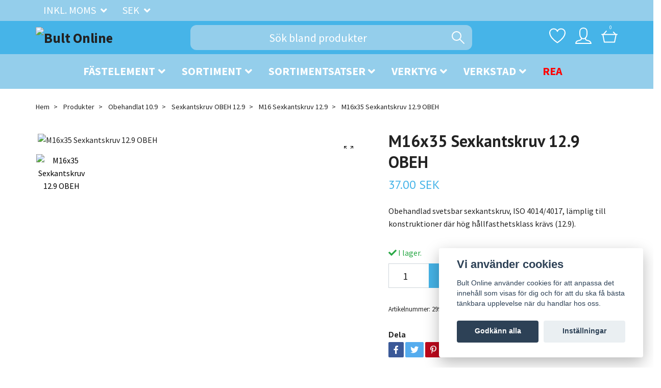

--- FILE ---
content_type: text/html; charset=utf-8
request_url: https://bultonline.se/produkter/obehandlat-obeh/sexkantskruv-obeh-129/m16-sexkantskruv-129/m16x35-sexkantskruv-129-obeh
body_size: 43628
content:
<!DOCTYPE html>
<html class="no-javascript" lang="sv">
<head><script>var fbPixelEventId = Math.floor(Math.random() * 9000000000) + 1000000000;</script><meta property="ix:host" content="cdn.quickbutik.com/images"><meta http-equiv="Content-Type" content="text/html; charset=utf-8">
<title>M16x35 Sexkantskruv 12.9 OBEH - Bult Online</title>
<meta name="author" content="Quickbutik">
<meta name="description" content="Obehandlad svetsbar sexkantskruv, ISO 4014/4017, lämplig till konstruktioner där hög hållfasthetsklass krävs (12.9).">
<meta property="og:description" content="Obehandlad svetsbar sexkantskruv, ISO 4014/4017, lämplig till konstruktioner där hög hållfasthetsklass krävs (12.9).">
<meta property="og:title" content="M16x35 Sexkantskruv 12.9 OBEH - Bult Online">
<meta property="og:url" content="https://bultonline.se/produkter/obehandlat-obeh/sexkantskruv-obeh-129/m16-sexkantskruv-129/m16x35-sexkantskruv-129-obeh">
<meta property="og:site_name" content="Bult Online">
<meta property="og:type" content="website">
<meta property="og:image" content="https://cdn.quickbutik.com/images/26178p/products/168485263516848525181684850716168485052516848493781684849181168484859516848456761684845207645a61085327b.png">
<meta property="twitter:card" content="summary">
<meta property="twitter:title" content="Bult Online">
<meta property="twitter:description" content="Obehandlad svetsbar sexkantskruv, ISO 4014/4017, lämplig till konstruktioner där hög hållfasthetsklass krävs (12.9).">
<meta property="twitter:image" content="https://cdn.quickbutik.com/images/26178p/products/168485263516848525181684850716168485052516848493781684849181168484859516848456761684845207645a61085327b.png">
<meta name="viewport" content="width=device-width, initial-scale=1, maximum-scale=1">
<script>document.documentElement.classList.remove('no-javascript');</script><!-- Vendor Assets --><link rel="stylesheet" href="https://use.fontawesome.com/releases/v5.15.4/css/all.css">
<link href="https://storage.quickbutik.com/stores/26178p/templates/swift-23/css/assets.min.css?27489" rel="stylesheet">
<!-- Theme Stylesheet --><link href="https://storage.quickbutik.com/stores/26178p/templates/swift-23/css/theme-main.css?27489" rel="stylesheet">
<link href="https://storage.quickbutik.com/stores/26178p/templates/swift-23/css/theme-sub.css?27489" rel="stylesheet">
<link href="https://storage.quickbutik.com/stores/26178p/templates/swift-23/css/custom.css?27489" rel="stylesheet">
<!-- Google Fonts --><link href="//fonts.googleapis.com/css?family=Source+Sans+Pro:400,700%7CPT+Sans:400,700" rel="stylesheet" type="text/css"  media="all" /><!-- Favicon--><link rel="icon" type="image/png" href="https://cdn.quickbutik.com/images/26178p/templates/swift-23/assets/favicon.png?s=27489&auto=format">
<link rel="canonical" href="https://bultonline.se/produkter/obehandlat-obeh/sexkantskruv-obeh-129/m16-sexkantskruv-129/m16x35-sexkantskruv-129-obeh">
<!-- Tweaks for older IEs--><!--[if lt IE 9]>
      <script src="https://oss.maxcdn.com/html5shiv/3.7.3/html5shiv.min.js"></script>
      <script src="https://oss.maxcdn.com/respond/1.4.2/respond.min.js"></script
    ><![endif]--><style>.hide { display: none; }</style>
<script type="text/javascript" defer>document.addEventListener('DOMContentLoaded', () => {
    document.body.setAttribute('data-qb-page', 'product');
});</script><script src="/assets/shopassets/cookieconsent/cookieconsent.js?v=230"></script>
<style>
    html.force--consent,
    html.force--consent body{
        height: auto!important;
        width: 100vw!important;
    }
</style>

    <script type="text/javascript">
    var qb_cookieconsent = initCookieConsent();
    var qb_cookieconsent_blocks = [{"title":"Vi anv\u00e4nder cookies","description":"Bult Online anv\u00e4nder cookies f\u00f6r att anpassa det inneh\u00e5ll som visas f\u00f6r dig och f\u00f6r att du ska f\u00e5 b\u00e4sta t\u00e4nkbara upplevelse n\u00e4r du handlar hos oss."},{"title":"N\u00f6dv\u00e4ndiga cookies *","description":"Dessa cookies \u00e4r n\u00f6dv\u00e4ndiga f\u00f6r att butiken ska fungera korrekt och g\u00e5r inte att st\u00e4nga av utan att beh\u00f6va l\u00e4mna denna webbplats. De anv\u00e4nds f\u00f6r att funktionalitet som t.ex. varukorg, skapa ett konto och annat ska fungera korrekt.","toggle":{"value":"basic","enabled":true,"readonly":true}},{"title":"Statistik och prestanda","description":"Dessa cookies g\u00f6r att vi kan r\u00e4kna bes\u00f6k och trafik och d\u00e4rmed ta reda p\u00e5 saker som vilka sidor som \u00e4r mest popul\u00e4ra och hur bes\u00f6karna r\u00f6r sig p\u00e5 v\u00e5r webbplats. All information som samlas in genom dessa cookies \u00e4r sammanst\u00e4lld, vilket inneb\u00e4r att den \u00e4r anonym. Om du inte till\u00e5ter dessa cookies kan vi inte ge dig en lika skr\u00e4ddarsydd upplevelse.","toggle":{"value":"analytics","enabled":false,"readonly":false},"cookie_table":[{"col1":"_ga","col2":"google.com","col3":"2 years","col4":"Google Analytics"},{"col1":"_gat","col2":"google.com","col3":"1 minute","col4":"Google Analytics"},{"col1":"_gid","col2":"google.com","col3":"1 day","col4":"Google Analytics"}]},{"title":"Marknadsf\u00f6ring","description":"Dessa cookies st\u00e4lls in via v\u00e5r webbplats av v\u00e5ra annonseringspartner f\u00f6r att skapa en profil f\u00f6r dina intressen och visa relevanta annonser p\u00e5 andra webbplatser. De lagrar inte direkt personlig information men kan identifiera din webbl\u00e4sare och internetenhet. Om du inte till\u00e5ter dessa cookies kommer du att uppleva mindre riktad reklam.","toggle":{"value":"marketing","enabled":false,"readonly":false}}];
</script>
    <!-- Google Tag Manager -->
    <script>
    window.dataLayer = window.dataLayer || [];

    // Set default consent state
    dataLayer.push({
        'event': 'default_consent',
        'consent': {
            'analytics_storage': 'denied',
            'ad_storage': 'denied',
            'ad_user_data': 'denied',
            'ad_personalization': 'denied',
            'wait_for_update': 500
        }
    });

    // Check for existing consent on page load
    if (typeof qb_cookieconsent !== 'undefined') {
        const getConsentLevel = (category) => qb_cookieconsent.allowedCategory(category) ? 'granted' : 'denied';

        dataLayer.push({
            'event': 'update_consent',
            'consent': {
                'analytics_storage': getConsentLevel('analytics'),
                'ad_storage': getConsentLevel('marketing'),
                'ad_user_data': getConsentLevel('marketing'),
                'ad_personalization': getConsentLevel('marketing')
            }
        });
    }

    // Initialize GTM
    (function(w,d,s,l,i){w[l]=w[l]||[];w[l].push({'gtm.start':
    new Date().getTime(),event:'gtm.js'});var f=d.getElementsByTagName(s)[0],
    j=d.createElement(s),dl=l!='dataLayer'?'&l='+l:'';j.async=true;j.src=
    'https://www.googletagmanager.com/gtm.js?id='+i+dl;f.parentNode.insertBefore(j,f);
    })(window,document,'script','dataLayer','GTM-PMQBC6L');

    // Handle consent updates for GTM
    document.addEventListener('QB_CookieConsentAccepted', function(event) {
        const cookie = qbGetEvent(event).cookie;
        const getConsentLevel = (level) => (cookie && cookie.level && cookie.level.includes(level)) ? 'granted' : 'denied';

        dataLayer.push({
            'event': 'update_consent',
            'consent': {
                'analytics_storage': getConsentLevel('analytics'),
                'ad_storage': getConsentLevel('marketing'),
                'ad_user_data': getConsentLevel('marketing'),
                'ad_personalization': getConsentLevel('marketing')
            }
        });
    });
    </script>
    <!-- End Google Tag Manager -->

    <!-- Google Tag Manager (noscript) -->
    <noscript><iframe src="https://www.googletagmanager.com/ns.html?id=GTM-PMQBC6L"
    height="0" width="0" style="display:none;visibility:hidden"></iframe></noscript>
    <!-- End Google Tag Manager (noscript) -->
    <!-- Google Analytics 4 -->
    <script async src="https://www.googletagmanager.com/gtag/js?id=G-E29YGZN0EM"></script>
    <script>
        window.dataLayer = window.dataLayer || [];
        function gtag(){dataLayer.push(arguments);}

        gtag('consent', 'default', {
            'analytics_storage': 'denied',
            'ad_storage': 'denied',
            'ad_user_data': 'denied',
            'ad_personalization': 'denied',
            'wait_for_update': 500,
        });

        const getConsentForCategory = (category) => (typeof qb_cookieconsent == 'undefined' || qb_cookieconsent.allowedCategory(category)) ? 'granted' : 'denied';

        if (typeof qb_cookieconsent == 'undefined' || qb_cookieconsent.allowedCategory('analytics') || qb_cookieconsent.allowedCategory('marketing')) {
            const analyticsConsent = getConsentForCategory('analytics');
            const marketingConsent = getConsentForCategory('marketing');

            gtag('consent', 'update', {
                'analytics_storage': analyticsConsent,
                'ad_storage': marketingConsent,
                'ad_user_data': marketingConsent,
                'ad_personalization': marketingConsent,
            });
        }

        // Handle consent updates for GA4
        document.addEventListener('QB_CookieConsentAccepted', function(event) {
            const cookie = qbGetEvent(event).cookie;
            const getConsentLevel = (level) => (cookie && cookie.level && cookie.level.includes(level)) ? 'granted' : 'denied';

            gtag('consent', 'update', {
                'analytics_storage': getConsentLevel('analytics'),
                'ad_storage': getConsentLevel('marketing'),
                'ad_user_data': getConsentLevel('marketing'),
                'ad_personalization': getConsentLevel('marketing'),
            });
        });

        gtag('js', new Date());
        gtag('config', 'G-E29YGZN0EM', { 'allow_enhanced_conversions' : true } );
gtag('config', 'AW-474849273', { 'allow_enhanced_conversions' : true } );
gtag('event', 'page_view', JSON.parse('{"ecomm_pagetype":"product","ecomm_prodid":"2992","ecomm_totalvalue":37,"currency":"SEK","send_to":"AW-474849273"}'));
gtag('event', 'view_item', JSON.parse('{"currency":"SEK","value":"37","items":[{"item_name":"M16x35 Sexkantskruv 12.9 OBEH","item_id":"2992","price":"37","item_category":"M16 Sexkantskruv 12.9","item_variant":"","quantity":"1","description":"<p><span style=&quot;color: rgb(84, 172, 210);&quot;><span style=&quot;font-size: 18px;&quot;><span style=&quot;font-family: Arial,Helvetica,sans-serif;&quot;><strong>M16x35 Sexkantskruv 12.9 OBEH<\/strong><\/span><\/span><\/span><\/p><p><span style=&quot;font-size: 14px;&quot;><span style=&quot;font-family: Arial,Helvetica,sans-serif;&quot;><em>En obehandlad sexkantskruv enligt ISO 4014\/4017.<br>F&ouml;r anv&auml;ndning i huvudsak inomhus i uppv&auml;rmda milj&ouml;er och torr luft, i konstruktioner d&auml;r extra h&ouml;g h&aring;llfasthetsklass kr&auml;vs. V&auml;ljer man d&auml;remot att rostskydda f&auml;stelementet (konstruktionen) f&ouml;rl&auml;nger man inte bara dess livsl&auml;ngd, man kan &auml;ven (beroende p&aring; rostskyddets beskaffenhet) anv&auml;nda det d&auml;r man normalt inte anv&auml;nder obehandlade f&auml;stelement, exempelvis utomhus.<br>Obehandlat &auml;r b&auml;sta valet om materialet ska svetsas.<br>Helg&auml;ngad eller delg&auml;ngad beroende p&aring; dimension, se produktbild.<\/em><\/span><\/span><\/p><ul type=&quot;disc&quot;><li><span style=&quot;font-size: 14px;&quot;><span style=&quot;font-family: Arial,Helvetica,sans-serif;&quot;><strong>Artikelnamn:<\/strong> <em>M6S\/H M16x35 12.9 OBEH<\/em><\/span><\/span><\/li><li><span style=&quot;font-size: 14px;&quot;><span style=&quot;font-family: Arial,Helvetica,sans-serif;&quot;><strong>Ben&auml;mning:<\/strong> <em>M6S\/H<\/em><\/span><\/span><\/li><li><span style=&quot;font-size: 14px;&quot;><span style=&quot;font-family: Arial,Helvetica,sans-serif;&quot;><strong>Diameter, mm:<\/strong><em>&amp;nbsp;16,0<\/em><\/span><\/span><\/li><li><span style=&quot;font-size: 14px;&quot;><span style=&quot;font-family: Arial,Helvetica,sans-serif;&quot;><strong>Skruvl&auml;ngd, mm:<\/strong><em>&amp;nbsp;35,0<\/em><\/span><\/span><\/li><li><span style=&quot;font-size: 14px;&quot;><span style=&quot;font-family: Arial,Helvetica,sans-serif;&quot;><strong>Nyckelvidd, mm:<\/strong><em>&amp;nbsp;24<\/em><\/span><\/span><\/li><li><span style=&quot;font-size: 14px;&quot;><span style=&quot;font-family: Arial,Helvetica,sans-serif;&quot;><strong>G&auml;ngtyp:<\/strong><em><strong>&amp;nbsp;<\/strong>Metrisk<\/em><\/span><\/span><\/li><li><span style=&quot;font-size: 14px;&quot;><span style=&quot;font-family: Arial,Helvetica,sans-serif;&quot;><strong>Material:<\/strong><em>&amp;nbsp;St&aring;l<\/em><\/span><\/span><\/li><li><span style=&quot;font-size: 14px;&quot;><span style=&quot;font-family: Arial,Helvetica,sans-serif;&quot;><strong>H&aring;llfasthetsklass:<\/strong> <em>12.9<\/em><\/span><\/span><\/li><li><span style=&quot;font-size: 14px;&quot;><span style=&quot;font-family: Arial,Helvetica,sans-serif;&quot;><strong>Standard:<\/strong> <em>ISO 4014 (delg&auml;ngad) &ndash; ISO 4017 (helg&auml;ngad)<\/em><\/span><\/span><\/li><li><span style=&quot;font-size: 14px;&quot;><span style=&quot;font-family: Arial,Helvetica,sans-serif;&quot;><strong>Ytbehandling:<\/strong><em>&amp;nbsp;OBEH &ndash; obehandlad (=svetsbar)<\/em><\/span><\/span><\/li><li><span style=&quot;font-size: 14px;&quot;><span style=&quot;font-family: Arial,Helvetica,sans-serif;&quot;><em><span style=&quot;font-size: 14px;&quot;><span style=&quot;font-family: Arial,Helvetica,sans-serif;&quot;><strong>F&ouml;rpackningsstorlek: 50st<\/strong><\/span><\/span><\/em><\/span><\/span><\/li><\/ul>","image_url":"https%3A%2F%2Fcdn.quickbutik.com%2Fimages%2F26178p%2Fproducts%2F168485263516848525181684850716168485052516848493781684849181168484859516848456761684845207645a61085327b.png"}]}'));

        const gaClientIdPromise = new Promise(resolve => {
            gtag('get', 'G-E29YGZN0EM', 'client_id', resolve);
        });
        const gaSessionIdPromise = new Promise(resolve => {
            gtag('get', 'G-E29YGZN0EM', 'session_id', resolve);
        });

        Promise.all([gaClientIdPromise, gaSessionIdPromise]).then(([gaClientId, gaSessionId]) => {
            var checkoutButton = document.querySelector("a[href='/cart/index']");
            if (checkoutButton) {
                checkoutButton.onclick = function() {
                    var query = new URLSearchParams({
                        ...(typeof qb_cookieconsent == 'undefined' || qb_cookieconsent.allowedCategory('analytics') ? {
                            gaClientId,
                            gaSessionId,
                        } : {}),
                        consentCategories: [
                            ...(typeof qb_cookieconsent == 'undefined' || qb_cookieconsent.allowedCategory('analytics')) ? ['analytics'] : [],
                            ...(typeof qb_cookieconsent == 'undefined' || qb_cookieconsent.allowedCategory('marketing')) ? ['marketing'] : [],
                        ],
                    });
                    this.setAttribute("href", "/cart/index?" + query.toString());
                };
            }
        });
    </script>
    <!-- End Google Analytics 4 --></head>
<body>
    <header class="header">
   <!-- Section: Top Bar-->
   <div class="top-bar  text-lg">
      <div class="container py-1">
         <div class="row align-items-center">
            <div class="col-12 col-lg-auto px-0">
               <ul class="mb-0  d-flex text-center text-sm-left justify-content-center justify-content-lg-start list-unstyled">
                  <!-- Component: Language Dropdown-->
                  <!-- Component: Tax Dropdown-->
                  <li class="col-auto">
                     <div class="dropdown">
                        <a id="taxDropdown" href="#" data-toggle="dropdown" data-display="static" aria-haspopup="true"
                           aria-expanded="false" class="dropdown-toggle topbar-link">
                        Inkl. moms
                        </a>
                        <div aria-labelledby="taxDropdown" class="dropdown-menu dropdown-menu-left">
                           <a class="taxlink dropdown-item" title="Priser är exkl. moms. Klicka för att växla om till inkl. moms."
                              href="?tax-reverse">
                           Exkl. moms
                           </a>
                        </div>
                     </div>
                  </li>
                  <!-- Currency Dropdown-->
                  <li class="list-inline-item col-auto">
                     <div class="dropdown ml-0">
                        <a id="currencyDropdown" href="#" data-toggle="dropdown" data-display="static" aria-haspopup="true"
                           aria-expanded="false" class="dropdown-toggle topbar-link">
                        SEK
                        </a>
                        <div class="dropdown-menu dropdown-menu-left">
                           <a href="https://bultonline.se/produkter/obehandlat-obeh/sexkantskruv-obeh-129/m16-sexkantskruv-129/m16x35-sexkantskruv-129-obeh?currency=DKK" class="dropdown-item">DKK</a>
                           <a href="https://bultonline.se/produkter/obehandlat-obeh/sexkantskruv-obeh-129/m16-sexkantskruv-129/m16x35-sexkantskruv-129-obeh?currency=EUR" class="dropdown-item">EUR</a>
                           <a href="https://bultonline.se/produkter/obehandlat-obeh/sexkantskruv-obeh-129/m16-sexkantskruv-129/m16x35-sexkantskruv-129-obeh?currency=SEK" class="dropdown-item">SEK</a>
                        </div>
                     </div>
                  </li>
               </ul>
            </div>
            <!-- Component: Top information -->
         </div>
      </div>
   </div>
   <!-- /Section: Top Bar -->
   <!-- Section: Main Header -->
   <div class="navbar-position"></div>
   <nav class="navbar-expand-lg navbar-light ">
      <div class="container pt-lg-2">
         <div class="row">
            <div class="navbar col-12 px-lg-0 py-0">
               <div class="list-inline-item order-0 d-lg-none col-auto p-0 outline-none">
                  <a href="#" data-toggle="modal" data-target="#sidebarLeft" class="text-hover-primary">
                    <svg version="1.1" id="Capa_1" xmlns="http://www.w3.org/2000/svg" xmlns:xlink="http://www.w3.org/1999/xlink" x="0px" y="0px"
                	 width="24.75px" height="24.75px" viewBox="0 0 24.75 24.75" xml:space="preserve" class="burger-new navbar-icon">
                    <g>
                    	<path d="M0,3.875c0-1.104,0.896-2,2-2h20.75c1.104,0,2,0.896,2,2s-0.896,2-2,2H2C0.896,5.875,0,4.979,0,3.875z M22.75,10.375H2
                    		c-1.104,0-2,0.896-2,2c0,1.104,0.896,2,2,2h20.75c1.104,0,2-0.896,2-2C24.75,11.271,23.855,10.375,22.75,10.375z M22.75,18.875H2
                    		c-1.104,0-2,0.896-2,2s0.896,2,2,2h20.75c1.104,0,2-0.896,2-2S23.855,18.875,22.75,18.875z"/>
                    </g>
                    </svg>
                    <!--
                     <svg class="svg-icon navbar-icon">
                        <use xlink:href="#menu-hamburger-1"></use>
                     </svg>
                    -->
                  </a>
               </div>
               <a href="https://bultonline.se" title="Bult Online"
                  class="navbar-brand order-1 order-lg-1 text-center text-md-left col-auto p-0">
               
               <img alt="Bult Online" class="img-fluid img-logo" srcset="https://cdn.quickbutik.com/images/26178p/templates/swift-23/assets/logo.png?s=27489&auto=format&dpr=1 1x, https://cdn.quickbutik.com/images/26178p/templates/swift-23/assets/logo.png?s=27489&auto=format&dpr=2 2x, https://cdn.quickbutik.com/images/26178p/templates/swift-23/assets/logo.png?s=27489&auto=format&dpr=3 3x"
                  src="https://cdn.quickbutik.com/images/26178p/templates/swift-23/assets/logo.png?s=27489&auto=format">
               </a>
               <form action="/shop/search" method="get"
                  class="d-lg-flex order-lg-3 d-none my-lg-0 flex-grow-1 top-searchbar text-center col-auto px-4">
                  <div class="search-wrapper input-group">
                     <input type="text" name="s" placeholder="Sök bland produkter" aria-label="Search"
                        aria-describedby="button-search-desktop" class="form-control pl-3 border-0" />
                     <div class="input-group-append ml-0">
                        <button id="button-search-desktop" type="submit" class="btn py-0 btn-underlined border-0">
                           <svg class="svg-icon navbar-icon">
                              <use xlink:href="#search-1"></use>
                           </svg>
                        </button>
                     </div>
                  </div>
               </form>
               <ul class="list-inline order-2 order-lg-4 mb-0 text-right col-auto p-0 outline-none">
                  <li class="list-inline-item mr-3 d-lg-inline-block d-none">
                     <a href="/shop/wishlist" class="text-hover-primary position-relative d-flex align-items-center">
                        <svg class="svg-icon navbar-icon">
                           <use xlink:href="#heart-1"></use>
                        </svg>
                        <span class="color-text-base"></span>
                     </a>
                  </li>
                  <li class="list-inline-item mr-3 d-lg-inline-block d-none">
                     <a href="/customer/login" class="text-hover-primary p-0 d-flex align-items-center">
                        <svg class="svg-icon navbar-icon">
                           <use xlink:href="#avatar-1"></use>
                        </svg>
                        <span
                           class="color-text-base"></span>
                     </a>
                  </li>
                  <li class="list-inline-item">
                     <a href="#" data-toggle="modal" data-target="#sidebarCart"
                        class="position-relative text-hover-primary d-flex align-items-center qs-cart-view">
                        <svg class="svg-icon navbar-icon">
                           <use xlink:href="#shopping-basket-1"></use>
                        </svg>
                        <div class="navbar-icon-badge icon-count text-white primary-bg basket-count-items">0
                        </div>
                        <span class="d-none d-sm-inline color-text-base">
                        </span>
                     </a>
                  </li>
               </ul>
            </div>
         </div>
      </div>
      <div class="pt-2">
         <div class="row navbar-bg px-0 mainmenu_font_size" data-fontsize="22">
            <ul class="container navbar-nav d-none d-lg-flex mt-lg-0 py-2 justify-content-center flex-wrap">
            
              
              <li class="nav-item has-dropdown on-hover">
                <a href="/fastelement" aria-haspopup="true" aria-expanded="false" class="nav-link dropdown-toggle">Fästelement</a>
                </li>
            	<div class="subnav fullbredd subnav1210">
            		<div class="subnav_items">
            			<ul>
            				<li class="dropdown-submenu position-relative">
                                <a id="categoryDropdown641" href="#" data-toggle="dropdown" aria-haspopup="true" aria-expanded="false"
                                  class="dropdown-item dropdown-toggle" data-display="static">Sexkantskruv</a>
                    
                                <ul aria-labelledby="categoryDropdown641"
                                  class="dropdown-menu menu-grid ">
                                  <li><a href="/blankforzinkat-fzb/bultar-helgangad-sexkantskruv" class=" dropdown-item">Helgängad 8.8 FZB</a></li>
                                  <li><a href="/blankforzinkat-fzb/bult-delgangad-sexkantskruv" class=" dropdown-item">Delgängad 8.8 FZB</a></li>
                                  <li><a href="/produkter/66-varmforzinkat-fzv/sexkantskruv-fzvv" class=" dropdown-item">Sexkantskruv FZV</a></li>
                                  <li><a href="/produkter/rostfri-a4/sexkantskruv-a4" class=" dropdown-item">Sexkantskruv A4</a></li>
                                  <li><a href="/produkter/obehandlat-obeh/sexkantskruv-obeh-109" class=" dropdown-item">Sexkantskruv 10.9</a></li>
                                  <li><a href="/produkter/obehandlat-obeh/sexkantskruv-obeh-129" class=" dropdown-item">Sexkantskruv 12.9</a></li>
                                  <li><a href="/blankforzinkat-fzb/flansskruv-88-fzb" class=" dropdown-item">Flänsskruv 8.8 FZB</a></li>
                                  <li><a href="/tumskruv-unc-88" class=" dropdown-item">Tumskruv UNC 8.8</a></li>
                                  <li><a href="/blankforzinkat-fzb/65-fingangad-88-fzb" class=" dropdown-item">Fingängad 8.8 FZB</a></li>
                                </ul>
                            </li>
        				</ul>
            			<ul>
            				<li class="dropdown-submenu position-relative">
                                <a id="categoryDropdown883" href="#" data-toggle="dropdown" aria-haspopup="true" aria-expanded="false"
                                  class="dropdown-item dropdown-toggle" data-display="static">Insexskruv</a>
                    
                                <ul aria-labelledby="categoryDropdown883"
                                  class="dropdown-menu menu-grid ">
                                  <li><a href="/produkter/bult-insexskruv" class=" dropdown-item">Insexskruv 8.8 FZB</a></li>
                                  <li><a href="/produkter/bult-insexskruv/insex-kullrig-109-obeh" class=" dropdown-item">Insex kullrig 10.9 OBEH</a></li>
                                  <li><a href="/produkter/insexskruv-129-obeh" class=" dropdown-item">Insexskruv 12.9 OBEH</a></li>
                                  <li><a href="/produkter/rostfri-a4/insexskruv-a4" class=" dropdown-item">Insexskruv A4</a></li>
                                  <li><a href="/produkter/bult-insexskruv/insexskruv-forsankt-109-fzb" class=" dropdown-item">Insex försänkt 10.9 FZB</a></li>
                                </ul>
                            </li>
        				</ul>
            			<ul>
            				<li class="dropdown-submenu position-relative">
                                <a id="categoryDropdown1085" href="#" data-toggle="dropdown" aria-haspopup="true" aria-expanded="false"
                                  class="dropdown-item dropdown-toggle" data-display="static">Muttrar</a>
                    
                                <ul aria-labelledby="categoryDropdown1085"
                                  class="dropdown-menu menu-grid ">
                                  <li><a href="/mutter-8-fzb/lasmutter" class=" dropdown-item">Låsmutter</a></li>
                                  <li><a href="/mutter-8-fzb/sexkantmutter" class=" dropdown-item">Sexkantmutter</a></li>
                                  <li><a href="/mutter-8-fzb/vingmutter" class=" dropdown-item">Vingmutter</a></li>
                                  <li><a href="/mutter-8-fzb/lag-sexkantsmutter" class=" dropdown-item">Låg Mutter</a></li>
                                  <li><a href="/mutter-8-fzb/skarvmutter" class=" dropdown-item">Skarvmutter</a></li>
                                  <li><a href="/mutter-8-fzb/flansmutter" class=" dropdown-item">Flänsmutter</a></li>
                                  <li><a href="/mutter-8-fzb/fyrkantmutter" class=" dropdown-item">Fyrkantmutter</a></li>
                                  <li><a href="/mutter-8-fzb/islagsmutter" class=" dropdown-item">Islagsmutter</a></li>
                                  <li><a href="/mutter-8-fzb/palmutter" class=" dropdown-item">Palmutter</a></li>
                                </ul>
                            </li>
        				</ul>
            			<ul>
            				<li class="dropdown-submenu position-relative">
                                <a id="categoryDropdown1102" href="#" data-toggle="dropdown" aria-haspopup="true" aria-expanded="false"
                                  class="dropdown-item dropdown-toggle" data-display="static">Brickor</a>
                    
                                <ul aria-labelledby="categoryDropdown1102"
                                  class="dropdown-menu menu-grid ">
                                  <li><a href="/brickor/planbricka" class=" dropdown-item">Planbricka</a></li>
                                  <li><a href="/brickor/fjaderbricka" class=" dropdown-item">Fjäderbricka</a></li>
                                  <li><a href="/brickor/fyrkant" class=" dropdown-item">Fyrkant</a></li>
                                  <li><a href="/brickor/lasbrickor" class=" dropdown-item">Låsbrickor</a></li>
                                  <li><a href="/brickor/nord-lock" class=" dropdown-item">Nord-Lock</a></li>
                                  <li><a href="/brickor/karosseribricka" class=" dropdown-item">Karosseribricka</a></li>
                                  <li><a href="/brickor/svarvad-tjockbricka" class=" dropdown-item">Svarvad Tjockbricka</a></li>
                                </ul>
                            </li>
        				</ul>
            			<ul>
            				<li class="dropdown-submenu position-relative">
                                <a id="categoryDropdown884" href="#" data-toggle="dropdown" aria-haspopup="true" aria-expanded="false"
                                  class="dropdown-item dropdown-toggle" data-display="static">Gängstång</a>
                    
                                <ul aria-labelledby="categoryDropdown884"
                                  class="dropdown-menu menu-grid ">
                                  <li><a href="/produkter/16-gangstang/gangstang-88-fzb" class=" dropdown-item">Gängstång 8.8 FZB</a></li>
                                  <li><a href="/produkter/16-gangstang/gangstang-88-fingangad" class=" dropdown-item">Gängstång 8.8 Fingängad</a></li>
                                  <li><a href="/produkter/16-gangstang/gangstang-129-obeh" class=" dropdown-item">Gängstång 10.9 OBEH</a></li>
                                  <li><a href="/produkter/16-gangstang/33-gangstang-129-obeh" class=" dropdown-item">Gängstång 12.9 OBEH</a></li>
                                  <li><a href="/produkter/16-gangstang/gangstang-tum-unc-48" class=" dropdown-item">Gängstång 4.8 Tum UNC</a></li>
                                  <li><a href="/produkter/66-varmforzinkat-fzv/gangstang-fzv" class=" dropdown-item">Gängstång FZV</a></li>
                                  <li><a href="/produkter/rostfri-a4/gangstang-a4" class=" dropdown-item">Gängstång A4</a></li>
                                </ul>
                            </li>
        				</ul>
            			<ul>
            				<li class="dropdown-submenu position-relative">
                                <a id="categoryDropdown1182" href="#" data-toggle="dropdown" aria-haspopup="true" aria-expanded="false"
                                  class="dropdown-item dropdown-toggle" data-display="static">Vagnsbult</a>
                    
                                <ul aria-labelledby="categoryDropdown1182"
                                  class="dropdown-menu menu-grid ">
                                  <li><a href="/produkter/vagnsbult/vagnsbult-88-fzb" class=" dropdown-item">Vagnsbult 8.8 FZB</a></li>
                                  <li><a href="/produkter/vagnsbult/vagnsbult-46-fzb" class=" dropdown-item">Vagnsbult 4.6 FZB</a></li>
                                </ul>
                            </li>
        				</ul>
            			<ul>
            				<li class="dropdown-submenu position-relative">
                                <a id="categoryDropdown1157" href="#" data-toggle="dropdown" aria-haspopup="true" aria-expanded="false"
                                  class="dropdown-item dropdown-toggle" data-display="static">Passkruvar</a>
                    
                                <ul aria-labelledby="categoryDropdown1157"
                                  class="dropdown-menu menu-grid ">
                                  <li><a href="/passkruvar/passskruv-insex-129" class=" dropdown-item">Insex 12.9</a></li>
                                </ul>
                            </li>
        				</ul>
            			<ul>
            				<li class="dropdown-submenu position-relative">
                                <a id="categoryDropdown546" href="#" data-toggle="dropdown" aria-haspopup="true" aria-expanded="false"
                                  class="dropdown-item dropdown-toggle" data-display="static">Slangklämmor</a>
                    
                                <ul aria-labelledby="categoryDropdown546"
                                  class="dropdown-menu menu-grid ">
                                  <li><a href="/slangklammor/aba-gummiklammer" class=" dropdown-item">ABA Gummiklammer</a></li>
                                  <li><a href="/slangklammor/aba-slangklamma" class=" dropdown-item">ABA Slangklämma</a></li>
                                  <li><a href="/slangklammor/aba-mini-klamma" class=" dropdown-item">ABA Mini-Klämma</a></li>
                                </ul>
                            </li>
        				</ul>
            			<ul>
            				<li class="dropdown-submenu position-relative">
                                <a id="categoryDropdown550" href="#" data-toggle="dropdown" aria-haspopup="true" aria-expanded="false"
                                  class="dropdown-item dropdown-toggle" data-display="static">Smörjnipplar</a>
                    
                                <ul aria-labelledby="categoryDropdown550"
                                  class="dropdown-menu menu-grid ">
                                  <li><a href="/smorjnipplar/90gr-fzb" class=" dropdown-item">90gr FZB</a></li>
                                  <li><a href="/smorjnipplar/rak-fzb" class=" dropdown-item">Rak FZB</a></li>
                                  <li><a href="/smorjnipplar/45gr-fzb" class=" dropdown-item">45gr FZB</a></li>
                                </ul>
                            </li>
        				</ul>
            			<ul>
            				<li class="dropdown-submenu position-relative">
                                <a id="categoryDropdown554" href="#" data-toggle="dropdown" aria-haspopup="true" aria-expanded="false"
                                  class="dropdown-item dropdown-toggle" data-display="static">Låsringar</a>
                    
                                <ul aria-labelledby="categoryDropdown554"
                                  class="dropdown-menu menu-grid ">
                                  <li><a href="/produkter/sga-for-axel-lasring-for-axel/sga-for-axel" class=" dropdown-item">SGA för axel</a></li>
                                  <li><a href="/produkter/sga-for-axel-lasring-for-axel/sgh-for-hal" class=" dropdown-item">SGH för hål</a></li>
                                  <li><a href="/produkter/sga-for-axel-lasring-for-axel/av-for-axel" class=" dropdown-item">AV för Axel</a></li>
                                  <li><a href="/produkter/sga-for-axel-lasring-for-axel/jv-for-hal" class=" dropdown-item">JV för Hål</a></li>
                                  <li><a href="/produkter/sga-for-axel-lasring-for-axel/starlock" class=" dropdown-item">Starlock</a></li>
                                  <li><a href="/produkter/sga-for-axel-lasring-for-axel/starlock-kapsel" class=" dropdown-item">Starlock Kapsel</a></li>
                                  <li><a href="/produkter/sga-for-axel-lasring-for-axel/rs-sparryttare-fzb" class=" dropdown-item">RS Spårryttare FZB</a></li>
                                  <li><a href="/produkter/sga-for-axel-lasring-for-axel/rs-sparryttare-obeh" class=" dropdown-item">RS Spårryttare OBEH</a></li>
                                </ul>
                            </li>
        				</ul>
            			<ul>
            				<li class="dropdown-submenu position-relative">
                                <a id="categoryDropdown1212" href="#" data-toggle="dropdown" aria-haspopup="true" aria-expanded="false"
                                  class="dropdown-item dropdown-toggle" data-display="static">Plåtskruv</a>
                    
                                <ul aria-labelledby="categoryDropdown1212"
                                  class="dropdown-menu menu-grid ">
                                  <li><a href="/platskruv/kullrig" class=" dropdown-item">Kullrig</a></li>
                                  <li><a href="/platskruv/montageskruv" class=" dropdown-item">Montageskruv</a></li>
                                </ul>
                            </li>
        				</ul>
            			<ul>
            				<li class="dropdown-submenu position-relative">
                                <a id="categoryDropdown1221" href="#" data-toggle="dropdown" aria-haspopup="true" aria-expanded="false"
                                  class="dropdown-item dropdown-toggle" data-display="static">Träskruv</a>
                    
                                <ul aria-labelledby="categoryDropdown1221"
                                  class="dropdown-menu menu-grid ">
                                  <li><a href="/fastelement/traskruv/forsankt" class=" dropdown-item">Försänkt</a></li>
                                  <li><a href="/fastelement/traskruv/sexkant/fransk-skruv-a4" class=" dropdown-item">Fransk skruv A4</a></li>
                                  <li><a href="/fastelement/traskruv/sexkant/fransk-traskruv-fzv" class=" dropdown-item">Fransk Träskruv FZV</a></li>
                                </ul>
                            </li>
        				</ul>

            		</div>
            	</div>
              </li>
              
              <li class="nav-item has-dropdown on-hover">
                <a href="/skruvsortiment" aria-haspopup="true" aria-expanded="false" class="nav-link dropdown-toggle">Sortiment</a>
                </li>
            	<div class="subnav fullbredd subnav1036">
            		<div class="subnav_items">
            			<ul>
            				<li class="dropdown-submenu position-relative">
                                <a id="categoryDropdown1039" href="#" data-toggle="dropdown" aria-haspopup="true" aria-expanded="false"
                                  class="dropdown-item dropdown-toggle" data-display="static">Sexkantskruv</a>
                    
                                <ul aria-labelledby="categoryDropdown1039"
                                  class="dropdown-menu menu-grid ">
                                  <li><a href="/skruvsortiment/sexkant-88-fzb" class=" dropdown-item">Sexkant 8.8 FZB</a></li>
                                  <li><a href="/skruvsortiment/sexkant-88-fzv" class=" dropdown-item">Sexkant 8.8 FZV</a></li>
                                  <li><a href="/skruvsortiment/sexkant-a4-80" class=" dropdown-item">Sexkant A4-80</a></li>
                                  <li><a href="/skruvsortiment/sexkantskruv-sortiment/sexkant-129-obeh" class=" dropdown-item">Sexkant 12.9 Obeh</a></li>
                                </ul>
                            </li>
        				</ul>
            			<ul>
            				<li class="dropdown-submenu position-relative">
                                <a id="categoryDropdown1044" href="#" data-toggle="dropdown" aria-haspopup="true" aria-expanded="false"
                                  class="dropdown-item dropdown-toggle" data-display="static">Insexskruv</a>
                    
                                <ul aria-labelledby="categoryDropdown1044"
                                  class="dropdown-menu menu-grid ">
                                  <li><a href="/skruvsortiment/insex-88-fzb-sortiment" class=" dropdown-item">Insex 8.8 FZB</a></li>
                                  <li><a href="/insexskruv-sortiment/insex-129-obeh" class=" dropdown-item">Insex 12.9 Obeh</a></li>
                                </ul>
                            </li>
        				</ul>
            			<ul>
            				<li class="dropdown-submenu position-relative">
                                <a id="categoryDropdown1081" href="#" data-toggle="dropdown" aria-haspopup="true" aria-expanded="false"
                                  class="dropdown-item dropdown-toggle" data-display="static">Försänkt Insex</a>
                    
                                <ul aria-labelledby="categoryDropdown1081"
                                  class="dropdown-menu menu-grid ">
                                  <li><a href="/skruvsortiment/forsankt-insex/forsankt-insex-109" class=" dropdown-item">Försänkt Insex 10.9</a></li>
                                </ul>
                            </li>
        				</ul>
            			<ul>
            				<li class="dropdown-submenu position-relative">
                                <a id="categoryDropdown1053" href="#" data-toggle="dropdown" aria-haspopup="true" aria-expanded="false"
                                  class="dropdown-item dropdown-toggle" data-display="static">Flänsskruv</a>
                    
                                <ul aria-labelledby="categoryDropdown1053"
                                  class="dropdown-menu menu-grid ">
                                  <li><a href="/skruvsortiment/flansskruv-sortiment/flansskruv-88-fzb-sortiment" class=" dropdown-item">Flänsskruv 8.8 FZB</a></li>
                                </ul>
                            </li>
        				</ul>
            			<ul>
            				<li class="dropdown-submenu position-relative">
                                <a id="categoryDropdown1051" href="#" data-toggle="dropdown" aria-haspopup="true" aria-expanded="false"
                                  class="dropdown-item dropdown-toggle" data-display="static">Tumskruv</a>
                    
                                <ul aria-labelledby="categoryDropdown1051"
                                  class="dropdown-menu menu-grid ">
                                  <li><a href="/skruvsortiment/tumskruv-sortiment/tum-uncsortiment" class=" dropdown-item">Tum UNC</a></li>
                                  <li><a href="/skruvsortiment/tumskruv-sortiment/tum-unf-sortiment" class=" dropdown-item">Tum UNF Sortiment</a></li>
                                </ul>
                            </li>
        				</ul>
            			<ul>
            				<li class="dropdown-submenu position-relative">
                                <a id="categoryDropdown1049" href="#" data-toggle="dropdown" aria-haspopup="true" aria-expanded="false"
                                  class="dropdown-item dropdown-toggle" data-display="static">Mutter</a>
                    
                                <ul aria-labelledby="categoryDropdown1049"
                                  class="dropdown-menu menu-grid ">
                                  <li><a href="/skruvsortiment/95-mutter/59-mutter-fzb-sortiment" class=" dropdown-item">Mutter FZB</a></li>
                                  <li><a href="/skruvsortiment/95-mutter/kupolmutter" class=" dropdown-item">kupolmutter</a></li>
                                </ul>
                            </li>
        				</ul>
            			<ul>
            				<li class="dropdown-submenu position-relative">
                                <a id="categoryDropdown1040" href="#" data-toggle="dropdown" aria-haspopup="true" aria-expanded="false"
                                  class="dropdown-item dropdown-toggle" data-display="static">Gängstång</a>
                    
                                <ul aria-labelledby="categoryDropdown1040"
                                  class="dropdown-menu menu-grid ">
                                  <li><a href="/skruvsortiment/gangstang-sortiment/gangstang-88-fzb-sortiment" class=" dropdown-item">Gängstång 8.8 FZB</a></li>
                                  <li><a href="/skruvsortiment/gangstang-sortiment/gangstang-88-fzv-sortiment" class=" dropdown-item">Gängstång 8.8 FZV</a></li>
                                  <li><a href="/produkter/16-gangstang/gangstang-48-tum-unf" class=" dropdown-item">Gängstång 4.8 Tum UNF</a></li>
                                  <li><a href="/skruvsortiment/gangstang-sortiment/gangstang-88-a4-70-sortiment" class=" dropdown-item">Gängstång 8.8 A4-70</a></li>
                                  <li><a href="/skruvsortiment/gangstang-sortiment/gangstang-129-obeh-sortiment" class=" dropdown-item">Gängstång 12.9 Obeh</a></li>
                                </ul>
                            </li>
        				</ul>
            			<ul>
            				<li class="dropdown-submenu position-relative">
                                <a id="categoryDropdown1286" href="#" data-toggle="dropdown" aria-haspopup="true" aria-expanded="false"
                                  class="dropdown-item dropdown-toggle" data-display="static">Färdiga bultfack</a>
                    
                                <ul aria-labelledby="categoryDropdown1286"
                                  class="dropdown-menu menu-grid ">
                                  <li><a href="/skruvsortiment/fardiga-bultfack/fzb-bultfack" class=" dropdown-item">Sexkant FZB Bultfack</a></li>
                                </ul>
                            </li>
        				</ul>

            		</div>
            	</div>
              </li>
              
              <li class="nav-item has-dropdown on-hover">
                <a href="/sortiment/sortimentsatser" aria-haspopup="true" aria-expanded="false" class="nav-link dropdown-toggle">Sortimentsatser</a>
                </li>
            	<div class="subnav fullbredd subnav809">
            		<div class="subnav_items">
            			<ul>
            				<li class="subnav_lev2"><a class="" href="/sortiment/sortimentsatser/blindnit">Blindnit</a>
        				</ul>
            			<ul>
            				<li class="subnav_lev2"><a class="" href="/sortiment/sortimentsatser/sortiment-brickor">Brickor</a>
        				</ul>
            			<ul>
            				<li class="subnav_lev2"><a class="" href="/sortiment/sortimentsatser/bultskruv">Bult/Skruv</a>
        				</ul>
            			<ul>
            				<li class="subnav_lev2"><a class="" href="/sortiment/sortimentsatser/fjadrar-sprintar">Fjäder/sprint</a>
        				</ul>
            			<ul>
            				<li class="subnav_lev2"><a class="" href="/sortiment/sortimentsatser/gipsankare">Gipsankare</a>
        				</ul>
            			<ul>
            				<li class="subnav_lev2"><a class="" href="/sortiment/sortimentsatser/ganginsats">Gänginsats</a>
        				</ul>
            			<ul>
            				<li class="subnav_lev2"><a class="" href="/sortiment/sortimentsatser/kabelsko">Kabelsko</a>
        				</ul>
            			<ul>
            				<li class="subnav_lev2"><a class="" href="/sortiment/karbinhake">Karbinhake</a>
        				</ul>
            			<ul>
            				<li class="subnav_lev2"><a class="" href="/sortiment/krympslang">Krympslang</a>
        				</ul>
            			<ul>
            				<li class="subnav_lev2"><a class="" href="/sortiment/sortimentsatser/krysskil">Krysskil</a>
        				</ul>
            			<ul>
            				<li class="subnav_lev2"><a class="" href="/sortiment/lasring">Låsring</a>
        				</ul>
            			<ul>
            				<li class="subnav_lev2"><a class="" href="/sortiment/sortimentsatser/monterings-och-expanderclips">Mont.-/expanderclips</a>
        				</ul>
            			<ul>
            				<li class="subnav_lev2"><a class="" href="/sortiment/sortimentsatser/mutter">Mutter</a>
        				</ul>
            			<ul>
            				<li class="subnav_lev2"><a class="" href="/sortiment/nitmutter">Nitmutter</a>
        				</ul>
            			<ul>
            				<li class="subnav_lev2"><a class="" href="/sortiment/o-ring">O-ring</a>
        				</ul>
            			<ul>
            				<li class="subnav_lev2"><a class="" href="/sortiment/sortimentsatser/skruvkrok">Skruvkrok</a>
        				</ul>
            			<ul>
            				<li class="subnav_lev2"><a class="" href="/sortiment/25-slangklammor-aba">Slangklämma</a>
        				</ul>
            			<ul>
            				<li class="subnav_lev2"><a class="" href="/sortiment/smorjnippel">Smörjnippel</a>
        				</ul>
            			<ul>
            				<li class="subnav_lev2"><a class="" href="/sortiment/40-stoppskruv">Stoppskruv</a>
        				</ul>
            			<ul>
            				<li class="subnav_lev2"><a class="" href="/sortiment/sakringar">Säkringar</a>
        				</ul>
            			<ul>
            				<li class="subnav_lev2"><a class="" href="/sortiment/sortimentsatser/tackplugg">Täckplugg</a>
        				</ul>
            			<ul>
            				<li class="subnav_lev2"><a class="" href="/sortiment/tatningsring">Tätningsring</a>
        				</ul>
            			<ul>
            				<li class="subnav_lev2"><a class="" href="/sortiment/sortimentsatser/u-clips-platskruv">U-clips och plåtskruv</a>
        				</ul>
            			<ul>
            				<li class="subnav_lev2"><a class="" href="/sortiment/sortimentsatser/oljett">Öljett</a>
        				</ul>

            		</div>
            	</div>
              </li>
              
              <li class="nav-item has-dropdown on-hover">
                <a href="/verktyg" aria-haspopup="true" aria-expanded="false" class="nav-link dropdown-toggle">Verktyg</a>
                </li>
            	<div class="subnav fullbredd subnav1019">
            		<div class="subnav_items">
            			<ul>
            				<li class="dropdown-submenu position-relative">
                                <a id="categoryDropdown1236" href="#" data-toggle="dropdown" aria-haspopup="true" aria-expanded="false"
                                  class="dropdown-item dropdown-toggle" data-display="static">Handverktyg</a>
                    
                                <ul aria-labelledby="categoryDropdown1236"
                                  class="dropdown-menu menu-grid ">
                                  <li><a href="/verktyg/handverktyg/muttersprackare" class=" dropdown-item">Mutterspräckare</a></li>
                                  <li><a href="/verktyg/handverktyg/brytjarn" class=" dropdown-item">Brytjärn</a></li>
                                  <li><a href="/verktyg/handverktyg/slipverktyg" class=" dropdown-item">Slipverktyg</a></li>
                                  <li><a href="/verktyg/handverktyg/rorbearbetning" class=" dropdown-item">Rörbearbetning</a></li>
                                  <li><a href="/verktyg/handverktyg/skrapor-knivar" class=" dropdown-item">Skrapor / Knivar</a></li>
                                  <li><a href="/verktyg/handverktyg/hammare" class=" dropdown-item">Hammare</a></li>
                                  <li><a href="/verktyg/skruvmejslar" class=" dropdown-item">Skruvmejslar</a></li>
                                  <li><a href="/verktyg/tanger" class=" dropdown-item">Tänger</a></li>
                                  <li><a href="/verktyg/avdragare" class=" dropdown-item">Avdragare</a></li>
                                  <li><a href="/verktyg/borrsats" class=" dropdown-item">Borr</a></li>
                                  <li><a href="/verktyg/skruvnycklar" class=" dropdown-item">Skruvnycklar</a></li>
                                </ul>
                            </li>
        				</ul>
            			<ul>
            				<li class="dropdown-submenu position-relative">
                                <a id="categoryDropdown1322" href="#" data-toggle="dropdown" aria-haspopup="true" aria-expanded="false"
                                  class="dropdown-item dropdown-toggle" data-display="static">Handmaskiner</a>
                    
                                <ul aria-labelledby="categoryDropdown1322"
                                  class="dropdown-menu menu-grid ">
                                  <li><a href="/verktyg/handmaskiner/batteridrivna" class=" dropdown-item">Batteridrivna</a></li>
                                </ul>
                            </li>
        				</ul>
            			<ul>
            				<li class="dropdown-submenu position-relative">
                                <a id="categoryDropdown1020" href="#" data-toggle="dropdown" aria-haspopup="true" aria-expanded="false"
                                  class="dropdown-item dropdown-toggle" data-display="static">Verktygssatser</a>
                    
                                <ul aria-labelledby="categoryDropdown1020"
                                  class="dropdown-menu menu-grid ">
                                  <li><a href="/verktyg/verktygssatser/verkstadsvagnar" class=" dropdown-item">Verkstadsvagnar</a></li>
                                  <li><a href="/verktyg/verktygssatser/verktygslador" class=" dropdown-item">Verktygslådor</a></li>
                                </ul>
                            </li>
        				</ul>
            			<ul>
            				<li class="dropdown-submenu position-relative">
                                <a id="categoryDropdown1244" href="#" data-toggle="dropdown" aria-haspopup="true" aria-expanded="false"
                                  class="dropdown-item dropdown-toggle" data-display="static">Mät &amp; Märk</a>
                    
                                <ul aria-labelledby="categoryDropdown1244"
                                  class="dropdown-menu menu-grid ">
                                  <li><a href="/verktyg/mat-mark/mattband" class=" dropdown-item">Måttband</a></li>
                                  <li><a href="/verktyg/mat-mark/markpennor" class=" dropdown-item">Märkpennor</a></li>
                                  <li><a href="/verktyg/mat-mark/mikrometrar" class=" dropdown-item">Mikrometrar</a></li>
                                  <li><a href="/verktyg/mat-mark/tumstock" class=" dropdown-item">Tumstock</a></li>
                                  <li><a href="/verktyg/mat-mark/skjutmatt" class=" dropdown-item">Skjutmått</a></li>
                                </ul>
                            </li>
        				</ul>
            			<ul>
            				<li class="dropdown-submenu position-relative">
                                <a id="categoryDropdown1354" href="#" data-toggle="dropdown" aria-haspopup="true" aria-expanded="false"
                                  class="dropdown-item dropdown-toggle" data-display="static">Slip &amp; Kap</a>
                    
                                <ul aria-labelledby="categoryDropdown1354"
                                  class="dropdown-menu menu-grid ">
                                  <li><a href="/slip-kap/kapskivor" class=" dropdown-item">Kapskivor</a></li>
                                  <li><a href="/slip-kap/sliprondeller" class=" dropdown-item">Sliprondeller</a></li>
                                  <li><a href="/slip-kap/diamantkapskivor" class=" dropdown-item">Diamantkapskivor</a></li>
                                  <li><a href="/slip-kap/diamantslipskalar" class=" dropdown-item">Diamantslipskålar</a></li>
                                </ul>
                            </li>
        				</ul>
            			<ul>
            				<li class="dropdown-submenu position-relative">
                                <a id="categoryDropdown1062" href="#" data-toggle="dropdown" aria-haspopup="true" aria-expanded="false"
                                  class="dropdown-item dropdown-toggle" data-display="static">Bitsinsatser &amp; bits</a>
                    
                                <ul aria-labelledby="categoryDropdown1062"
                                  class="dropdown-menu menu-grid ">
                                  <li><a href="/verktyg/bitsinsatser-bits/bitsinsatssortiment" class=" dropdown-item">Bitsinsatssortiment</a></li>
                                  <li><a href="/verktyg/bitsinsatser-bits/bitsortiment" class=" dropdown-item">Bitsortiment</a></li>
                                </ul>
                            </li>
        				</ul>
            			<ul>
            				<li class="dropdown-submenu position-relative">
                                <a id="categoryDropdown1029" href="#" data-toggle="dropdown" aria-haspopup="true" aria-expanded="false"
                                  class="dropdown-item dropdown-toggle" data-display="static">Hylsnyckelsatser</a>
                    
                                <ul aria-labelledby="categoryDropdown1029"
                                  class="dropdown-menu menu-grid ">
                                  <li><a href="/verktyg/hylsnyckelsatser/21-14" class=" dropdown-item">1/4</a></li>
                                  <li><a href="/verktyg/hylsnyckelsatser/21-38" class=" dropdown-item">3/8</a></li>
                                  <li><a href="/verktyg/hylsnyckelsatser/12-hylsnyckel" class=" dropdown-item">1/2</a></li>
                                  <li><a href="/verktyg/hylsnyckelsatser/34-hylsnyckelsats" class=" dropdown-item">3/4</a></li>
                                  <li><a href="/verktyg/hylsnyckelsatser/1-hylsnyckelinsats" class=" dropdown-item">1</a></li>
                                  <li><a href="/verktyg/hylsnyckelsatser/kombinerade-satser" class=" dropdown-item">Kombinerade satser</a></li>
                                </ul>
                            </li>
        				</ul>
            			<ul>
            				<li class="dropdown-submenu position-relative">
                                <a id="categoryDropdown1290" href="#" data-toggle="dropdown" aria-haspopup="true" aria-expanded="false"
                                  class="dropdown-item dropdown-toggle" data-display="static">Specialverktyg</a>
                    
                                <ul aria-labelledby="categoryDropdown1290"
                                  class="dropdown-menu menu-grid ">
                                  <li><a href="/personbilar" class=" dropdown-item">Personbilar</a></li>
                                </ul>
                            </li>
        				</ul>
            			<ul>
            				<li class="dropdown-submenu position-relative">
                                <a id="categoryDropdown1022" href="#" data-toggle="dropdown" aria-haspopup="true" aria-expanded="false"
                                  class="dropdown-item dropdown-toggle" data-display="static">Gängverktyg</a>
                    
                                <ul aria-labelledby="categoryDropdown1022"
                                  class="dropdown-menu menu-grid ">
                                  <li><a href="/verktyg/gangverktyg/gangreparation" class=" dropdown-item">Gängreparation</a></li>
                                  <li><a href="/verktyg/gangverktyg/gang-sortiment" class=" dropdown-item">Sortiment</a></li>
                                </ul>
                            </li>
        				</ul>

            		</div>
            	</div>
              </li>
              
              <li class="nav-item has-dropdown on-hover">
                <a href="/verkstad" aria-haspopup="true" aria-expanded="false" class="nav-link dropdown-toggle">Verkstad</a>
                </li>
            	<div class="subnav fullbredd subnav1234">
            		<div class="subnav_items">
            			<ul>
            				<li class="dropdown-submenu position-relative">
                                <a id="categoryDropdown1364" href="#" data-toggle="dropdown" aria-haspopup="true" aria-expanded="false"
                                  class="dropdown-item dropdown-toggle" data-display="static">Svets</a>
                    
                                <ul aria-labelledby="categoryDropdown1364"
                                  class="dropdown-menu menu-grid ">
                                  <li><a href="/svets/solid-trad-olegerat" class=" dropdown-item">Solid tråd olegerat</a></li>
                                  <li><a href="/svets/rortrad-olegerat" class=" dropdown-item">Rörtråd olegerat</a></li>
                                  <li><a href="/svets/svetselektroder" class=" dropdown-item">Svetselektroder</a></li>
                                </ul>
                            </li>
        				</ul>
            			<ul>
            				<li class="dropdown-submenu position-relative">
                                <a id="categoryDropdown1340" href="#" data-toggle="dropdown" aria-haspopup="true" aria-expanded="false"
                                  class="dropdown-item dropdown-toggle" data-display="static">Omklädning</a>
                    
                                <ul aria-labelledby="categoryDropdown1340"
                                  class="dropdown-menu menu-grid ">
                                  <li><a href="/omkladning/vaggsystem" class=" dropdown-item">VÄGGSYSTEM</a></li>
                                </ul>
                            </li>
        				</ul>
            			<ul>
            				<li class="dropdown-submenu position-relative">
                                <a id="categoryDropdown1270" href="#" data-toggle="dropdown" aria-haspopup="true" aria-expanded="false"
                                  class="dropdown-item dropdown-toggle" data-display="static">Maskin &amp; verktyg</a>
                    
                                <ul aria-labelledby="categoryDropdown1270"
                                  class="dropdown-menu menu-grid ">
                                  <li><a href="/verkstad/maskin-verktyg/rengoringsmaskiner" class=" dropdown-item">Rengöringsmaskiner</a></li>
                                  <li><a href="/verkstad/maskin-verktyg/oljeservice" class=" dropdown-item">Oljeservice</a></li>
                                  <li><a href="/verkstad/maskin-verktyg/skruvstad" class=" dropdown-item">Skruvstäd</a></li>
                                  <li><a href="/verkstad/garageutrustning/verkstadspressar" class=" dropdown-item">Verkstadspressar</a></li>
                                </ul>
                            </li>
        				</ul>
            			<ul>
            				<li class="dropdown-submenu position-relative">
                                <a id="categoryDropdown1259" href="#" data-toggle="dropdown" aria-haspopup="true" aria-expanded="false"
                                  class="dropdown-item dropdown-toggle" data-display="static">Garageförvaring</a>
                    
                                <ul aria-labelledby="categoryDropdown1259"
                                  class="dropdown-menu menu-grid ">
                                  <li><a href="/verkstad/garageforvaring/verktygstavla" class=" dropdown-item">Verktygstavla</a></li>
                                  <li><a href="/verkstad/garageforvaring/verktygskrokar" class=" dropdown-item">Verktygskrokar</a></li>
                                  <li><a href="/verkstad/garageforvaring/forvaringslador" class=" dropdown-item">Förvaringslådor</a></li>
                                  <li><a href="/verkstad/garageforvaring/bultfack" class=" dropdown-item">Bultfack</a></li>
                                </ul>
                            </li>
        				</ul>
            			<ul>
            				<li class="dropdown-submenu position-relative">
                                <a id="categoryDropdown1264" href="#" data-toggle="dropdown" aria-haspopup="true" aria-expanded="false"
                                  class="dropdown-item dropdown-toggle" data-display="static">Garageinredning</a>
                    
                                <ul aria-labelledby="categoryDropdown1264"
                                  class="dropdown-menu menu-grid ">
                                  <li><a href="/verkstad/garageinredning/kompletta" class=" dropdown-item">Kompletta</a></li>
                                </ul>
                            </li>
        				</ul>
            			<ul>
            				<li class="dropdown-submenu position-relative">
                                <a id="categoryDropdown1266" href="#" data-toggle="dropdown" aria-haspopup="true" aria-expanded="false"
                                  class="dropdown-item dropdown-toggle" data-display="static">Arbetsskydd</a>
                    
                                <ul aria-labelledby="categoryDropdown1266"
                                  class="dropdown-menu menu-grid ">
                                  <li><a href="/verkstad/skyddsglasogon" class=" dropdown-item">Skyddsglasögon</a></li>
                                  <li><a href="/verkstad/arbetsskydd/handskar" class=" dropdown-item">Handskar</a></li>
                                  <li><a href="/verkstad/arbetsskydd/svetshjalm-1" class=" dropdown-item">Svetshjälmar</a></li>
                                </ul>
                            </li>
        				</ul>
            			<ul>
            				<li class="dropdown-submenu position-relative">
                                <a id="categoryDropdown1255" href="#" data-toggle="dropdown" aria-haspopup="true" aria-expanded="false"
                                  class="dropdown-item dropdown-toggle" data-display="static">Garageutrustning</a>
                    
                                <ul aria-labelledby="categoryDropdown1255"
                                  class="dropdown-menu menu-grid ">
                                  <li><a href="/verkstad/garageutrustning/arbetspall" class=" dropdown-item">Arbetspall</a></li>
                                  <li><a href="/verkstad/garageutrustning/bordsstativ" class=" dropdown-item">Bordsstativ</a></li>
                                  <li><a href="/verkstad/garageutrustning/rullhallare" class=" dropdown-item">Rullhållare</a></li>
                                  <li><a href="/verkstad/garageutrustning/arbetsbank" class=" dropdown-item">Arbetsbänk</a></li>
                                </ul>
                            </li>
        				</ul>
            			<ul>
            				<li class="dropdown-submenu position-relative">
                                <a id="categoryDropdown1360" href="#" data-toggle="dropdown" aria-haspopup="true" aria-expanded="false"
                                  class="dropdown-item dropdown-toggle" data-display="static">Lyft &amp; Last</a>
                    
                                <ul aria-labelledby="categoryDropdown1360"
                                  class="dropdown-menu menu-grid ">
                                  <li><a href="/lyft-last/lyftutrustning" class=" dropdown-item">Lyftutrustning</a></li>
                                  <li><a href="/lyft-last/lastsakringar" class=" dropdown-item">Lastsäkringar</a></li>
                                </ul>
                            </li>
        				</ul>
            			<ul>
            				<li class="dropdown-submenu position-relative">
                                <a id="categoryDropdown1368" href="#" data-toggle="dropdown" aria-haspopup="true" aria-expanded="false"
                                  class="dropdown-item dropdown-toggle" data-display="static">Tejp</a>
                    
                                <ul aria-labelledby="categoryDropdown1368"
                                  class="dropdown-menu menu-grid ">
                                  <li><a href="/tejp/dubbelhaftande-tejp" class=" dropdown-item">Dubbelhäftande tejp</a></li>
                                  <li><a href="/tejp/vavtejp" class=" dropdown-item">Vävtejp</a></li>
                                  <li><a href="/tejp/skyddstejp" class=" dropdown-item">Skyddstejp</a></li>
                                  <li><a href="/tejp/gangtejp" class=" dropdown-item">Gängtejp</a></li>
                                  <li><a href="/tejp/vde-tejp" class=" dropdown-item">VDE tejp</a></li>
                                </ul>
                            </li>
        				</ul>
            			<ul>
            				<li class="dropdown-submenu position-relative">
                                <a id="categoryDropdown1374" href="#" data-toggle="dropdown" aria-haspopup="true" aria-expanded="false"
                                  class="dropdown-item dropdown-toggle" data-display="static">Arbetsbelysning</a>
                    
                                <ul aria-labelledby="categoryDropdown1374"
                                  class="dropdown-menu menu-grid ">
                                  <li><a href="/arbetsbelysning/ficklampor" class=" dropdown-item">Ficklampor</a></li>
                                  <li><a href="/arbetsbelysning/pannlampor" class=" dropdown-item">Pannlampor</a></li>
                                  <li><a href="/arbetsbelysning/arbetslampor" class=" dropdown-item">Arbetslampor</a></li>
                                </ul>
                            </li>
        				</ul>
            			<ul>
            				<li class="dropdown-submenu position-relative">
                                <a id="categoryDropdown1345" href="#" data-toggle="dropdown" aria-haspopup="true" aria-expanded="false"
                                  class="dropdown-item dropdown-toggle" data-display="static">Aerosoler</a>
                    
                                <ul aria-labelledby="categoryDropdown1345"
                                  class="dropdown-menu menu-grid ">
                                  <li><a href="/aerosoler/rengoring" class=" dropdown-item">Rengöring</a></li>
                                  <li><a href="/aerosoler/smorjoljor" class=" dropdown-item">Smörjoljor</a></li>
                                  <li><a href="/aerosoler/spraysmorjfett" class=" dropdown-item">Spraysmörjfett</a></li>
                                  <li><a href="/aerosoler/rostlosare" class=" dropdown-item">Rostlösare</a></li>
                                  <li><a href="/aerosoler/lacksokare" class=" dropdown-item">Läcksökare</a></li>
                                  <li><a href="/aerosoler/farg-lack" class=" dropdown-item">Färg &amp; Lack</a></li>
                                  <li><a href="/aerosoler/smorjfett" class=" dropdown-item">Smörjfett</a></li>
                                </ul>
                            </li>
        				</ul>

            		</div>
            	</div>
              </li>
              <li class="nav-item ">
                <a href="/rea" title="REA" class="nav-link ">REA</a>
              </li>
            </ul>
         </div>
      </div>
   </nav>
   <!-- /Section: Main Header -->
</header>
<!-- Section: Top Menu -->
<div id="sidebarLeft" tabindex="-1" role="dialog" aria-hidden="true" class="modal fade modal-left">
   <div role="document" class="modal-dialog">
      <div class="modal-content">
         <div class="modal-header pb-0 border-0 d-block">
            <div class="row">
               <form action="/shop/search" method="get" class="col d-lg-flex w-100 my-lg-0 mb-2 pt-1">
                  <div class="search-wrapper input-group">
                     <input type="text" name="s" placeholder="Sök bland produkter" aria-label="Search"
                        aria-describedby="button-search" class="form-control pl-3 border-0 mobile-search" />
                     <div class="input-group-append ml-0">
                        <button id="button-search" type="submit" class="btn py-0 btn-underlined border-0">
                           <svg class="svg-icon navbar-icon">
                              <use xlink:href="#search-1"></use>
                           </svg>
                        </button>
                     </div>
                  </div>
               </form>
               <button type="button" data-dismiss="modal" aria-label="Close" class="close col-auto close-rotate">
                  <svg class="svg-icon w-3rem h-3rem svg-icon-light align-middle">
                     <use xlink:href="#close-1"></use>
                  </svg>
               </button>
            </div>
         </div>
         <div class="modal-body pt-0">
            <div class="px-2 pb-5">
               <ul class="nav flex-column">
                  <li class="nav-item dropdown">
                     <a href="/fastelement" data-toggle="collapse" data-target="#cat1210" aria-haspopup="true"
                        aria-expanded="false"
                        class="nav-link mobile-nav-link pl-0 mobile-dropdown-toggle dropdown-toggle">Fästelement</a>
                     <div id="cat1210" class="collapse">
                        <ul class="nav flex-column ml-3">
                           <li class="nav-item">
                              <a class="nav-link mobile-nav-link pl-0 show-all" href="/fastelement" title="Fästelement">Visa alla i Fästelement</a>
                           </li>
                           <li class="nav-item dropdown">
                              <a href="#" data-target="#subcat641" data-toggle="collapse" aria-haspopup="true"
                                 aria-expanded="false" class="nav-link pl-0 dropdown-toggle">Sexkantskruv</a>
                              <div id="subcat641" class="collapse">
                                 <ul class="nav flex-column ml-3">
                                    <li class="nav-item">
                                       <a class="nav-link mobile-nav-link pl-0 show-all" href="/blankforzinkat-fzb"
                                          title="Sexkantskruv">Visa alla i Sexkantskruv</a>
                                    </li>
                                    <li class="nav-item dropdown">
                                       <a href="/blankforzinkat-fzb/bultar-helgangad-sexkantskruv" data-toggle="collapse" data-target="#catL3607" aria-haspopup="true"
                                          aria-expanded="false"
                                          class="nav-link mobile-nav-link pl-0 mobile-dropdown-toggle dropdown-toggle">Helgängad 8.8 FZB</a>
                                       <div id="catL3607" class="collapse">
                                          <ul class="nav flex-column ml-3">
                                             <li class="nav-item">
                                                <a class="nav-link mobile-nav-link pl-0 show-all" href="/blankforzinkat-fzb/bultar-helgangad-sexkantskruv" title="Helgängad 8.8 FZB">Visa alla i Helgängad 8.8 FZB</a>
                                             </li>
                                             <li class="nav-item">
                                                <a href="/blankforzinkat-fzb/bultar-helgangad-sexkantskruv/m3-helgangad" class="nav-link mobile-nav-link pl-0 ">M3 Helgängad</a>
                                             </li>
                                             <li class="nav-item">
                                                <a href="/blankforzinkat-fzb/bultar-helgangad-sexkantskruv/m4-helgangad" class="nav-link mobile-nav-link pl-0 ">M4 Helgängad</a>
                                             </li>
                                             <li class="nav-item">
                                                <a href="/blankforzinkat-fzb/bultar-helgangad-sexkantskruv/m5-helgangad" class="nav-link mobile-nav-link pl-0 ">M5 Helgängad</a>
                                             </li>
                                             <li class="nav-item">
                                                <a href="/blankforzinkat-fzb/bultar-helgangad-sexkantskruv/m6-helgangad" class="nav-link mobile-nav-link pl-0 ">M6 Helgängad</a>
                                             </li>
                                             <li class="nav-item">
                                                <a href="/blankforzinkat-fzb/bultar-helgangad-sexkantskruv/m7-helgangad" class="nav-link mobile-nav-link pl-0 ">M7 Helgängad</a>
                                             </li>
                                             <li class="nav-item">
                                                <a href="/blankforzinkat-fzb/bultar-helgangad-sexkantskruv/m8-helgangad" class="nav-link mobile-nav-link pl-0 ">M8 Helgängad</a>
                                             </li>
                                             <li class="nav-item">
                                                <a href="/blankforzinkat-fzb/bultar-helgangad-sexkantskruv/m10-helgangad" class="nav-link mobile-nav-link pl-0 ">M10 Helgängad</a>
                                             </li>
                                             <li class="nav-item">
                                                <a href="/blankforzinkat-fzb/bultar-helgangad-sexkantskruv/m12-helgangad" class="nav-link mobile-nav-link pl-0 ">M12 Helgängad</a>
                                             </li>
                                             <li class="nav-item">
                                                <a href="/blankforzinkat-fzb/bultar-helgangad-sexkantskruv/m14-helgangad" class="nav-link mobile-nav-link pl-0 ">M14 Helgängad</a>
                                             </li>
                                             <li class="nav-item">
                                                <a href="/blankforzinkat-fzb/bultar-helgangad-sexkantskruv/m16-helgangad" class="nav-link mobile-nav-link pl-0 ">M16 Helgängad</a>
                                             </li>
                                             <li class="nav-item">
                                                <a href="/blankforzinkat-fzb/bultar-helgangad-sexkantskruv/m18-helgangad" class="nav-link mobile-nav-link pl-0 ">M18 Helgängad</a>
                                             </li>
                                             <li class="nav-item">
                                                <a href="/blankforzinkat-fzb/bultar-helgangad-sexkantskruv/m20-helgangad" class="nav-link mobile-nav-link pl-0 ">M20 Helgängad</a>
                                             </li>
                                             <li class="nav-item">
                                                <a href="/blankforzinkat-fzb/bultar-helgangad-sexkantskruv/m22-helgangad" class="nav-link mobile-nav-link pl-0 ">M22 Helgängad</a>
                                             </li>
                                             <li class="nav-item">
                                                <a href="/blankforzinkat-fzb/bultar-helgangad-sexkantskruv/m24-helgangad" class="nav-link mobile-nav-link pl-0 ">M24 Helgängad</a>
                                             </li>
                                             <li class="nav-item">
                                                <a href="/blankforzinkat-fzb/bultar-helgangad-sexkantskruv/m27-helgangad" class="nav-link mobile-nav-link pl-0 ">M27 Helgängad</a>
                                             </li>
                                             <li class="nav-item">
                                                <a href="/blankforzinkat-fzb/bultar-helgangad-sexkantskruv/m30-helgangad" class="nav-link mobile-nav-link pl-0 ">M30 Helgängad</a>
                                             </li>
                                          </ul>
                                       </div>
                                    </li>
                                    <li class="nav-item dropdown">
                                       <a href="/blankforzinkat-fzb/bult-delgangad-sexkantskruv" data-toggle="collapse" data-target="#catL3624" aria-haspopup="true"
                                          aria-expanded="false"
                                          class="nav-link mobile-nav-link pl-0 mobile-dropdown-toggle dropdown-toggle">Delgängad 8.8 FZB</a>
                                       <div id="catL3624" class="collapse">
                                          <ul class="nav flex-column ml-3">
                                             <li class="nav-item">
                                                <a class="nav-link mobile-nav-link pl-0 show-all" href="/blankforzinkat-fzb/bult-delgangad-sexkantskruv" title="Delgängad 8.8 FZB">Visa alla i Delgängad 8.8 FZB</a>
                                             </li>
                                             <li class="nav-item">
                                                <a href="/blankforzinkat-fzb/bult-delgangad-sexkantskruv/m4-delgangad" class="nav-link mobile-nav-link pl-0 ">M4 Delgängad</a>
                                             </li>
                                             <li class="nav-item">
                                                <a href="/blankforzinkat-fzb/bult-delgangad-sexkantskruv/m5-delgangad" class="nav-link mobile-nav-link pl-0 ">M5 Delgängad</a>
                                             </li>
                                             <li class="nav-item">
                                                <a href="/blankforzinkat-fzb/bult-delgangad-sexkantskruv/m6-delgangad" class="nav-link mobile-nav-link pl-0 ">M6 Delgängad</a>
                                             </li>
                                             <li class="nav-item">
                                                <a href="/blankforzinkat-fzb/bult-delgangad-sexkantskruv/m7-delgangad" class="nav-link mobile-nav-link pl-0 ">M7 Delgängad</a>
                                             </li>
                                             <li class="nav-item">
                                                <a href="/blankforzinkat-fzb/bult-delgangad-sexkantskruv/m8-delgangad" class="nav-link mobile-nav-link pl-0 ">M8 Delgängad</a>
                                             </li>
                                             <li class="nav-item">
                                                <a href="/blankforzinkat-fzb/bult-delgangad-sexkantskruv/m10-delgangad" class="nav-link mobile-nav-link pl-0 ">M10 Delgängad</a>
                                             </li>
                                             <li class="nav-item">
                                                <a href="/blankforzinkat-fzb/bult-delgangad-sexkantskruv/m12-delgangad" class="nav-link mobile-nav-link pl-0 ">M12 Delgängad</a>
                                             </li>
                                             <li class="nav-item">
                                                <a href="/blankforzinkat-fzb/bult-delgangad-sexkantskruv/m14-delgangad" class="nav-link mobile-nav-link pl-0 ">M14 Delgängad</a>
                                             </li>
                                             <li class="nav-item">
                                                <a href="/blankforzinkat-fzb/bult-delgangad-sexkantskruv/m16-delgangad" class="nav-link mobile-nav-link pl-0 ">M16 Delgängad</a>
                                             </li>
                                             <li class="nav-item">
                                                <a href="/blankforzinkat-fzb/bult-delgangad-sexkantskruv/m18-delgangad" class="nav-link mobile-nav-link pl-0 ">M18 Delgängad</a>
                                             </li>
                                             <li class="nav-item">
                                                <a href="/blankforzinkat-fzb/bult-delgangad-sexkantskruv/m20-delgangad" class="nav-link mobile-nav-link pl-0 ">M20 Delgängad</a>
                                             </li>
                                             <li class="nav-item">
                                                <a href="/blankforzinkat-fzb/bult-delgangad-sexkantskruv/m22-delgangad" class="nav-link mobile-nav-link pl-0 ">M22 Delgängad</a>
                                             </li>
                                             <li class="nav-item">
                                                <a href="/blankforzinkat-fzb/bult-delgangad-sexkantskruv/m24" class="nav-link mobile-nav-link pl-0 ">M24 Delgängad</a>
                                             </li>
                                             <li class="nav-item">
                                                <a href="/blankforzinkat-fzb/bult-delgangad-sexkantskruv/m27-delgangad" class="nav-link mobile-nav-link pl-0 ">M27 Delgängad</a>
                                             </li>
                                             <li class="nav-item">
                                                <a href="/blankforzinkat-fzb/bult-delgangad-sexkantskruv/m30-delgangad" class="nav-link mobile-nav-link pl-0 ">M30 Delgängad</a>
                                             </li>
                                             <li class="nav-item">
                                                <a href="/blankforzinkat-fzb/bult-delgangad-sexkantskruv/m36-delgangad" class="nav-link mobile-nav-link pl-0 ">M36 Delgängad</a>
                                             </li>
                                          </ul>
                                       </div>
                                    </li>
                                    <li class="nav-item dropdown">
                                       <a href="/produkter/66-varmforzinkat-fzv/sexkantskruv-fzvv" data-toggle="collapse" data-target="#catL3886" aria-haspopup="true"
                                          aria-expanded="false"
                                          class="nav-link mobile-nav-link pl-0 mobile-dropdown-toggle dropdown-toggle">Sexkantskruv FZV</a>
                                       <div id="catL3886" class="collapse">
                                          <ul class="nav flex-column ml-3">
                                             <li class="nav-item">
                                                <a class="nav-link mobile-nav-link pl-0 show-all" href="/produkter/66-varmforzinkat-fzv/sexkantskruv-fzvv" title="Sexkantskruv FZV">Visa alla i Sexkantskruv FZV</a>
                                             </li>
                                             <li class="nav-item">
                                                <a href="/produkter/66-varmforzinkat-fzv/sexkantskruv-fzvv/m6-sexkantskruv-fzv" class="nav-link mobile-nav-link pl-0 ">M6 Sexkantskruv FZV</a>
                                             </li>
                                             <li class="nav-item">
                                                <a href="/produkter/66-varmforzinkat-fzv/sexkantskruv-fzvv/m8-sexkantskruv-fzb" class="nav-link mobile-nav-link pl-0 ">M8 Sexkantskruv FZV</a>
                                             </li>
                                             <li class="nav-item">
                                                <a href="/produkter/66-varmforzinkat-fzv/sexkantskruv-fzvv/m10-sexkantskruv-fzv" class="nav-link mobile-nav-link pl-0 ">M10 Sexkantskruv FZV</a>
                                             </li>
                                             <li class="nav-item">
                                                <a href="/produkter/66-varmforzinkat-fzv/sexkantskruv-fzvv/m12-sexkantskruv-fzv" class="nav-link mobile-nav-link pl-0 ">M12 Sexkantskruv FZV</a>
                                             </li>
                                             <li class="nav-item">
                                                <a href="/produkter/66-varmforzinkat-fzv/sexkantskruv-fzvv/m14-sexkantskruv-fzv" class="nav-link mobile-nav-link pl-0 ">M14 Sexkantskruv FZV</a>
                                             </li>
                                             <li class="nav-item">
                                                <a href="/produkter/66-varmforzinkat-fzv/sexkantskruv-fzvv/m16-sexkantskruv-fzv" class="nav-link mobile-nav-link pl-0 ">M16 Sexkantskruv FZV</a>
                                             </li>
                                             <li class="nav-item">
                                                <a href="/produkter/66-varmforzinkat-fzv/sexkantskruv-fzvv/m18-sexkantskruv-fzv" class="nav-link mobile-nav-link pl-0 ">M18 Sexkantskruv FZV</a>
                                             </li>
                                             <li class="nav-item">
                                                <a href="/produkter/66-varmforzinkat-fzv/sexkantskruv-fzvv/m20-sexkantskruv-fzv" class="nav-link mobile-nav-link pl-0 ">M20 Sexkantskruv FZV</a>
                                             </li>
                                             <li class="nav-item">
                                                <a href="/produkter/66-varmforzinkat-fzv/sexkantskruv-fzvv/m22-sexkantskruv-fzv" class="nav-link mobile-nav-link pl-0 ">M22 Sexkantskruv FZV</a>
                                             </li>
                                             <li class="nav-item">
                                                <a href="/produkter/66-varmforzinkat-fzv/sexkantskruv-fzvv/m24-sexkantskruv-fzv" class="nav-link mobile-nav-link pl-0 ">M24 Sexkantskruv FZV</a>
                                             </li>
                                             <li class="nav-item">
                                                <a href="/produkter/66-varmforzinkat-fzv/sexkantskruv-fzvv/m27-sexkantskruv-fzv" class="nav-link mobile-nav-link pl-0 ">M27 Sexkantskruv FZV</a>
                                             </li>
                                             <li class="nav-item">
                                                <a href="/produkter/66-varmforzinkat-fzv/sexkantskruv-fzvv/m30-sexkantskruv-fzv" class="nav-link mobile-nav-link pl-0 ">M30 Sexkantskruv FZV</a>
                                             </li>
                                          </ul>
                                       </div>
                                    </li>
                                    <li class="nav-item dropdown">
                                       <a href="/produkter/rostfri-a4/sexkantskruv-a4" data-toggle="collapse" data-target="#catL3674" aria-haspopup="true"
                                          aria-expanded="false"
                                          class="nav-link mobile-nav-link pl-0 mobile-dropdown-toggle dropdown-toggle">Sexkantskruv A4</a>
                                       <div id="catL3674" class="collapse">
                                          <ul class="nav flex-column ml-3">
                                             <li class="nav-item">
                                                <a class="nav-link mobile-nav-link pl-0 show-all" href="/produkter/rostfri-a4/sexkantskruv-a4" title="Sexkantskruv A4">Visa alla i Sexkantskruv A4</a>
                                             </li>
                                             <li class="nav-item">
                                                <a href="/produkter/rostfri-a4/m5-rostfri-a4" class="nav-link mobile-nav-link pl-0 ">M5 Rostfri A4</a>
                                             </li>
                                             <li class="nav-item">
                                                <a href="/produkter/rostfri-a4/m4-rostfri-a4" class="nav-link mobile-nav-link pl-0 ">M4 Rostfri A4</a>
                                             </li>
                                             <li class="nav-item">
                                                <a href="/produkter/rostfri-a4/m6-rostfri-a4" class="nav-link mobile-nav-link pl-0 ">M6 Rostfri A4</a>
                                             </li>
                                             <li class="nav-item">
                                                <a href="/produkter/rostfri-a4/m8-rostfri-a4" class="nav-link mobile-nav-link pl-0 ">M8 Rostfri A4</a>
                                             </li>
                                             <li class="nav-item">
                                                <a href="/produkter/rostfri-a4/m10-rostfri-a4" class="nav-link mobile-nav-link pl-0 ">M10 Rostfri A4</a>
                                             </li>
                                             <li class="nav-item">
                                                <a href="/produkter/rostfri-a4/m12-rostfri-a4" class="nav-link mobile-nav-link pl-0 ">M12 Rostfri A4</a>
                                             </li>
                                             <li class="nav-item">
                                                <a href="/produkter/rostfri-a4/m14-rostfri-a4" class="nav-link mobile-nav-link pl-0 ">M14 Rostfri A4</a>
                                             </li>
                                             <li class="nav-item">
                                                <a href="/produkter/rostfri-a4/m16-rostfri-a4" class="nav-link mobile-nav-link pl-0 ">M16 Rostfri A4</a>
                                             </li>
                                             <li class="nav-item">
                                                <a href="/produkter/rostfri-a4/m18-rostfri-a4" class="nav-link mobile-nav-link pl-0 ">M18 Rostfri A4</a>
                                             </li>
                                             <li class="nav-item">
                                                <a href="/produkter/rostfri-a4/m20-rostfri-a4" class="nav-link mobile-nav-link pl-0 ">M20 Rostfri A4</a>
                                             </li>
                                             <li class="nav-item">
                                                <a href="/produkter/rostfri-a4/m22-rostfri-a4" class="nav-link mobile-nav-link pl-0 ">M22 Rostfri A4</a>
                                             </li>
                                             <li class="nav-item">
                                                <a href="/produkter/rostfri-a4/m24-rostfri-a4" class="nav-link mobile-nav-link pl-0 ">M24 Rostfri A4</a>
                                             </li>
                                          </ul>
                                       </div>
                                    </li>
                                    <li class="nav-item dropdown">
                                       <a href="/produkter/obehandlat-obeh/sexkantskruv-obeh-109" data-toggle="collapse" data-target="#catL3966" aria-haspopup="true"
                                          aria-expanded="false"
                                          class="nav-link mobile-nav-link pl-0 mobile-dropdown-toggle dropdown-toggle">Sexkantskruv 10.9</a>
                                       <div id="catL3966" class="collapse">
                                          <ul class="nav flex-column ml-3">
                                             <li class="nav-item">
                                                <a class="nav-link mobile-nav-link pl-0 show-all" href="/produkter/obehandlat-obeh/sexkantskruv-obeh-109" title="Sexkantskruv 10.9">Visa alla i Sexkantskruv 10.9</a>
                                             </li>
                                             <li class="nav-item">
                                                <a href="/produkter/obehandlat-obeh/sexkantskruv-obeh-109/m6-sexkantskruv-obeh-109" class="nav-link mobile-nav-link pl-0 ">M6 Sexkantskruv 10.9</a>
                                             </li>
                                             <li class="nav-item">
                                                <a href="/produkter/obehandlat-obeh/sexkantskruv-obeh-109/m8-sexkantskruv-109" class="nav-link mobile-nav-link pl-0 ">M8 Sexkantskruv 10.9</a>
                                             </li>
                                             <li class="nav-item">
                                                <a href="/produkter/obehandlat-obeh/sexkantskruv-obeh-109/m10-sexkantskruv-109" class="nav-link mobile-nav-link pl-0 ">M10 Sexkantskruv 10.9</a>
                                             </li>
                                             <li class="nav-item">
                                                <a href="/produkter/obehandlat-obeh/sexkantskruv-obeh-109/m12-sexkantskruv-109" class="nav-link mobile-nav-link pl-0 ">M12 Sexkantskruv 10.9</a>
                                             </li>
                                             <li class="nav-item">
                                                <a href="/produkter/obehandlat-obeh/sexkantskruv-obeh-109/m14-sexkantskruv-109" class="nav-link mobile-nav-link pl-0 ">M14 Sexkantskruv 10.9</a>
                                             </li>
                                             <li class="nav-item">
                                                <a href="/produkter/obehandlat-obeh/sexkantskruv-obeh-109/m16-sexkantskruv-109" class="nav-link mobile-nav-link pl-0 ">M16 Sexkantskruv 10.9</a>
                                             </li>
                                             <li class="nav-item">
                                                <a href="/produkter/obehandlat-obeh/sexkantskruv-obeh-109/m18-sexkantskruv-109" class="nav-link mobile-nav-link pl-0 ">M18 Sexkantskruv 10.9</a>
                                             </li>
                                             <li class="nav-item">
                                                <a href="/produkter/obehandlat-obeh/sexkantskruv-obeh-109/m20-sexkantskruv-109" class="nav-link mobile-nav-link pl-0 ">M20 Sexkantskruv 10.9</a>
                                             </li>
                                             <li class="nav-item">
                                                <a href="/produkter/obehandlat-obeh/sexkantskruv-obeh-109/m24-sexkantskruv-109" class="nav-link mobile-nav-link pl-0 ">M24 Sexkantskruv 10.9</a>
                                             </li>
                                             <li class="nav-item">
                                                <a href="/produkter/obehandlat-obeh/sexkantskruv-obeh-109/m27-sexkantskruv-109" class="nav-link mobile-nav-link pl-0 ">M27 Sexkantskruv 10.9</a>
                                             </li>
                                             <li class="nav-item">
                                                <a href="/produkter/obehandlat-obeh/sexkantskruv-obeh-109/m30-sexkantskruv-109" class="nav-link mobile-nav-link pl-0 ">M30 Sexkantskruv 10.9</a>
                                             </li>
                                          </ul>
                                       </div>
                                    </li>
                                    <li class="nav-item dropdown">
                                       <a href="/produkter/obehandlat-obeh/sexkantskruv-obeh-129" data-toggle="collapse" data-target="#catL3906" aria-haspopup="true"
                                          aria-expanded="false"
                                          class="nav-link mobile-nav-link pl-0 mobile-dropdown-toggle dropdown-toggle">Sexkantskruv 12.9</a>
                                       <div id="catL3906" class="collapse">
                                          <ul class="nav flex-column ml-3">
                                             <li class="nav-item">
                                                <a class="nav-link mobile-nav-link pl-0 show-all" href="/produkter/obehandlat-obeh/sexkantskruv-obeh-129" title="Sexkantskruv 12.9">Visa alla i Sexkantskruv 12.9</a>
                                             </li>
                                             <li class="nav-item">
                                                <a href="/produkter/obehandlat-obeh/sexkantskruv-obeh-129/m6-sexkantskruv-129" class="nav-link mobile-nav-link pl-0 ">M6 Sexkantskruv 12.9</a>
                                             </li>
                                             <li class="nav-item">
                                                <a href="/produkter/obehandlat-obeh/sexkantskruv-obeh-129/m8-sexkantskruv-129" class="nav-link mobile-nav-link pl-0 ">M8 Sexkantskruv 12.9</a>
                                             </li>
                                             <li class="nav-item">
                                                <a href="/produkter/obehandlat-obeh/sexkantskruv-obeh-129/m10-sexkantskruv-129" class="nav-link mobile-nav-link pl-0 ">M10 Sexkantskruv 12.9</a>
                                             </li>
                                             <li class="nav-item">
                                                <a href="/produkter/obehandlat-obeh/sexkantskruv-obeh-129/m12-sexkantskruv-129" class="nav-link mobile-nav-link pl-0 ">M12 Sexkantskruv 12.9</a>
                                             </li>
                                             <li class="nav-item">
                                                <a href="/produkter/obehandlat-obeh/sexkantskruv-obeh-129/m14-sexkantskruv-129" class="nav-link mobile-nav-link pl-0 ">M14 Sexkantskruv 12.9</a>
                                             </li>
                                             <li class="nav-item">
                                                <a href="/produkter/obehandlat-obeh/sexkantskruv-obeh-129/m16-sexkantskruv-129" class="nav-link mobile-nav-link pl-0 ">M16 Sexkantskruv 12.9</a>
                                             </li>
                                             <li class="nav-item">
                                                <a href="/produkter/obehandlat-obeh/sexkantskruv-obeh-129/m20-sexkantskruv-129" class="nav-link mobile-nav-link pl-0 ">M20 Sexkantskruv 12.9</a>
                                             </li>
                                             <li class="nav-item">
                                                <a href="/produkter/obehandlat-obeh/sexkantskruv-obeh-129/m24-sexkantskruv-129" class="nav-link mobile-nav-link pl-0 ">M24 Sexkantskruv 12.9</a>
                                             </li>
                                          </ul>
                                       </div>
                                    </li>
                                    <li class="nav-item dropdown">
                                       <a href="/blankforzinkat-fzb/flansskruv-88-fzb" data-toggle="collapse" data-target="#catL3672" aria-haspopup="true"
                                          aria-expanded="false"
                                          class="nav-link mobile-nav-link pl-0 mobile-dropdown-toggle dropdown-toggle">Flänsskruv 8.8 FZB</a>
                                       <div id="catL3672" class="collapse">
                                          <ul class="nav flex-column ml-3">
                                             <li class="nav-item">
                                                <a class="nav-link mobile-nav-link pl-0 show-all" href="/blankforzinkat-fzb/flansskruv-88-fzb" title="Flänsskruv 8.8 FZB">Visa alla i Flänsskruv 8.8 FZB</a>
                                             </li>
                                             <li class="nav-item">
                                                <a href="/blankforzinkat-fzb/flansskruv-88-fzb/m6-flansskruv-88-fzb" class="nav-link mobile-nav-link pl-0 ">M6 Flänsskruv 8.8 FZB</a>
                                             </li>
                                             <li class="nav-item">
                                                <a href="/blankforzinkat-fzb/flansskruv-88-fzb/m8-flansskruv-88-fzb" class="nav-link mobile-nav-link pl-0 ">M8 Flänsskruv 8.8 FZB</a>
                                             </li>
                                             <li class="nav-item">
                                                <a href="/blankforzinkat-fzb/flansskruv-88-fzb/m10-flansskruv-88-fzb" class="nav-link mobile-nav-link pl-0 ">M10 Flänsskruv 8.8 FZB</a>
                                             </li>
                                             <li class="nav-item">
                                                <a href="/blankforzinkat-fzb/flansskruv-88-fzb/m12-flansskruv-88-fzb" class="nav-link mobile-nav-link pl-0 ">M12 Flänsskruv 8.8 FZB</a>
                                             </li>
                                             <li class="nav-item">
                                                <a href="/blankforzinkat-fzb/flansskruv-88-fzb/m16-flansskruv-88-fzb" class="nav-link mobile-nav-link pl-0 ">M16 Flänsskruv 8.8 FZB</a>
                                             </li>
                                          </ul>
                                       </div>
                                    </li>
                                    <li class="nav-item dropdown">
                                       <a href="/tumskruv-unc-88" data-toggle="collapse" data-target="#catL3486" aria-haspopup="true"
                                          aria-expanded="false"
                                          class="nav-link mobile-nav-link pl-0 mobile-dropdown-toggle dropdown-toggle">Tumskruv UNC 8.8</a>
                                       <div id="catL3486" class="collapse">
                                          <ul class="nav flex-column ml-3">
                                             <li class="nav-item">
                                                <a class="nav-link mobile-nav-link pl-0 show-all" href="/tumskruv-unc-88" title="Tumskruv UNC 8.8">Visa alla i Tumskruv UNC 8.8</a>
                                             </li>
                                             <li class="nav-item">
                                                <a href="/tumskruv-unc-88/61-14" class="nav-link mobile-nav-link pl-0 ">1/4 UNC 8.8 FZB</a>
                                             </li>
                                             <li class="nav-item">
                                                <a href="/tumskruv-unc-88/516" class="nav-link mobile-nav-link pl-0 ">5/16 UNC 8.8 FZB</a>
                                             </li>
                                             <li class="nav-item">
                                                <a href="/tumskruv-unc-88/38" class="nav-link mobile-nav-link pl-0 ">3/8 UNC 8.8 FZB</a>
                                             </li>
                                             <li class="nav-item">
                                                <a href="/tumskruv-unc-88/716" class="nav-link mobile-nav-link pl-0 ">7/16 UNC 8.8 FZB</a>
                                             </li>
                                             <li class="nav-item">
                                                <a href="/tumskruv-unc-88/12" class="nav-link mobile-nav-link pl-0 ">1/2 UNC 8.8 FZB</a>
                                             </li>
                                             <li class="nav-item">
                                                <a href="/tumskruv-unc-88/916" class="nav-link mobile-nav-link pl-0 ">9/16 UNC 8.8 FZB</a>
                                             </li>
                                             <li class="nav-item">
                                                <a href="/tumskruv-unc-88/58" class="nav-link mobile-nav-link pl-0 ">5/8 UNC 8.8 FZB</a>
                                             </li>
                                             <li class="nav-item">
                                                <a href="/tumskruv-unc-88/34" class="nav-link mobile-nav-link pl-0 ">3/4 UNC 8.8 FZB</a>
                                             </li>
                                          </ul>
                                       </div>
                                    </li>
                                    <li class="nav-item dropdown">
                                       <a href="/blankforzinkat-fzb/65-fingangad-88-fzb" data-toggle="collapse" data-target="#catL3950" aria-haspopup="true"
                                          aria-expanded="false"
                                          class="nav-link mobile-nav-link pl-0 mobile-dropdown-toggle dropdown-toggle">Fingängad 8.8 FZB</a>
                                       <div id="catL3950" class="collapse">
                                          <ul class="nav flex-column ml-3">
                                             <li class="nav-item">
                                                <a class="nav-link mobile-nav-link pl-0 show-all" href="/blankforzinkat-fzb/65-fingangad-88-fzb" title="Fingängad 8.8 FZB">Visa alla i Fingängad 8.8 FZB</a>
                                             </li>
                                             <li class="nav-item">
                                                <a href="/blankforzinkat-fzb/65-fingangad-88-fzb/m8x10-fingangad" class="nav-link mobile-nav-link pl-0 ">M8x1.0 Fingängad</a>
                                             </li>
                                             <li class="nav-item">
                                                <a href="/blankforzinkat-fzb/65-fingangad-88-fzb/m10x10-fingangad" class="nav-link mobile-nav-link pl-0 ">M10x1.0 Fingängad</a>
                                             </li>
                                             <li class="nav-item">
                                                <a href="/blankforzinkat-fzb/65-fingangad-88-fzb/m10x125-fingangad" class="nav-link mobile-nav-link pl-0 ">M10x1.25 Fingängad</a>
                                             </li>
                                             <li class="nav-item">
                                                <a href="/blankforzinkat-fzb/65-fingangad-88-fzb/m12x125-fingangad" class="nav-link mobile-nav-link pl-0 ">M12x1.25 Fingängad</a>
                                             </li>
                                             <li class="nav-item">
                                                <a href="/blankforzinkat-fzb/65-fingangad-88-fzb/m12x15-fingangad" class="nav-link mobile-nav-link pl-0 ">M12x1.5 Fingängad</a>
                                             </li>
                                             <li class="nav-item">
                                                <a href="/blankforzinkat-fzb/65-fingangad-88-fzb/m14x15-fingangad" class="nav-link mobile-nav-link pl-0 ">M14x1.5 Fingängad</a>
                                             </li>
                                             <li class="nav-item">
                                                <a href="/blankforzinkat-fzb/65-fingangad-88-fzb/m16x15-fingangad" class="nav-link mobile-nav-link pl-0 ">M16x1.5 Fingängad</a>
                                             </li>
                                             <li class="nav-item">
                                                <a href="/blankforzinkat-fzb/65-fingangad-88-fzb/m20x15-fingangad" class="nav-link mobile-nav-link pl-0 ">M20x1.5 Fingängad</a>
                                             </li>
                                          </ul>
                                       </div>
                                    </li>
                                 </ul>
                              </div>
                           </li>
                           <li class="nav-item dropdown">
                              <a href="#" data-target="#subcat883" data-toggle="collapse" aria-haspopup="true"
                                 aria-expanded="false" class="nav-link pl-0 dropdown-toggle">Insexskruv</a>
                              <div id="subcat883" class="collapse">
                                 <ul class="nav flex-column ml-3">
                                    <li class="nav-item">
                                       <a class="nav-link mobile-nav-link pl-0 show-all" href="/75-insexskruv"
                                          title="Insexskruv">Visa alla i Insexskruv</a>
                                    </li>
                                    <li class="nav-item dropdown">
                                       <a href="/produkter/bult-insexskruv" data-toggle="collapse" data-target="#catL3470" aria-haspopup="true"
                                          aria-expanded="false"
                                          class="nav-link mobile-nav-link pl-0 mobile-dropdown-toggle dropdown-toggle">Insexskruv 8.8 FZB</a>
                                       <div id="catL3470" class="collapse">
                                          <ul class="nav flex-column ml-3">
                                             <li class="nav-item">
                                                <a class="nav-link mobile-nav-link pl-0 show-all" href="/produkter/bult-insexskruv" title="Insexskruv 8.8 FZB">Visa alla i Insexskruv 8.8 FZB</a>
                                             </li>
                                             <li class="nav-item">
                                                <a href="/produkter/bult-insexskruv/m3-insexskruv" class="nav-link mobile-nav-link pl-0 ">M3 Insexskruv 8.8 FZB</a>
                                             </li>
                                             <li class="nav-item">
                                                <a href="/produkter/bult-insexskruv/m4-insexskruv" class="nav-link mobile-nav-link pl-0 ">M4 Insexskruv 8.8 FZB</a>
                                             </li>
                                             <li class="nav-item">
                                                <a href="/produkter/bult-insexskruv/m5-insexskruv" class="nav-link mobile-nav-link pl-0 ">M5 Insexskruv 8.8 FZB</a>
                                             </li>
                                             <li class="nav-item">
                                                <a href="/produkter/bult-insexskruv/m6-insexskruv" class="nav-link mobile-nav-link pl-0 ">M6 Insexskruv 8.8 FZB</a>
                                             </li>
                                             <li class="nav-item">
                                                <a href="/produkter/bult-insexskruv/m8-insexskruv" class="nav-link mobile-nav-link pl-0 ">M8 Insexskruv 8.8 FZB</a>
                                             </li>
                                             <li class="nav-item">
                                                <a href="/produkter/bult-insexskruv/m10-insexskruv" class="nav-link mobile-nav-link pl-0 ">M10 Insexskruv 8.8 FZB</a>
                                             </li>
                                             <li class="nav-item">
                                                <a href="/produkter/bult-insexskruv/m12-insexskruv" class="nav-link mobile-nav-link pl-0 ">M12 Insexskruv 8.8 FZB</a>
                                             </li>
                                             <li class="nav-item">
                                                <a href="/produkter/bult-insexskruv/m14-insexskruv" class="nav-link mobile-nav-link pl-0 ">M14 Insexskruv 8.8 FZB</a>
                                             </li>
                                             <li class="nav-item">
                                                <a href="/produkter/bult-insexskruv/m16-insexskruv" class="nav-link mobile-nav-link pl-0 ">M16 Insexskruv 8.8 FZB</a>
                                             </li>
                                             <li class="nav-item">
                                                <a href="/produkter/bult-insexskruv/m18-insexskruv" class="nav-link mobile-nav-link pl-0 ">M18 Insexskruv 8.8 FZB</a>
                                             </li>
                                             <li class="nav-item">
                                                <a href="/produkter/bult-insexskruv/m20-insexskruv" class="nav-link mobile-nav-link pl-0 ">M20 Insexskruv 8.8 FZB</a>
                                             </li>
                                             <li class="nav-item">
                                                <a href="/produkter/bult-insexskruv/m22-insexskruv" class="nav-link mobile-nav-link pl-0 ">M22 Insexskruv 8.8 FZB</a>
                                             </li>
                                             <li class="nav-item">
                                                <a href="/produkter/bult-insexskruv/m24-insexskruv" class="nav-link mobile-nav-link pl-0 ">M24 Insexskruv 8.8 FZB</a>
                                             </li>
                                             <li class="nav-item">
                                                <a href="/produkter/bult-insexskruv/m27-insexskruv" class="nav-link mobile-nav-link pl-0 ">M27 Insexskruv 8.8 FZB</a>
                                             </li>
                                             <li class="nav-item">
                                                <a href="/produkter/bult-insexskruv/m30-insexskruv" class="nav-link mobile-nav-link pl-0 ">M30 Insexskruv 8.8 FZB</a>
                                             </li>
                                          </ul>
                                       </div>
                                    </li>
                                    <li class="nav-item dropdown">
                                       <a href="/produkter/bult-insexskruv/insex-kullrig-109-obeh" data-toggle="collapse" data-target="#catL31180" aria-haspopup="true"
                                          aria-expanded="false"
                                          class="nav-link mobile-nav-link pl-0 mobile-dropdown-toggle dropdown-toggle">Insex kullrig 10.9 OBEH</a>
                                       <div id="catL31180" class="collapse">
                                          <ul class="nav flex-column ml-3">
                                             <li class="nav-item">
                                                <a class="nav-link mobile-nav-link pl-0 show-all" href="/produkter/bult-insexskruv/insex-kullrig-109-obeh" title="Insex kullrig 10.9 OBEH">Visa alla i Insex kullrig 10.9 OBEH</a>
                                             </li>
                                             <li class="nav-item">
                                                <a href="/produkter/bult-insexskruv/insex-kullrig-109-obeh/m4-insex-kullrig-109-obeh" class="nav-link mobile-nav-link pl-0 ">M4 Insex kullrig 10.9 OBEH</a>
                                             </li>
                                          </ul>
                                       </div>
                                    </li>
                                    <li class="nav-item dropdown">
                                       <a href="/produkter/insexskruv-129-obeh" data-toggle="collapse" data-target="#catL31168" aria-haspopup="true"
                                          aria-expanded="false"
                                          class="nav-link mobile-nav-link pl-0 mobile-dropdown-toggle dropdown-toggle">Insexskruv 12.9 OBEH</a>
                                       <div id="catL31168" class="collapse">
                                          <ul class="nav flex-column ml-3">
                                             <li class="nav-item">
                                                <a class="nav-link mobile-nav-link pl-0 show-all" href="/produkter/insexskruv-129-obeh" title="Insexskruv 12.9 OBEH">Visa alla i Insexskruv 12.9 OBEH</a>
                                             </li>
                                             <li class="nav-item">
                                                <a href="/produkter/m2-insex-129-obeh" class="nav-link mobile-nav-link pl-0 ">M2 Insex 12.9 OBEH</a>
                                             </li>
                                             <li class="nav-item">
                                                <a href="/produkter/insexskruv-129-obeh/m25-insex-129-obeh" class="nav-link mobile-nav-link pl-0 ">M2.5 Insex 12.9 OBEH</a>
                                             </li>
                                             <li class="nav-item">
                                                <a href="/produkter/insexskruv-129-obeh/m3-insex-129-obeh" class="nav-link mobile-nav-link pl-0 ">M3 Insex 12.9 OBEH</a>
                                             </li>
                                             <li class="nav-item">
                                                <a href="/produkter/insexskruv-129-obeh/m4-insex-129-obeh" class="nav-link mobile-nav-link pl-0 ">M4 Insex 12.9 OBEH</a>
                                             </li>
                                             <li class="nav-item">
                                                <a href="/produkter/insexskruv-129-obeh/m5-insex-129-obeh" class="nav-link mobile-nav-link pl-0 ">M5 Insex 12.9 OBEH</a>
                                             </li>
                                             <li class="nav-item">
                                                <a href="/produkter/insexskruv-129-obeh/m6-insex-129-obeh" class="nav-link mobile-nav-link pl-0 ">M6 Insex 12.9 OBEH</a>
                                             </li>
                                             <li class="nav-item">
                                                <a href="/produkter/insexskruv-129-obeh/m8-insex-129-obeh" class="nav-link mobile-nav-link pl-0 ">M8 Insex 12.9 OBEH</a>
                                             </li>
                                             <li class="nav-item">
                                                <a href="/produkter/insexskruv-129-obeh/m10-insex-129-obeh" class="nav-link mobile-nav-link pl-0 ">M10 Insex 12.9 OBEH</a>
                                             </li>
                                             <li class="nav-item">
                                                <a href="/produkter/insexskruv-129-obeh/m12-insex-129-obeh" class="nav-link mobile-nav-link pl-0 ">M12 Insex 12.9 OBEH</a>
                                             </li>
                                             <li class="nav-item">
                                                <a href="/produkter/insexskruv-129-obeh/m14-insex-129-obeh" class="nav-link mobile-nav-link pl-0 ">M14 Insex 12.9 OBEH</a>
                                             </li>
                                             <li class="nav-item">
                                                <a href="/produkter/insexskruv-129-obeh/m16-insex-129-obeh" class="nav-link mobile-nav-link pl-0 ">M16 Insex 12.9 OBEH</a>
                                             </li>
                                          </ul>
                                       </div>
                                    </li>
                                    <li class="nav-item dropdown">
                                       <a href="/produkter/rostfri-a4/insexskruv-a4" data-toggle="collapse" data-target="#catL3576" aria-haspopup="true"
                                          aria-expanded="false"
                                          class="nav-link mobile-nav-link pl-0 mobile-dropdown-toggle dropdown-toggle">Insexskruv A4</a>
                                       <div id="catL3576" class="collapse">
                                          <ul class="nav flex-column ml-3">
                                             <li class="nav-item">
                                                <a class="nav-link mobile-nav-link pl-0 show-all" href="/produkter/rostfri-a4/insexskruv-a4" title="Insexskruv A4">Visa alla i Insexskruv A4</a>
                                             </li>
                                             <li class="nav-item">
                                                <a href="/produkter/rostfri-a4/insexskruv-a4/35-m1-6-rostfri-insex-a4" class="nav-link mobile-nav-link pl-0 ">M1.6 Rostfri Insex A4</a>
                                             </li>
                                             <li class="nav-item">
                                                <a href="/produkter/rostfri-a4/insexskruv-a4/m2-rostfri-insex-a4" class="nav-link mobile-nav-link pl-0 ">M2 Rostfri Insex A4</a>
                                             </li>
                                             <li class="nav-item">
                                                <a href="/produkter/rostfri-a4/insexskruv-a4/m3-rostfri-insex-a4" class="nav-link mobile-nav-link pl-0 ">M3 Rostfri Insex A4</a>
                                             </li>
                                             <li class="nav-item">
                                                <a href="/produkter/rostfri-a4/insexskruv-a4/m4-rostfri-insex-a4" class="nav-link mobile-nav-link pl-0 ">M4 Rostfri Insex A4</a>
                                             </li>
                                             <li class="nav-item">
                                                <a href="/produkter/rostfri-a4/insexskruv-a4/m5-rostfri-insex-a4" class="nav-link mobile-nav-link pl-0 ">M5 Rostfri Insex A4</a>
                                             </li>
                                             <li class="nav-item">
                                                <a href="/produkter/rostfri-a4/insexskruv-a4/m6-rostfri-insex-a4" class="nav-link mobile-nav-link pl-0 ">M6 Rostfri Insex A4</a>
                                             </li>
                                             <li class="nav-item">
                                                <a href="/produkter/rostfri-a4/insexskruv-a4/m8-rostfri-insex-a4" class="nav-link mobile-nav-link pl-0 ">M8 Rostfri Insex A4</a>
                                             </li>
                                             <li class="nav-item">
                                                <a href="/produkter/rostfri-a4/insexskruv-a4/m10-rostfri-insex-a4" class="nav-link mobile-nav-link pl-0 ">M10 Rostfri Insex A4</a>
                                             </li>
                                             <li class="nav-item">
                                                <a href="/produkter/rostfri-a4/insexskruv-a4/m12-rostfri-insex-a4" class="nav-link mobile-nav-link pl-0 ">M12 Rostfri Insex A4</a>
                                             </li>
                                             <li class="nav-item">
                                                <a href="/produkter/rostfri-a4/insexskruv-a4/m16-rostfri-insex-a4" class="nav-link mobile-nav-link pl-0 ">M16 Rostfri Insex A4</a>
                                             </li>
                                             <li class="nav-item">
                                                <a href="/produkter/rostfri-a4/insexskruv-a4/m20-rostfri-insex-a4" class="nav-link mobile-nav-link pl-0 ">M20 Rostfri Insex A4</a>
                                             </li>
                                          </ul>
                                       </div>
                                    </li>
                                    <li class="nav-item dropdown">
                                       <a href="/produkter/bult-insexskruv/insexskruv-forsankt-109-fzb" data-toggle="collapse" data-target="#catL3661" aria-haspopup="true"
                                          aria-expanded="false"
                                          class="nav-link mobile-nav-link pl-0 mobile-dropdown-toggle dropdown-toggle">Insex försänkt 10.9 FZB</a>
                                       <div id="catL3661" class="collapse">
                                          <ul class="nav flex-column ml-3">
                                             <li class="nav-item">
                                                <a class="nav-link mobile-nav-link pl-0 show-all" href="/produkter/bult-insexskruv/insexskruv-forsankt-109-fzb" title="Insex försänkt 10.9 FZB">Visa alla i Insex försänkt 10.9 FZB</a>
                                             </li>
                                             <li class="nav-item">
                                                <a href="/produkter/bult-insexskruv/insexskruv-forsankt-109-fzb/m5-insex-forsankt-109-fzb" class="nav-link mobile-nav-link pl-0 ">M5 Insex försänkt 10.9 FZB</a>
                                             </li>
                                             <li class="nav-item">
                                                <a href="/m6-insex-forsankt-109-fzb" class="nav-link mobile-nav-link pl-0 ">M6 Insex försänkt 10.9 FZB</a>
                                             </li>
                                             <li class="nav-item">
                                                <a href="/m8-insex-forsankt-109-fzb" class="nav-link mobile-nav-link pl-0 ">M8 Insex försänkt 10.9 FZB</a>
                                             </li>
                                             <li class="nav-item">
                                                <a href="/m10-insex-forsankt-109-fzb" class="nav-link mobile-nav-link pl-0 ">M10 Insex försänkt 10.9 FZB</a>
                                             </li>
                                             <li class="nav-item">
                                                <a href="/m12-insex-forsankt-109-fzb" class="nav-link mobile-nav-link pl-0 ">M12 Insex försänkt 10.9 FZB</a>
                                             </li>
                                             <li class="nav-item">
                                                <a href="/m16-insex-forsankt-109-fzb" class="nav-link mobile-nav-link pl-0 ">M16 Insex försänkt 10.9 FZB</a>
                                             </li>
                                          </ul>
                                       </div>
                                    </li>
                                 </ul>
                              </div>
                           </li>
                           <li class="nav-item dropdown">
                              <a href="#" data-target="#subcat1085" data-toggle="collapse" aria-haspopup="true"
                                 aria-expanded="false" class="nav-link pl-0 dropdown-toggle">Muttrar</a>
                              <div id="subcat1085" class="collapse">
                                 <ul class="nav flex-column ml-3">
                                    <li class="nav-item">
                                       <a class="nav-link mobile-nav-link pl-0 show-all" href="/mutter-8-fzb"
                                          title="Muttrar">Visa alla i Muttrar</a>
                                    </li>
                                    <li class="nav-item dropdown">
                                       <a href="/mutter-8-fzb/lasmutter" data-toggle="collapse" data-target="#catL31096" aria-haspopup="true"
                                          aria-expanded="false"
                                          class="nav-link mobile-nav-link pl-0 mobile-dropdown-toggle dropdown-toggle">Låsmutter</a>
                                       <div id="catL31096" class="collapse">
                                          <ul class="nav flex-column ml-3">
                                             <li class="nav-item">
                                                <a class="nav-link mobile-nav-link pl-0 show-all" href="/mutter-8-fzb/lasmutter" title="Låsmutter">Visa alla i Låsmutter</a>
                                             </li>
                                             <li class="nav-item">
                                                <a href="/mutter-8-fzb/lasmutter/lasmutter-8-fzb" class="nav-link mobile-nav-link pl-0 ">Låsmutter 8 FZB</a>
                                             </li>
                                             <li class="nav-item">
                                                <a href="/mutter-8-fzb/lasmutter/lasmutter-8-fzv" class="nav-link mobile-nav-link pl-0 ">Låsmutter 8 FZV</a>
                                             </li>
                                             <li class="nav-item">
                                                <a href="/mutter-8-fzb/lasmutter/lasmutter-unc-8-fzb" class="nav-link mobile-nav-link pl-0 ">Låsmutter UNC 8 FZB</a>
                                             </li>
                                             <li class="nav-item">
                                                <a href="/mutter-8-fzb/lasmutter/lasmutter-unf-8-fzb" class="nav-link mobile-nav-link pl-0 ">Låsmutter UNF 8 FZB</a>
                                             </li>
                                             <li class="nav-item">
                                                <a href="/mutter-8-fzb/lasmutter/flanslasmutter-fzb" class="nav-link mobile-nav-link pl-0 ">Flänslåsmutter FZB</a>
                                             </li>
                                             <li class="nav-item">
                                                <a href="/mutter-8-fzb/lasmutter/lasmutter-rostfri" class="nav-link mobile-nav-link pl-0 ">Låsmutter Rostfri</a>
                                             </li>
                                          </ul>
                                       </div>
                                    </li>
                                    <li class="nav-item dropdown">
                                       <a href="/mutter-8-fzb/sexkantmutter" data-toggle="collapse" data-target="#catL31091" aria-haspopup="true"
                                          aria-expanded="false"
                                          class="nav-link mobile-nav-link pl-0 mobile-dropdown-toggle dropdown-toggle">Sexkantmutter</a>
                                       <div id="catL31091" class="collapse">
                                          <ul class="nav flex-column ml-3">
                                             <li class="nav-item">
                                                <a class="nav-link mobile-nav-link pl-0 show-all" href="/mutter-8-fzb/sexkantmutter" title="Sexkantmutter">Visa alla i Sexkantmutter</a>
                                             </li>
                                             <li class="nav-item">
                                                <a href="/mutter-8-fzb/sexkantmutter-8-fzb" class="nav-link mobile-nav-link pl-0 ">Sexkantmutter 8 FZB</a>
                                             </li>
                                             <li class="nav-item">
                                                <a href="/mutter-8-fzb/sexkantmutter-8-fzv" class="nav-link mobile-nav-link pl-0 ">Sexkantmutter 8 FZV</a>
                                             </li>
                                             <li class="nav-item">
                                                <a href="/mutter-8-fzb/sexkantmutter-rostfri-mutter" class="nav-link mobile-nav-link pl-0 ">Sexkantmutter Rostfri</a>
                                             </li>
                                             <li class="nav-item">
                                                <a href="/mutter-8-fzb/sexkantmutter/sexkantmutter-obeh" class="nav-link mobile-nav-link pl-0 ">Sexkantmutter OBEH</a>
                                             </li>
                                             <li class="nav-item">
                                                <a href="/produkter/obehandlat-88/mutter-obeh-8" class="nav-link mobile-nav-link pl-0 ">Mutter 8 OBEH</a>
                                             </li>
                                             <li class="nav-item">
                                                <a href="/muttrar/mutter-obeh-10" class="nav-link mobile-nav-link pl-0 ">Mutter 10 OBEH</a>
                                             </li>
                                             <li class="nav-item">
                                                <a href="/mutter-8-fzb/sexkantmutter-12-obeh" class="nav-link mobile-nav-link pl-0 ">Mutter 12 OBEH</a>
                                             </li>
                                             <li class="nav-item">
                                                <a href="/mutter-8-fzb/sexkantmutter/sexkantmutter-unc-8-fzb" class="nav-link mobile-nav-link pl-0 ">Sexkantmutter UNC</a>
                                             </li>
                                             <li class="nav-item">
                                                <a href="/mutter-8-fzb/sexkantmutter-unf" class="nav-link mobile-nav-link pl-0 ">Sexkantmutter UNF</a>
                                             </li>
                                             <li class="nav-item">
                                                <a href="/mutter-8-fzb/sexkantmutter/sexkantmutter-fingangad" class="nav-link mobile-nav-link pl-0 ">Mutter Fingängad FZB</a>
                                             </li>
                                          </ul>
                                       </div>
                                    </li>
                                    <li class="nav-item dropdown">
                                       <a href="/mutter-8-fzb/vingmutter" data-toggle="collapse" data-target="#catL31110" aria-haspopup="true"
                                          aria-expanded="false"
                                          class="nav-link mobile-nav-link pl-0 mobile-dropdown-toggle dropdown-toggle">Vingmutter</a>
                                       <div id="catL31110" class="collapse">
                                          <ul class="nav flex-column ml-3">
                                             <li class="nav-item">
                                                <a class="nav-link mobile-nav-link pl-0 show-all" href="/mutter-8-fzb/vingmutter" title="Vingmutter">Visa alla i Vingmutter</a>
                                             </li>
                                             <li class="nav-item">
                                                <a href="/mutter-8-fzb/vingmutter/vingmutter-88-fzb" class="nav-link mobile-nav-link pl-0 ">Vingmutter 8.8 FZB</a>
                                             </li>
                                          </ul>
                                       </div>
                                    </li>
                                    <li class="nav-item dropdown">
                                       <a href="/mutter-8-fzb/lag-sexkantsmutter" data-toggle="collapse" data-target="#catL31094" aria-haspopup="true"
                                          aria-expanded="false"
                                          class="nav-link mobile-nav-link pl-0 mobile-dropdown-toggle dropdown-toggle">Låg Mutter</a>
                                       <div id="catL31094" class="collapse">
                                          <ul class="nav flex-column ml-3">
                                             <li class="nav-item">
                                                <a class="nav-link mobile-nav-link pl-0 show-all" href="/mutter-8-fzb/lag-sexkantsmutter" title="Låg Mutter">Visa alla i Låg Mutter</a>
                                             </li>
                                             <li class="nav-item">
                                                <a href="/mutter-8-fzb/lag-sexkantsmutter/lag-mutter-88-fzb" class="nav-link mobile-nav-link pl-0 ">Låg mutter 8.8 FZB</a>
                                             </li>
                                             <li class="nav-item">
                                                <a href="/mutter-8-fzb/lag-sexkantsmutter/lag-mutter-a4" class="nav-link mobile-nav-link pl-0 ">Låg mutter A4</a>
                                             </li>
                                          </ul>
                                       </div>
                                    </li>
                                    <li class="nav-item dropdown">
                                       <a href="/mutter-8-fzb/skarvmutter" data-toggle="collapse" data-target="#catL31121" aria-haspopup="true"
                                          aria-expanded="false"
                                          class="nav-link mobile-nav-link pl-0 mobile-dropdown-toggle dropdown-toggle">Skarvmutter</a>
                                       <div id="catL31121" class="collapse">
                                          <ul class="nav flex-column ml-3">
                                             <li class="nav-item">
                                                <a class="nav-link mobile-nav-link pl-0 show-all" href="/mutter-8-fzb/skarvmutter" title="Skarvmutter">Visa alla i Skarvmutter</a>
                                             </li>
                                             <li class="nav-item">
                                                <a href="/mutter-8-fzb/skarvmutter/sexkant-rostfri" class="nav-link mobile-nav-link pl-0 ">Sexkant Rostfri</a>
                                             </li>
                                             <li class="nav-item">
                                                <a href="/mutter-8-fzb/skarvmutter/skravmutter-sexkant-fzb" class="nav-link mobile-nav-link pl-0 ">Sexkant FZB</a>
                                             </li>
                                             <li class="nav-item">
                                                <a href="/mutter-8-fzb/skarvmutter/sexkant-fzv" class="nav-link mobile-nav-link pl-0 ">Sexkant FZV</a>
                                             </li>
                                          </ul>
                                       </div>
                                    </li>
                                    <li class="nav-item dropdown">
                                       <a href="/mutter-8-fzb/flansmutter" data-toggle="collapse" data-target="#catL31099" aria-haspopup="true"
                                          aria-expanded="false"
                                          class="nav-link mobile-nav-link pl-0 mobile-dropdown-toggle dropdown-toggle">Flänsmutter</a>
                                       <div id="catL31099" class="collapse">
                                          <ul class="nav flex-column ml-3">
                                             <li class="nav-item">
                                                <a class="nav-link mobile-nav-link pl-0 show-all" href="/mutter-8-fzb/flansmutter" title="Flänsmutter">Visa alla i Flänsmutter</a>
                                             </li>
                                             <li class="nav-item">
                                                <a href="/mutter-8-fzb/flansmutter/flans-slat-88-fzb" class="nav-link mobile-nav-link pl-0 ">Fläns slät 8.8 FZB</a>
                                             </li>
                                             <li class="nav-item">
                                                <a href="/mutter-8-fzb/flansmutter/flans-tandad-88-fzb" class="nav-link mobile-nav-link pl-0 ">Fläns tandad 8.8 FZB</a>
                                             </li>
                                          </ul>
                                       </div>
                                    </li>
                                    <li class="nav-item dropdown">
                                       <a href="/mutter-8-fzb/fyrkantmutter" data-toggle="collapse" data-target="#catL31136" aria-haspopup="true"
                                          aria-expanded="false"
                                          class="nav-link mobile-nav-link pl-0 mobile-dropdown-toggle dropdown-toggle">Fyrkantmutter</a>
                                       <div id="catL31136" class="collapse">
                                          <ul class="nav flex-column ml-3">
                                             <li class="nav-item">
                                                <a class="nav-link mobile-nav-link pl-0 show-all" href="/mutter-8-fzb/fyrkantmutter" title="Fyrkantmutter">Visa alla i Fyrkantmutter</a>
                                             </li>
                                             <li class="nav-item">
                                                <a href="/mutter-8-fzb/fyrkantmutter/fyrkantmutter-fzb" class="nav-link mobile-nav-link pl-0 ">Fyrkantmutter FZB</a>
                                             </li>
                                          </ul>
                                       </div>
                                    </li>
                                    <li class="nav-item dropdown">
                                       <a href="/mutter-8-fzb/islagsmutter" data-toggle="collapse" data-target="#catL31140" aria-haspopup="true"
                                          aria-expanded="false"
                                          class="nav-link mobile-nav-link pl-0 mobile-dropdown-toggle dropdown-toggle">Islagsmutter</a>
                                       <div id="catL31140" class="collapse">
                                          <ul class="nav flex-column ml-3">
                                             <li class="nav-item">
                                                <a class="nav-link mobile-nav-link pl-0 show-all" href="/mutter-8-fzb/islagsmutter" title="Islagsmutter">Visa alla i Islagsmutter</a>
                                             </li>
                                             <li class="nav-item">
                                                <a href="/mutter-8-fzb/islagsmutter/islagsmutter-fzb" class="nav-link mobile-nav-link pl-0 ">Islagsmutter FZB</a>
                                             </li>
                                          </ul>
                                       </div>
                                    </li>
                                    <li class="nav-item dropdown">
                                       <a href="/mutter-8-fzb/palmutter" data-toggle="collapse" data-target="#catL31138" aria-haspopup="true"
                                          aria-expanded="false"
                                          class="nav-link mobile-nav-link pl-0 mobile-dropdown-toggle dropdown-toggle">Palmutter</a>
                                       <div id="catL31138" class="collapse">
                                          <ul class="nav flex-column ml-3">
                                             <li class="nav-item">
                                                <a class="nav-link mobile-nav-link pl-0 show-all" href="/mutter-8-fzb/palmutter" title="Palmutter">Visa alla i Palmutter</a>
                                             </li>
                                             <li class="nav-item">
                                                <a href="/mutter-8-fzb/palmutter/palmutter-fzb" class="nav-link mobile-nav-link pl-0 ">Palmutter FZB</a>
                                             </li>
                                          </ul>
                                       </div>
                                    </li>
                                 </ul>
                              </div>
                           </li>
                           <li class="nav-item dropdown">
                              <a href="#" data-target="#subcat1102" data-toggle="collapse" aria-haspopup="true"
                                 aria-expanded="false" class="nav-link pl-0 dropdown-toggle">Brickor</a>
                              <div id="subcat1102" class="collapse">
                                 <ul class="nav flex-column ml-3">
                                    <li class="nav-item">
                                       <a class="nav-link mobile-nav-link pl-0 show-all" href="/brickor"
                                          title="Brickor">Visa alla i Brickor</a>
                                    </li>
                                    <li class="nav-item dropdown">
                                       <a href="/brickor/planbricka" data-toggle="collapse" data-target="#catL31103" aria-haspopup="true"
                                          aria-expanded="false"
                                          class="nav-link mobile-nav-link pl-0 mobile-dropdown-toggle dropdown-toggle">Planbricka</a>
                                       <div id="catL31103" class="collapse">
                                          <ul class="nav flex-column ml-3">
                                             <li class="nav-item">
                                                <a class="nav-link mobile-nav-link pl-0 show-all" href="/brickor/planbricka" title="Planbricka">Visa alla i Planbricka</a>
                                             </li>
                                             <li class="nav-item">
                                                <a href="/brickor/planbricka/planbricka-rostfri" class="nav-link mobile-nav-link pl-0 ">Planbricka Rostfri</a>
                                             </li>
                                             <li class="nav-item">
                                                <a href="/brickor/planbricka/planbricka-unc" class="nav-link mobile-nav-link pl-0 ">Planbricka UNC</a>
                                             </li>
                                             <li class="nav-item">
                                                <a href="/brickor/planbricka/planbricka-fzb" class="nav-link mobile-nav-link pl-0 ">Planbricka FZB</a>
                                             </li>
                                             <li class="nav-item">
                                                <a href="/brickor/planbricka/planbricka-fzv" class="nav-link mobile-nav-link pl-0 ">Planbricka FZV</a>
                                             </li>
                                          </ul>
                                       </div>
                                    </li>
                                    <li class="nav-item dropdown">
                                       <a href="/brickor/fjaderbricka" data-toggle="collapse" data-target="#catL31108" aria-haspopup="true"
                                          aria-expanded="false"
                                          class="nav-link mobile-nav-link pl-0 mobile-dropdown-toggle dropdown-toggle">Fjäderbricka</a>
                                       <div id="catL31108" class="collapse">
                                          <ul class="nav flex-column ml-3">
                                             <li class="nav-item">
                                                <a class="nav-link mobile-nav-link pl-0 show-all" href="/brickor/fjaderbricka" title="Fjäderbricka">Visa alla i Fjäderbricka</a>
                                             </li>
                                             <li class="nav-item">
                                                <a href="/brickor/fjaderbricka/fjaderbricka-fzb" class="nav-link mobile-nav-link pl-0 ">Fjäderbricka FZB</a>
                                             </li>
                                             <li class="nav-item">
                                                <a href="/brickor/fjaderbricka/fjaderbricka-fzv" class="nav-link mobile-nav-link pl-0 ">Fjäderbricka FZV</a>
                                             </li>
                                          </ul>
                                       </div>
                                    </li>
                                    <li class="nav-item dropdown">
                                       <a href="/brickor/fyrkant" data-toggle="collapse" data-target="#catL31142" aria-haspopup="true"
                                          aria-expanded="false"
                                          class="nav-link mobile-nav-link pl-0 mobile-dropdown-toggle dropdown-toggle">Fyrkant</a>
                                       <div id="catL31142" class="collapse">
                                          <ul class="nav flex-column ml-3">
                                             <li class="nav-item">
                                                <a class="nav-link mobile-nav-link pl-0 show-all" href="/brickor/fyrkant" title="Fyrkant">Visa alla i Fyrkant</a>
                                             </li>
                                             <li class="nav-item">
                                                <a href="/brickor/fyrkant/fyrkant-fzv" class="nav-link mobile-nav-link pl-0 ">Fyrkant FZV</a>
                                             </li>
                                             <li class="nav-item">
                                                <a href="/brickor/fyrkant/fyrkant-fzb" class="nav-link mobile-nav-link pl-0 ">Fyrkant FZB</a>
                                             </li>
                                          </ul>
                                       </div>
                                    </li>
                                    <li class="nav-item dropdown">
                                       <a href="/brickor/lasbrickor" data-toggle="collapse" data-target="#catL31145" aria-haspopup="true"
                                          aria-expanded="false"
                                          class="nav-link mobile-nav-link pl-0 mobile-dropdown-toggle dropdown-toggle">Låsbrickor</a>
                                       <div id="catL31145" class="collapse">
                                          <ul class="nav flex-column ml-3">
                                             <li class="nav-item">
                                                <a class="nav-link mobile-nav-link pl-0 show-all" href="/brickor/lasbrickor" title="Låsbrickor">Visa alla i Låsbrickor</a>
                                             </li>
                                             <li class="nav-item">
                                                <a href="/brickor/lasbrickor/forsankt-las-fzb" class="nav-link mobile-nav-link pl-0 ">Försänkt Lås FZB</a>
                                             </li>
                                             <li class="nav-item">
                                                <a href="/brickor/lasbrickor/utv-grovtandad-fzb" class="nav-link mobile-nav-link pl-0 ">Utv Grovtandad FZB</a>
                                             </li>
                                             <li class="nav-item">
                                                <a href="/brickor/lasbrickor/lasbricka-schnorr-fzm" class="nav-link mobile-nav-link pl-0 ">Låsbricka Schnorr FZM</a>
                                             </li>
                                             <li class="nav-item">
                                                <a href="/brickor/lasbrickor/inv-fintandad-fzb" class="nav-link mobile-nav-link pl-0 ">Inv Fintandad FZB</a>
                                             </li>
                                             <li class="nav-item">
                                                <a href="/brickor/lasbrickor/utv-fintandad-fzb" class="nav-link mobile-nav-link pl-0 ">Utv Fintandad FZB</a>
                                             </li>
                                          </ul>
                                       </div>
                                    </li>
                                    <li class="nav-item dropdown">
                                       <a href="/brickor/nord-lock" data-toggle="collapse" data-target="#catL31151" aria-haspopup="true"
                                          aria-expanded="false"
                                          class="nav-link mobile-nav-link pl-0 mobile-dropdown-toggle dropdown-toggle">Nord-Lock</a>
                                       <div id="catL31151" class="collapse">
                                          <ul class="nav flex-column ml-3">
                                             <li class="nav-item">
                                                <a class="nav-link mobile-nav-link pl-0 show-all" href="/brickor/nord-lock" title="Nord-Lock">Visa alla i Nord-Lock</a>
                                             </li>
                                             <li class="nav-item">
                                                <a href="/brickor/nord-lock/standard-depo" class="nav-link mobile-nav-link pl-0 ">Standard DEPO</a>
                                             </li>
                                          </ul>
                                       </div>
                                    </li>
                                    <li class="nav-item dropdown">
                                       <a href="/brickor/karosseribricka" data-toggle="collapse" data-target="#catL31106" aria-haspopup="true"
                                          aria-expanded="false"
                                          class="nav-link mobile-nav-link pl-0 mobile-dropdown-toggle dropdown-toggle">Karosseribricka</a>
                                       <div id="catL31106" class="collapse">
                                          <ul class="nav flex-column ml-3">
                                             <li class="nav-item">
                                                <a class="nav-link mobile-nav-link pl-0 show-all" href="/brickor/karosseribricka" title="Karosseribricka">Visa alla i Karosseribricka</a>
                                             </li>
                                             <li class="nav-item">
                                                <a href="/brickor/karosseribricka/karosseri-fzb" class="nav-link mobile-nav-link pl-0 ">Karosseri FZB</a>
                                             </li>
                                          </ul>
                                       </div>
                                    </li>
                                    <li class="nav-item dropdown">
                                       <a href="/brickor/svarvad-tjockbricka" data-toggle="collapse" data-target="#catL31166" aria-haspopup="true"
                                          aria-expanded="false"
                                          class="nav-link mobile-nav-link pl-0 mobile-dropdown-toggle dropdown-toggle">Svarvad Tjockbricka</a>
                                       <div id="catL31166" class="collapse">
                                          <ul class="nav flex-column ml-3">
                                             <li class="nav-item">
                                                <a class="nav-link mobile-nav-link pl-0 show-all" href="/brickor/svarvad-tjockbricka" title="Svarvad Tjockbricka">Visa alla i Svarvad Tjockbricka</a>
                                             </li>
                                             <li class="nav-item">
                                                <a href="/brickor/svarvad-tjockbricka/svarvad-fzb" class="nav-link mobile-nav-link pl-0 ">Svarvad FZB</a>
                                             </li>
                                          </ul>
                                       </div>
                                    </li>
                                 </ul>
                              </div>
                           </li>
                           <li class="nav-item dropdown">
                              <a href="#" data-target="#subcat884" data-toggle="collapse" aria-haspopup="true"
                                 aria-expanded="false" class="nav-link pl-0 dropdown-toggle">Gängstång</a>
                              <div id="subcat884" class="collapse">
                                 <ul class="nav flex-column ml-3">
                                    <li class="nav-item">
                                       <a class="nav-link mobile-nav-link pl-0 show-all" href="/gangstang"
                                          title="Gängstång">Visa alla i Gängstång</a>
                                    </li>
                                    <li class="nav-item">
                                       <a href="/produkter/16-gangstang/gangstang-88-fzb" class="nav-link pl-0 ">Gängstång 8.8 FZB</a>
                                    </li>
                                    <li class="nav-item">
                                       <a href="/produkter/16-gangstang/gangstang-88-fingangad" class="nav-link pl-0 ">Gängstång 8.8 Fingängad</a>
                                    </li>
                                    <li class="nav-item">
                                       <a href="/produkter/16-gangstang/gangstang-129-obeh" class="nav-link pl-0 ">Gängstång 10.9 OBEH</a>
                                    </li>
                                    <li class="nav-item">
                                       <a href="/produkter/16-gangstang/33-gangstang-129-obeh" class="nav-link pl-0 ">Gängstång 12.9 OBEH</a>
                                    </li>
                                    <li class="nav-item">
                                       <a href="/produkter/16-gangstang/gangstang-tum-unc-48" class="nav-link pl-0 ">Gängstång 4.8 Tum UNC</a>
                                    </li>
                                    <li class="nav-item">
                                       <a href="/produkter/66-varmforzinkat-fzv/gangstang-fzv" class="nav-link pl-0 ">Gängstång FZV</a>
                                    </li>
                                    <li class="nav-item">
                                       <a href="/produkter/rostfri-a4/gangstang-a4" class="nav-link pl-0 ">Gängstång A4</a>
                                    </li>
                                 </ul>
                              </div>
                           </li>
                           <li class="nav-item dropdown">
                              <a href="#" data-target="#subcat1182" data-toggle="collapse" aria-haspopup="true"
                                 aria-expanded="false" class="nav-link pl-0 dropdown-toggle">Vagnsbult</a>
                              <div id="subcat1182" class="collapse">
                                 <ul class="nav flex-column ml-3">
                                    <li class="nav-item">
                                       <a class="nav-link mobile-nav-link pl-0 show-all" href="/produkter/vagnsbult"
                                          title="Vagnsbult">Visa alla i Vagnsbult</a>
                                    </li>
                                    <li class="nav-item dropdown">
                                       <a href="/produkter/vagnsbult/vagnsbult-88-fzb" data-toggle="collapse" data-target="#catL31280" aria-haspopup="true"
                                          aria-expanded="false"
                                          class="nav-link mobile-nav-link pl-0 mobile-dropdown-toggle dropdown-toggle">Vagnsbult 8.8 FZB</a>
                                       <div id="catL31280" class="collapse">
                                          <ul class="nav flex-column ml-3">
                                             <li class="nav-item">
                                                <a class="nav-link mobile-nav-link pl-0 show-all" href="/produkter/vagnsbult/vagnsbult-88-fzb" title="Vagnsbult 8.8 FZB">Visa alla i Vagnsbult 8.8 FZB</a>
                                             </li>
                                             <li class="nav-item">
                                                <a href="/produkter/vagnsbult/vagnsbult-88-fzb/m6-vagn-88-fzb" class="nav-link mobile-nav-link pl-0 ">M6 Vagn 8.8 FZB</a>
                                             </li>
                                             <li class="nav-item">
                                                <a href="/produkter/vagnsbult/vagnsbult-88-fzb/m8-vagn-88-fzb" class="nav-link mobile-nav-link pl-0 ">M8 Vagn 8.8 FZB</a>
                                             </li>
                                             <li class="nav-item">
                                                <a href="/produkter/vagnsbult/vagnsbult-88-fzb/m10-vagn-88-fzb" class="nav-link mobile-nav-link pl-0 ">M10 Vagn 8.8 FZB</a>
                                             </li>
                                             <li class="nav-item">
                                                <a href="/produkter/vagnsbult/vagnsbult-88-fzb/m12-vagn-88-fzb" class="nav-link mobile-nav-link pl-0 ">M12 Vagn 8.8 FZB</a>
                                             </li>
                                             <li class="nav-item">
                                                <a href="/produkter/vagnsbult/vagnsbult-88-fzb/m16-vagn-88-fzb" class="nav-link mobile-nav-link pl-0 ">M16 Vagn 8.8 FZB</a>
                                             </li>
                                          </ul>
                                       </div>
                                    </li>
                                    <li class="nav-item dropdown">
                                       <a href="/produkter/vagnsbult/vagnsbult-46-fzb" data-toggle="collapse" data-target="#catL31183" aria-haspopup="true"
                                          aria-expanded="false"
                                          class="nav-link mobile-nav-link pl-0 mobile-dropdown-toggle dropdown-toggle">Vagnsbult 4.6 FZB</a>
                                       <div id="catL31183" class="collapse">
                                          <ul class="nav flex-column ml-3">
                                             <li class="nav-item">
                                                <a class="nav-link mobile-nav-link pl-0 show-all" href="/produkter/vagnsbult/vagnsbult-46-fzb" title="Vagnsbult 4.6 FZB">Visa alla i Vagnsbult 4.6 FZB</a>
                                             </li>
                                             <li class="nav-item">
                                                <a href="/produkter/vagnsbult/vagnsbult-46-fzb/m5-46-fzb" class="nav-link mobile-nav-link pl-0 ">M5 4.6 FZB</a>
                                             </li>
                                             <li class="nav-item">
                                                <a href="/produkter/vagnsbult/vagnsbult-46-fzb/m6-46-fzb" class="nav-link mobile-nav-link pl-0 ">M6 4.6 FZB</a>
                                             </li>
                                             <li class="nav-item">
                                                <a href="/produkter/vagnsbult/vagnsbult-46-fzb/m8-46-fzb" class="nav-link mobile-nav-link pl-0 ">M8 4.6 FZB</a>
                                             </li>
                                             <li class="nav-item">
                                                <a href="/produkter/vagnsbult/vagnsbult-46-fzb/m10-46-fzb" class="nav-link mobile-nav-link pl-0 ">M10 4.6 FZB</a>
                                             </li>
                                             <li class="nav-item">
                                                <a href="/produkter/vagnsbult/vagnsbult-46-fzb/m12-46-fzb" class="nav-link mobile-nav-link pl-0 ">M12 4.6 FZB</a>
                                             </li>
                                             <li class="nav-item">
                                                <a href="/produkter/vagnsbult/vagnsbult-46-fzb/m16-46-fzb" class="nav-link mobile-nav-link pl-0 ">M16 4.6 FZB</a>
                                             </li>
                                          </ul>
                                       </div>
                                    </li>
                                 </ul>
                              </div>
                           </li>
                           <li class="nav-item dropdown">
                              <a href="#" data-target="#subcat1157" data-toggle="collapse" aria-haspopup="true"
                                 aria-expanded="false" class="nav-link pl-0 dropdown-toggle">Passkruvar</a>
                              <div id="subcat1157" class="collapse">
                                 <ul class="nav flex-column ml-3">
                                    <li class="nav-item">
                                       <a class="nav-link mobile-nav-link pl-0 show-all" href="/passkruvar"
                                          title="Passkruvar">Visa alla i Passkruvar</a>
                                    </li>
                                    <li class="nav-item dropdown">
                                       <a href="/passkruvar/passskruv-insex-129" data-toggle="collapse" data-target="#catL31158" aria-haspopup="true"
                                          aria-expanded="false"
                                          class="nav-link mobile-nav-link pl-0 mobile-dropdown-toggle dropdown-toggle">Insex 12.9</a>
                                       <div id="catL31158" class="collapse">
                                          <ul class="nav flex-column ml-3">
                                             <li class="nav-item">
                                                <a class="nav-link mobile-nav-link pl-0 show-all" href="/passkruvar/passskruv-insex-129" title="Insex 12.9">Visa alla i Insex 12.9</a>
                                             </li>
                                             <li class="nav-item">
                                                <a href="/passkruvar/passskruv-insex-129/diam-6mm" class="nav-link mobile-nav-link pl-0 ">Diam 6mm</a>
                                             </li>
                                             <li class="nav-item">
                                                <a href="/passkruvar/passskruv-insex-129/diam-8mm" class="nav-link mobile-nav-link pl-0 ">Diam 8mm</a>
                                             </li>
                                             <li class="nav-item">
                                                <a href="/passkruvar/passskruv-insex-129/diam-10mm" class="nav-link mobile-nav-link pl-0 ">Diam 10mm</a>
                                             </li>
                                             <li class="nav-item">
                                                <a href="/passkruvar/passskruv-insex-129/diam-12mm" class="nav-link mobile-nav-link pl-0 ">Diam 12mm</a>
                                             </li>
                                             <li class="nav-item">
                                                <a href="/passkruvar/passskruv-insex-129/diam-16mm" class="nav-link mobile-nav-link pl-0 ">Diam 16mm</a>
                                             </li>
                                             <li class="nav-item">
                                                <a href="/passkruvar/passskruv-insex-129/diam-20mm" class="nav-link mobile-nav-link pl-0 ">Diam 20mm</a>
                                             </li>
                                             <li class="nav-item">
                                                <a href="/passkruvar/passskruv-insex-129/diam-24mm" class="nav-link mobile-nav-link pl-0 ">Diam 24mm</a>
                                             </li>
                                          </ul>
                                       </div>
                                    </li>
                                 </ul>
                              </div>
                           </li>
                           <li class="nav-item dropdown">
                              <a href="#" data-target="#subcat546" data-toggle="collapse" aria-haspopup="true"
                                 aria-expanded="false" class="nav-link pl-0 dropdown-toggle">Slangklämmor</a>
                              <div id="subcat546" class="collapse">
                                 <ul class="nav flex-column ml-3">
                                    <li class="nav-item">
                                       <a class="nav-link mobile-nav-link pl-0 show-all" href="/slangklammor"
                                          title="Slangklämmor">Visa alla i Slangklämmor</a>
                                    </li>
                                    <li class="nav-item">
                                       <a href="/slangklammor/aba-gummiklammer" class="nav-link pl-0 ">ABA Gummiklammer</a>
                                    </li>
                                    <li class="nav-item">
                                       <a href="/slangklammor/aba-slangklamma" class="nav-link pl-0 ">ABA Slangklämma</a>
                                    </li>
                                    <li class="nav-item">
                                       <a href="/slangklammor/aba-mini-klamma" class="nav-link pl-0 ">ABA Mini-Klämma</a>
                                    </li>
                                 </ul>
                              </div>
                           </li>
                           <li class="nav-item dropdown">
                              <a href="#" data-target="#subcat550" data-toggle="collapse" aria-haspopup="true"
                                 aria-expanded="false" class="nav-link pl-0 dropdown-toggle">Smörjnipplar</a>
                              <div id="subcat550" class="collapse">
                                 <ul class="nav flex-column ml-3">
                                    <li class="nav-item">
                                       <a class="nav-link mobile-nav-link pl-0 show-all" href="/smorjnipplar"
                                          title="Smörjnipplar">Visa alla i Smörjnipplar</a>
                                    </li>
                                    <li class="nav-item">
                                       <a href="/smorjnipplar/90gr-fzb" class="nav-link pl-0 ">90gr FZB</a>
                                    </li>
                                    <li class="nav-item">
                                       <a href="/smorjnipplar/rak-fzb" class="nav-link pl-0 ">Rak FZB</a>
                                    </li>
                                    <li class="nav-item">
                                       <a href="/smorjnipplar/45gr-fzb" class="nav-link pl-0 ">45gr FZB</a>
                                    </li>
                                 </ul>
                              </div>
                           </li>
                           <li class="nav-item dropdown">
                              <a href="#" data-target="#subcat554" data-toggle="collapse" aria-haspopup="true"
                                 aria-expanded="false" class="nav-link pl-0 dropdown-toggle">Låsringar</a>
                              <div id="subcat554" class="collapse">
                                 <ul class="nav flex-column ml-3">
                                    <li class="nav-item">
                                       <a class="nav-link mobile-nav-link pl-0 show-all" href="/produkter/sga-for-axel-lasring-for-axel"
                                          title="Låsringar">Visa alla i Låsringar</a>
                                    </li>
                                    <li class="nav-item">
                                       <a href="/produkter/sga-for-axel-lasring-for-axel/sga-for-axel" class="nav-link pl-0 ">SGA för axel</a>
                                    </li>
                                    <li class="nav-item">
                                       <a href="/produkter/sga-for-axel-lasring-for-axel/sgh-for-hal" class="nav-link pl-0 ">SGH för hål</a>
                                    </li>
                                    <li class="nav-item">
                                       <a href="/produkter/sga-for-axel-lasring-for-axel/av-for-axel" class="nav-link pl-0 ">AV för Axel</a>
                                    </li>
                                    <li class="nav-item">
                                       <a href="/produkter/sga-for-axel-lasring-for-axel/jv-for-hal" class="nav-link pl-0 ">JV för Hål</a>
                                    </li>
                                    <li class="nav-item">
                                       <a href="/produkter/sga-for-axel-lasring-for-axel/starlock" class="nav-link pl-0 ">Starlock</a>
                                    </li>
                                    <li class="nav-item">
                                       <a href="/produkter/sga-for-axel-lasring-for-axel/starlock-kapsel" class="nav-link pl-0 ">Starlock Kapsel</a>
                                    </li>
                                    <li class="nav-item">
                                       <a href="/produkter/sga-for-axel-lasring-for-axel/rs-sparryttare-fzb" class="nav-link pl-0 ">RS Spårryttare FZB</a>
                                    </li>
                                    <li class="nav-item">
                                       <a href="/produkter/sga-for-axel-lasring-for-axel/rs-sparryttare-obeh" class="nav-link pl-0 ">RS Spårryttare OBEH</a>
                                    </li>
                                 </ul>
                              </div>
                           </li>
                           <li class="nav-item dropdown">
                              <a href="#" data-target="#subcat1212" data-toggle="collapse" aria-haspopup="true"
                                 aria-expanded="false" class="nav-link pl-0 dropdown-toggle">Plåtskruv</a>
                              <div id="subcat1212" class="collapse">
                                 <ul class="nav flex-column ml-3">
                                    <li class="nav-item">
                                       <a class="nav-link mobile-nav-link pl-0 show-all" href="/platskruv"
                                          title="Plåtskruv">Visa alla i Plåtskruv</a>
                                    </li>
                                    <li class="nav-item dropdown">
                                       <a href="/platskruv/kullrig" data-toggle="collapse" data-target="#catL31218" aria-haspopup="true"
                                          aria-expanded="false"
                                          class="nav-link mobile-nav-link pl-0 mobile-dropdown-toggle dropdown-toggle">Kullrig</a>
                                       <div id="catL31218" class="collapse">
                                          <ul class="nav flex-column ml-3">
                                             <li class="nav-item">
                                                <a class="nav-link mobile-nav-link pl-0 show-all" href="/platskruv/kullrig" title="Kullrig">Visa alla i Kullrig</a>
                                             </li>
                                             <li class="nav-item">
                                                <a href="/platskruv/rxs-fzb" class="nav-link mobile-nav-link pl-0 ">RXS FZB</a>
                                             </li>
                                          </ul>
                                       </div>
                                    </li>
                                    <li class="nav-item dropdown">
                                       <a href="/platskruv/montageskruv" data-toggle="collapse" data-target="#catL31213" aria-haspopup="true"
                                          aria-expanded="false"
                                          class="nav-link mobile-nav-link pl-0 mobile-dropdown-toggle dropdown-toggle">Montageskruv</a>
                                       <div id="catL31213" class="collapse">
                                          <ul class="nav flex-column ml-3">
                                             <li class="nav-item">
                                                <a class="nav-link mobile-nav-link pl-0 show-all" href="/platskruv/montageskruv" title="Montageskruv">Visa alla i Montageskruv</a>
                                             </li>
                                             <li class="nav-item">
                                                <a href="/platskruv/montageskruv/ms-ii-borr" class="nav-link mobile-nav-link pl-0 ">MS II Borr</a>
                                             </li>
                                             <li class="nav-item">
                                                <a href="/platskruv/montageskruv/ms-i-a2" class="nav-link mobile-nav-link pl-0 ">MS I A2</a>
                                             </li>
                                             <li class="nav-item">
                                                <a href="/platskruv/montageskruv/ms-i-a4" class="nav-link mobile-nav-link pl-0 ">MS I A4</a>
                                             </li>
                                             <li class="nav-item">
                                                <a href="/platskruv/montageskruv/ms-i" class="nav-link mobile-nav-link pl-0 ">MS I</a>
                                             </li>
                                          </ul>
                                       </div>
                                    </li>
                                 </ul>
                              </div>
                           </li>
                           <li class="nav-item dropdown">
                              <a href="#" data-target="#subcat1221" data-toggle="collapse" aria-haspopup="true"
                                 aria-expanded="false" class="nav-link pl-0 dropdown-toggle">Träskruv</a>
                              <div id="subcat1221" class="collapse">
                                 <ul class="nav flex-column ml-3">
                                    <li class="nav-item">
                                       <a class="nav-link mobile-nav-link pl-0 show-all" href="/fastelement/traskruv"
                                          title="Träskruv">Visa alla i Träskruv</a>
                                    </li>
                                    <li class="nav-item dropdown">
                                       <a href="/fastelement/traskruv/forsankt" data-toggle="collapse" data-target="#catL31228" aria-haspopup="true"
                                          aria-expanded="false"
                                          class="nav-link mobile-nav-link pl-0 mobile-dropdown-toggle dropdown-toggle">Försänkt</a>
                                       <div id="catL31228" class="collapse">
                                          <ul class="nav flex-column ml-3">
                                             <li class="nav-item">
                                                <a class="nav-link mobile-nav-link pl-0 show-all" href="/fastelement/traskruv/forsankt" title="Försänkt">Visa alla i Försänkt</a>
                                             </li>
                                             <li class="nav-item">
                                                <a href="/fastelement/traskruv/forsankt/ufx-fzb" class="nav-link mobile-nav-link pl-0 ">UFX FZB</a>
                                             </li>
                                          </ul>
                                       </div>
                                    </li>
                                    <li class="nav-item dropdown">
                                       <a href="/fastelement/traskruv/sexkant/fransk-skruv-a4" data-toggle="collapse" data-target="#catL31230" aria-haspopup="true"
                                          aria-expanded="false"
                                          class="nav-link mobile-nav-link pl-0 mobile-dropdown-toggle dropdown-toggle">Fransk skruv A4</a>
                                       <div id="catL31230" class="collapse">
                                          <ul class="nav flex-column ml-3">
                                             <li class="nav-item">
                                                <a class="nav-link mobile-nav-link pl-0 show-all" href="/fastelement/traskruv/sexkant/fransk-skruv-a4" title="Fransk skruv A4">Visa alla i Fransk skruv A4</a>
                                             </li>
                                             <li class="nav-item">
                                                <a href="/fastelement/traskruv/sexkant/fransk-skruv-a4/fransk-6mm-a4" class="nav-link mobile-nav-link pl-0 ">Fransk 6mm A4</a>
                                             </li>
                                             <li class="nav-item">
                                                <a href="/fastelement/traskruv/sexkant/fransk-skruv-a4/fransk-8mm-a4" class="nav-link mobile-nav-link pl-0 ">Fransk 8mm A4</a>
                                             </li>
                                             <li class="nav-item">
                                                <a href="/fastelement/traskruv/sexkant/fransk-skruv-a4/fransk-10mm-a4" class="nav-link mobile-nav-link pl-0 ">Fransk 10mm A4</a>
                                             </li>
                                          </ul>
                                       </div>
                                    </li>
                                    <li class="nav-item dropdown">
                                       <a href="/fastelement/traskruv/sexkant/fransk-traskruv-fzv" data-toggle="collapse" data-target="#catL31222" aria-haspopup="true"
                                          aria-expanded="false"
                                          class="nav-link mobile-nav-link pl-0 mobile-dropdown-toggle dropdown-toggle">Fransk Träskruv FZV</a>
                                       <div id="catL31222" class="collapse">
                                          <ul class="nav flex-column ml-3">
                                             <li class="nav-item">
                                                <a class="nav-link mobile-nav-link pl-0 show-all" href="/fastelement/traskruv/sexkant/fransk-traskruv-fzv" title="Fransk Träskruv FZV">Visa alla i Fransk Träskruv FZV</a>
                                             </li>
                                             <li class="nav-item">
                                                <a href="/fastelement/traskruv/sexkant/fransk-traskruv-fzv/fransk-6mm-fzv" class="nav-link mobile-nav-link pl-0 ">Fransk 6mm FZV</a>
                                             </li>
                                             <li class="nav-item">
                                                <a href="/fastelement/traskruv/sexkant/fransk-traskruv-fzv/fransk-8mm-fzv" class="nav-link mobile-nav-link pl-0 ">Fransk 8mm FZV</a>
                                             </li>
                                             <li class="nav-item">
                                                <a href="/fastelement/traskruv/sexkant/fransk-traskruv-fzv/fransk-10mm-fzv" class="nav-link mobile-nav-link pl-0 ">Fransk 10mm FZV</a>
                                             </li>
                                             <li class="nav-item">
                                                <a href="/fastelement/traskruv/sexkant/fransk-traskruv-fzv/fransk-12mm-fzv" class="nav-link mobile-nav-link pl-0 ">Fransk 12mm FZV</a>
                                             </li>
                                             <li class="nav-item">
                                                <a href="/fastelement/traskruv/sexkant/fransk-traskruv-fzv/fransk-16mm-fzv" class="nav-link mobile-nav-link pl-0 ">Fransk 16mm FZV</a>
                                             </li>
                                          </ul>
                                       </div>
                                    </li>
                                 </ul>
                              </div>
                           </li>
                        </ul>
                     </div>
                  </li>
                  <li class="nav-item dropdown">
                     <a href="/skruvsortiment" data-toggle="collapse" data-target="#cat1036" aria-haspopup="true"
                        aria-expanded="false"
                        class="nav-link mobile-nav-link pl-0 mobile-dropdown-toggle dropdown-toggle">Sortiment</a>
                     <div id="cat1036" class="collapse">
                        <ul class="nav flex-column ml-3">
                           <li class="nav-item">
                              <a class="nav-link mobile-nav-link pl-0 show-all" href="/skruvsortiment" title="Sortiment">Visa alla i Sortiment</a>
                           </li>
                           <li class="nav-item dropdown">
                              <a href="#" data-target="#subcat1039" data-toggle="collapse" aria-haspopup="true"
                                 aria-expanded="false" class="nav-link pl-0 dropdown-toggle">Sexkantskruv</a>
                              <div id="subcat1039" class="collapse">
                                 <ul class="nav flex-column ml-3">
                                    <li class="nav-item">
                                       <a class="nav-link mobile-nav-link pl-0 show-all" href="/skruvsortiment/sexkantskruv-sortiment"
                                          title="Sexkantskruv">Visa alla i Sexkantskruv</a>
                                    </li>
                                    <li class="nav-item dropdown">
                                       <a href="/skruvsortiment/sexkant-88-fzb" data-toggle="collapse" data-target="#catL31037" aria-haspopup="true"
                                          aria-expanded="false"
                                          class="nav-link mobile-nav-link pl-0 mobile-dropdown-toggle dropdown-toggle">Sexkant 8.8 FZB</a>
                                       <div id="catL31037" class="collapse">
                                          <ul class="nav flex-column ml-3">
                                             <li class="nav-item">
                                                <a class="nav-link mobile-nav-link pl-0 show-all" href="/skruvsortiment/sexkant-88-fzb" title="Sexkant 8.8 FZB">Visa alla i Sexkant 8.8 FZB</a>
                                             </li>
                                             <li class="nav-item">
                                                <a href="/sma-sortiment-sexkantskruv-88-fzb" class="nav-link mobile-nav-link pl-0 ">Små Sortiment</a>
                                             </li>
                                             <li class="nav-item">
                                                <a href="/mini-sortiment-sexkant-88-fzb" class="nav-link mobile-nav-link pl-0 ">Mini Sortiment</a>
                                             </li>
                                             <li class="nav-item">
                                                <a href="/lilla-bultsortiment-sexkant-88-fzb" class="nav-link mobile-nav-link pl-0 ">Lilla Sortiment</a>
                                             </li>
                                             <li class="nav-item">
                                                <a href="/mellan-sortiment-sexkantskruv-88-fzb" class="nav-link mobile-nav-link pl-0 ">Mellan Sortiment</a>
                                             </li>
                                             <li class="nav-item">
                                                <a href="/stora-sortiment-sexkantskruv-88-fzb" class="nav-link mobile-nav-link pl-0 ">Stora Sortiment</a>
                                             </li>
                                             <li class="nav-item">
                                                <a href="/stora-sortiment-sexkantskruv-88-fzb/fyllda-bultfack-sexkantskruv-88-fzb" class="nav-link mobile-nav-link pl-0 ">Fyllda Bultfack</a>
                                             </li>
                                          </ul>
                                       </div>
                                    </li>
                                    <li class="nav-item dropdown">
                                       <a href="/skruvsortiment/sexkant-88-fzv" data-toggle="collapse" data-target="#catL31038" aria-haspopup="true"
                                          aria-expanded="false"
                                          class="nav-link mobile-nav-link pl-0 mobile-dropdown-toggle dropdown-toggle">Sexkant 8.8 FZV</a>
                                       <div id="catL31038" class="collapse">
                                          <ul class="nav flex-column ml-3">
                                             <li class="nav-item">
                                                <a class="nav-link mobile-nav-link pl-0 show-all" href="/skruvsortiment/sexkant-88-fzv" title="Sexkant 8.8 FZV">Visa alla i Sexkant 8.8 FZV</a>
                                             </li>
                                             <li class="nav-item">
                                                <a href="/skruvsortiment/sexkant-88-fzv/mini-sortiment-sexkant-88-fzv" class="nav-link mobile-nav-link pl-0 ">Mini sortiment</a>
                                             </li>
                                             <li class="nav-item">
                                                <a href="/lilla-sortiment-sexkant-88-fzv" class="nav-link mobile-nav-link pl-0 ">Lilla sortiment</a>
                                             </li>
                                             <li class="nav-item">
                                                <a href="/stora-sortiment-sexkant-88-fzv" class="nav-link mobile-nav-link pl-0 ">Stora sortiment</a>
                                             </li>
                                             <li class="nav-item">
                                                <a href="/fyllda-bultfack-sexkantskruv-88-fzv" class="nav-link mobile-nav-link pl-0 ">Fyllda Bultfack</a>
                                             </li>
                                          </ul>
                                       </div>
                                    </li>
                                    <li class="nav-item dropdown">
                                       <a href="/skruvsortiment/sexkant-a4-80" data-toggle="collapse" data-target="#catL31084" aria-haspopup="true"
                                          aria-expanded="false"
                                          class="nav-link mobile-nav-link pl-0 mobile-dropdown-toggle dropdown-toggle">Sexkant A4-80</a>
                                       <div id="catL31084" class="collapse">
                                          <ul class="nav flex-column ml-3">
                                             <li class="nav-item">
                                                <a class="nav-link mobile-nav-link pl-0 show-all" href="/skruvsortiment/sexkant-a4-80" title="Sexkant A4-80">Visa alla i Sexkant A4-80</a>
                                             </li>
                                             <li class="nav-item">
                                                <a href="/sma-sortiment-sexkantskruv-a4-80" class="nav-link mobile-nav-link pl-0 ">Små Sortiment</a>
                                             </li>
                                             <li class="nav-item">
                                                <a href="/mini-sortiment-sexkant-a4-80" class="nav-link mobile-nav-link pl-0 ">Mini Sortiment</a>
                                             </li>
                                             <li class="nav-item">
                                                <a href="/lilla-bultsortiment-sexkant-a4-80" class="nav-link mobile-nav-link pl-0 ">Lilla Sortiment</a>
                                             </li>
                                             <li class="nav-item">
                                                <a href="/fyllda-bultfack-sexkantskruv-a4-80" class="nav-link mobile-nav-link pl-0 ">Fyllda Bultfack</a>
                                             </li>
                                          </ul>
                                       </div>
                                    </li>
                                    <li class="nav-item">
                                       <a href="/skruvsortiment/sexkantskruv-sortiment/sexkant-129-obeh" class="nav-link pl-0 ">Sexkant 12.9 Obeh</a>
                                    </li>
                                 </ul>
                              </div>
                           </li>
                           <li class="nav-item dropdown">
                              <a href="#" data-target="#subcat1044" data-toggle="collapse" aria-haspopup="true"
                                 aria-expanded="false" class="nav-link pl-0 dropdown-toggle">Insexskruv</a>
                              <div id="subcat1044" class="collapse">
                                 <ul class="nav flex-column ml-3">
                                    <li class="nav-item">
                                       <a class="nav-link mobile-nav-link pl-0 show-all" href="/insexskruv-sortiment"
                                          title="Insexskruv">Visa alla i Insexskruv</a>
                                    </li>
                                    <li class="nav-item dropdown">
                                       <a href="/skruvsortiment/insex-88-fzb-sortiment" data-toggle="collapse" data-target="#catL31043" aria-haspopup="true"
                                          aria-expanded="false"
                                          class="nav-link mobile-nav-link pl-0 mobile-dropdown-toggle dropdown-toggle">Insex 8.8 FZB</a>
                                       <div id="catL31043" class="collapse">
                                          <ul class="nav flex-column ml-3">
                                             <li class="nav-item">
                                                <a class="nav-link mobile-nav-link pl-0 show-all" href="/skruvsortiment/insex-88-fzb-sortiment" title="Insex 8.8 FZB">Visa alla i Insex 8.8 FZB</a>
                                             </li>
                                             <li class="nav-item">
                                                <a href="/sma-sortiment-insexskruv-88-fzb" class="nav-link mobile-nav-link pl-0 ">Små sortiment</a>
                                             </li>
                                             <li class="nav-item">
                                                <a href="/mini-sortiment-insex-88-fzb" class="nav-link mobile-nav-link pl-0 ">Mini sortiment</a>
                                             </li>
                                             <li class="nav-item">
                                                <a href="/lilla-bultsortiment-insex-88-fzb" class="nav-link mobile-nav-link pl-0 ">Lilla Sortiment</a>
                                             </li>
                                             <li class="nav-item">
                                                <a href="/mellan-sortiment-insex-88-fzb" class="nav-link mobile-nav-link pl-0 ">Mellan Sortiment</a>
                                             </li>
                                             <li class="nav-item">
                                                <a href="/stora-sortiment-insex-88-fzb" class="nav-link mobile-nav-link pl-0 ">Stora Sortiment</a>
                                             </li>
                                             <li class="nav-item">
                                                <a href="/fyllda-bultfack-insexskruv-88-fzbb" class="nav-link mobile-nav-link pl-0 ">Fyllda Bultfack Insex</a>
                                             </li>
                                          </ul>
                                       </div>
                                    </li>
                                    <li class="nav-item dropdown">
                                       <a href="/insexskruv-sortiment/insex-129-obeh" data-toggle="collapse" data-target="#catL31048" aria-haspopup="true"
                                          aria-expanded="false"
                                          class="nav-link mobile-nav-link pl-0 mobile-dropdown-toggle dropdown-toggle">Insex 12.9 Obeh</a>
                                       <div id="catL31048" class="collapse">
                                          <ul class="nav flex-column ml-3">
                                             <li class="nav-item">
                                                <a class="nav-link mobile-nav-link pl-0 show-all" href="/insexskruv-sortiment/insex-129-obeh" title="Insex 12.9 Obeh">Visa alla i Insex 12.9 Obeh</a>
                                             </li>
                                             <li class="nav-item">
                                                <a href="/mini-sortiment-insex-129-obeh" class="nav-link mobile-nav-link pl-0 ">Mini Sortiment</a>
                                             </li>
                                             <li class="nav-item">
                                                <a href="/stora-sortiment-insexskruv-129-obeh" class="nav-link mobile-nav-link pl-0 ">Stora Sortiment</a>
                                             </li>
                                          </ul>
                                       </div>
                                    </li>
                                 </ul>
                              </div>
                           </li>
                           <li class="nav-item dropdown">
                              <a href="#" data-target="#subcat1081" data-toggle="collapse" aria-haspopup="true"
                                 aria-expanded="false" class="nav-link pl-0 dropdown-toggle">Försänkt Insex</a>
                              <div id="subcat1081" class="collapse">
                                 <ul class="nav flex-column ml-3">
                                    <li class="nav-item">
                                       <a class="nav-link mobile-nav-link pl-0 show-all" href="/skruvsortiment/forsankt-insex"
                                          title="Försänkt Insex">Visa alla i Försänkt Insex</a>
                                    </li>
                                    <li class="nav-item dropdown">
                                       <a href="/skruvsortiment/forsankt-insex/forsankt-insex-109" data-toggle="collapse" data-target="#catL31082" aria-haspopup="true"
                                          aria-expanded="false"
                                          class="nav-link mobile-nav-link pl-0 mobile-dropdown-toggle dropdown-toggle">Försänkt Insex 10.9</a>
                                       <div id="catL31082" class="collapse">
                                          <ul class="nav flex-column ml-3">
                                             <li class="nav-item">
                                                <a class="nav-link mobile-nav-link pl-0 show-all" href="/skruvsortiment/forsankt-insex/forsankt-insex-109" title="Försänkt Insex 10.9">Visa alla i Försänkt Insex 10.9</a>
                                             </li>
                                             <li class="nav-item">
                                                <a href="/sma-forsankt-insex-109-fzb" class="nav-link mobile-nav-link pl-0 ">Små Sortiment</a>
                                             </li>
                                             <li class="nav-item">
                                                <a href="/skruvsortiment/forsankt-insex/forsankt-insex-109/mini-forsankt-insex-109-fzb" class="nav-link mobile-nav-link pl-0 ">Mini Sortiment</a>
                                             </li>
                                             <li class="nav-item">
                                                <a href="/lilla-forsankt-insex-109-fzb" class="nav-link mobile-nav-link pl-0 ">Lilla Sortiment</a>
                                             </li>
                                          </ul>
                                       </div>
                                    </li>
                                 </ul>
                              </div>
                           </li>
                           <li class="nav-item dropdown">
                              <a href="#" data-target="#subcat1053" data-toggle="collapse" aria-haspopup="true"
                                 aria-expanded="false" class="nav-link pl-0 dropdown-toggle">Flänsskruv</a>
                              <div id="subcat1053" class="collapse">
                                 <ul class="nav flex-column ml-3">
                                    <li class="nav-item">
                                       <a class="nav-link mobile-nav-link pl-0 show-all" href="/skruvsortiment/flansskruv-sortiment"
                                          title="Flänsskruv">Visa alla i Flänsskruv</a>
                                    </li>
                                    <li class="nav-item dropdown">
                                       <a href="/skruvsortiment/flansskruv-sortiment/flansskruv-88-fzb-sortiment" data-toggle="collapse" data-target="#catL31054" aria-haspopup="true"
                                          aria-expanded="false"
                                          class="nav-link mobile-nav-link pl-0 mobile-dropdown-toggle dropdown-toggle">Flänsskruv 8.8 FZB</a>
                                       <div id="catL31054" class="collapse">
                                          <ul class="nav flex-column ml-3">
                                             <li class="nav-item">
                                                <a class="nav-link mobile-nav-link pl-0 show-all" href="/skruvsortiment/flansskruv-sortiment/flansskruv-88-fzb-sortiment" title="Flänsskruv 8.8 FZB">Visa alla i Flänsskruv 8.8 FZB</a>
                                             </li>
                                             <li class="nav-item">
                                                <a href="/skruvsortiment/flansskruv-sortiment/flansskruv-88-fzb-sortiment/mini-sortiment-flansbult-88-fzb" class="nav-link mobile-nav-link pl-0 ">Mini Sortiment</a>
                                             </li>
                                             <li class="nav-item">
                                                <a href="/lilla-sortiment-flansbult-88-fzb" class="nav-link mobile-nav-link pl-0 ">Lilla Sortiment</a>
                                             </li>
                                             <li class="nav-item">
                                                <a href="/stora-sortiment-flansbult-88-fzb" class="nav-link mobile-nav-link pl-0 ">Stora Sortiment</a>
                                             </li>
                                             <li class="nav-item">
                                                <a href="/fyllda-bultfack-flansbult-88-fzb" class="nav-link mobile-nav-link pl-0 ">Fyllda Bultfack</a>
                                             </li>
                                          </ul>
                                       </div>
                                    </li>
                                 </ul>
                              </div>
                           </li>
                           <li class="nav-item dropdown">
                              <a href="#" data-target="#subcat1051" data-toggle="collapse" aria-haspopup="true"
                                 aria-expanded="false" class="nav-link pl-0 dropdown-toggle">Tumskruv</a>
                              <div id="subcat1051" class="collapse">
                                 <ul class="nav flex-column ml-3">
                                    <li class="nav-item">
                                       <a class="nav-link mobile-nav-link pl-0 show-all" href="/skruvsortiment/tumskruv-sortiment"
                                          title="Tumskruv">Visa alla i Tumskruv</a>
                                    </li>
                                    <li class="nav-item">
                                       <a href="/skruvsortiment/tumskruv-sortiment/tum-uncsortiment" class="nav-link pl-0 ">Tum UNC</a>
                                    </li>
                                    <li class="nav-item">
                                       <a href="/skruvsortiment/tumskruv-sortiment/tum-unf-sortiment" class="nav-link pl-0 ">Tum UNF Sortiment</a>
                                    </li>
                                 </ul>
                              </div>
                           </li>
                           <li class="nav-item dropdown">
                              <a href="#" data-target="#subcat1049" data-toggle="collapse" aria-haspopup="true"
                                 aria-expanded="false" class="nav-link pl-0 dropdown-toggle">Mutter</a>
                              <div id="subcat1049" class="collapse">
                                 <ul class="nav flex-column ml-3">
                                    <li class="nav-item">
                                       <a class="nav-link mobile-nav-link pl-0 show-all" href="/skruvsortiment/95-mutter"
                                          title="Mutter">Visa alla i Mutter</a>
                                    </li>
                                    <li class="nav-item">
                                       <a href="/skruvsortiment/95-mutter/59-mutter-fzb-sortiment" class="nav-link pl-0 ">Mutter FZB</a>
                                    </li>
                                    <li class="nav-item">
                                       <a href="/skruvsortiment/95-mutter/kupolmutter" class="nav-link pl-0 ">kupolmutter</a>
                                    </li>
                                 </ul>
                              </div>
                           </li>
                           <li class="nav-item dropdown">
                              <a href="#" data-target="#subcat1040" data-toggle="collapse" aria-haspopup="true"
                                 aria-expanded="false" class="nav-link pl-0 dropdown-toggle">Gängstång</a>
                              <div id="subcat1040" class="collapse">
                                 <ul class="nav flex-column ml-3">
                                    <li class="nav-item">
                                       <a class="nav-link mobile-nav-link pl-0 show-all" href="/skruvsortiment/gangstang-sortiment"
                                          title="Gängstång">Visa alla i Gängstång</a>
                                    </li>
                                    <li class="nav-item">
                                       <a href="/skruvsortiment/gangstang-sortiment/gangstang-88-fzb-sortiment" class="nav-link pl-0 ">Gängstång 8.8 FZB</a>
                                    </li>
                                    <li class="nav-item">
                                       <a href="/skruvsortiment/gangstang-sortiment/gangstang-88-fzv-sortiment" class="nav-link pl-0 ">Gängstång 8.8 FZV</a>
                                    </li>
                                    <li class="nav-item">
                                       <a href="/produkter/16-gangstang/gangstang-48-tum-unf" class="nav-link pl-0 ">Gängstång 4.8 Tum UNF</a>
                                    </li>
                                    <li class="nav-item">
                                       <a href="/skruvsortiment/gangstang-sortiment/gangstang-88-a4-70-sortiment" class="nav-link pl-0 ">Gängstång 8.8 A4-70</a>
                                    </li>
                                    <li class="nav-item">
                                       <a href="/skruvsortiment/gangstang-sortiment/gangstang-129-obeh-sortiment" class="nav-link pl-0 ">Gängstång 12.9 Obeh</a>
                                    </li>
                                 </ul>
                              </div>
                           </li>
                           <li class="nav-item dropdown">
                              <a href="#" data-target="#subcat1286" data-toggle="collapse" aria-haspopup="true"
                                 aria-expanded="false" class="nav-link pl-0 dropdown-toggle">Färdiga bultfack</a>
                              <div id="subcat1286" class="collapse">
                                 <ul class="nav flex-column ml-3">
                                    <li class="nav-item">
                                       <a class="nav-link mobile-nav-link pl-0 show-all" href="/skruvsortiment/fardiga-bultfack"
                                          title="Färdiga bultfack">Visa alla i Färdiga bultfack</a>
                                    </li>
                                    <li class="nav-item">
                                       <a href="/skruvsortiment/fardiga-bultfack/fzb-bultfack" class="nav-link pl-0 ">Sexkant FZB Bultfack</a>
                                    </li>
                                 </ul>
                              </div>
                           </li>
                        </ul>
                     </div>
                  </li>
                  <li class="nav-item dropdown">
                     <a href="/sortiment/sortimentsatser" data-toggle="collapse" data-target="#cat809" aria-haspopup="true"
                        aria-expanded="false"
                        class="nav-link mobile-nav-link pl-0 mobile-dropdown-toggle dropdown-toggle">Sortimentsatser</a>
                     <div id="cat809" class="collapse">
                        <ul class="nav flex-column ml-3">
                           <li class="nav-item">
                              <a class="nav-link mobile-nav-link pl-0 show-all" href="/sortiment/sortimentsatser" title="Sortimentsatser">Visa alla i Sortimentsatser</a>
                           </li>
                           <li class="nav-item">
                              <a href="/sortiment/sortimentsatser/blindnit" class="nav-link mobile-nav-link pl-0 ">Blindnit</a>
                           </li>
                           <li class="nav-item">
                              <a href="/sortiment/sortimentsatser/sortiment-brickor" class="nav-link mobile-nav-link pl-0 ">Brickor</a>
                           </li>
                           <li class="nav-item">
                              <a href="/sortiment/sortimentsatser/bultskruv" class="nav-link mobile-nav-link pl-0 ">Bult/Skruv</a>
                           </li>
                           <li class="nav-item">
                              <a href="/sortiment/sortimentsatser/fjadrar-sprintar" class="nav-link mobile-nav-link pl-0 ">Fjäder/sprint</a>
                           </li>
                           <li class="nav-item">
                              <a href="/sortiment/sortimentsatser/gipsankare" class="nav-link mobile-nav-link pl-0 ">Gipsankare</a>
                           </li>
                           <li class="nav-item">
                              <a href="/sortiment/sortimentsatser/ganginsats" class="nav-link mobile-nav-link pl-0 ">Gänginsats</a>
                           </li>
                           <li class="nav-item">
                              <a href="/sortiment/sortimentsatser/kabelsko" class="nav-link mobile-nav-link pl-0 ">Kabelsko</a>
                           </li>
                           <li class="nav-item">
                              <a href="/sortiment/karbinhake" class="nav-link mobile-nav-link pl-0 ">Karbinhake</a>
                           </li>
                           <li class="nav-item">
                              <a href="/sortiment/krympslang" class="nav-link mobile-nav-link pl-0 ">Krympslang</a>
                           </li>
                           <li class="nav-item">
                              <a href="/sortiment/sortimentsatser/krysskil" class="nav-link mobile-nav-link pl-0 ">Krysskil</a>
                           </li>
                           <li class="nav-item">
                              <a href="/sortiment/lasring" class="nav-link mobile-nav-link pl-0 ">Låsring</a>
                           </li>
                           <li class="nav-item">
                              <a href="/sortiment/sortimentsatser/monterings-och-expanderclips" class="nav-link mobile-nav-link pl-0 ">Mont.-/expanderclips</a>
                           </li>
                           <li class="nav-item">
                              <a href="/sortiment/sortimentsatser/mutter" class="nav-link mobile-nav-link pl-0 ">Mutter</a>
                           </li>
                           <li class="nav-item">
                              <a href="/sortiment/nitmutter" class="nav-link mobile-nav-link pl-0 ">Nitmutter</a>
                           </li>
                           <li class="nav-item">
                              <a href="/sortiment/o-ring" class="nav-link mobile-nav-link pl-0 ">O-ring</a>
                           </li>
                           <li class="nav-item">
                              <a href="/sortiment/sortimentsatser/skruvkrok" class="nav-link mobile-nav-link pl-0 ">Skruvkrok</a>
                           </li>
                           <li class="nav-item">
                              <a href="/sortiment/25-slangklammor-aba" class="nav-link mobile-nav-link pl-0 ">Slangklämma</a>
                           </li>
                           <li class="nav-item">
                              <a href="/sortiment/smorjnippel" class="nav-link mobile-nav-link pl-0 ">Smörjnippel</a>
                           </li>
                           <li class="nav-item">
                              <a href="/sortiment/40-stoppskruv" class="nav-link mobile-nav-link pl-0 ">Stoppskruv</a>
                           </li>
                           <li class="nav-item">
                              <a href="/sortiment/sakringar" class="nav-link mobile-nav-link pl-0 ">Säkringar</a>
                           </li>
                           <li class="nav-item">
                              <a href="/sortiment/sortimentsatser/tackplugg" class="nav-link mobile-nav-link pl-0 ">Täckplugg</a>
                           </li>
                           <li class="nav-item">
                              <a href="/sortiment/tatningsring" class="nav-link mobile-nav-link pl-0 ">Tätningsring</a>
                           </li>
                           <li class="nav-item">
                              <a href="/sortiment/sortimentsatser/u-clips-platskruv" class="nav-link mobile-nav-link pl-0 ">U-clips och plåtskruv</a>
                           </li>
                           <li class="nav-item">
                              <a href="/sortiment/sortimentsatser/oljett" class="nav-link mobile-nav-link pl-0 ">Öljett</a>
                           </li>
                        </ul>
                     </div>
                  </li>
                  <li class="nav-item dropdown">
                     <a href="/verktyg" data-toggle="collapse" data-target="#cat1019" aria-haspopup="true"
                        aria-expanded="false"
                        class="nav-link mobile-nav-link pl-0 mobile-dropdown-toggle dropdown-toggle">Verktyg</a>
                     <div id="cat1019" class="collapse">
                        <ul class="nav flex-column ml-3">
                           <li class="nav-item">
                              <a class="nav-link mobile-nav-link pl-0 show-all" href="/verktyg" title="Verktyg">Visa alla i Verktyg</a>
                           </li>
                           <li class="nav-item dropdown">
                              <a href="#" data-target="#subcat1236" data-toggle="collapse" aria-haspopup="true"
                                 aria-expanded="false" class="nav-link pl-0 dropdown-toggle">Handverktyg</a>
                              <div id="subcat1236" class="collapse">
                                 <ul class="nav flex-column ml-3">
                                    <li class="nav-item">
                                       <a class="nav-link mobile-nav-link pl-0 show-all" href="/verktyg/handverktyg"
                                          title="Handverktyg">Visa alla i Handverktyg</a>
                                    </li>
                                    <li class="nav-item">
                                       <a href="/verktyg/handverktyg/muttersprackare" class="nav-link pl-0 ">Mutterspräckare</a>
                                    </li>
                                    <li class="nav-item">
                                       <a href="/verktyg/handverktyg/brytjarn" class="nav-link pl-0 ">Brytjärn</a>
                                    </li>
                                    <li class="nav-item">
                                       <a href="/verktyg/handverktyg/slipverktyg" class="nav-link pl-0 ">Slipverktyg</a>
                                    </li>
                                    <li class="nav-item">
                                       <a href="/verktyg/handverktyg/rorbearbetning" class="nav-link pl-0 ">Rörbearbetning</a>
                                    </li>
                                    <li class="nav-item">
                                       <a href="/verktyg/handverktyg/skrapor-knivar" class="nav-link pl-0 ">Skrapor / Knivar</a>
                                    </li>
                                    <li class="nav-item dropdown">
                                       <a href="/verktyg/handverktyg/hammare" data-toggle="collapse" data-target="#catL31237" aria-haspopup="true"
                                          aria-expanded="false"
                                          class="nav-link mobile-nav-link pl-0 mobile-dropdown-toggle dropdown-toggle">Hammare</a>
                                       <div id="catL31237" class="collapse">
                                          <ul class="nav flex-column ml-3">
                                             <li class="nav-item">
                                                <a class="nav-link mobile-nav-link pl-0 show-all" href="/verktyg/handverktyg/hammare" title="Hammare">Visa alla i Hammare</a>
                                             </li>
                                             <li class="nav-item">
                                                <a href="/verktyg/handverktyg/hammare/slagghammare" class="nav-link mobile-nav-link pl-0 ">Slägghammare</a>
                                             </li>
                                             <li class="nav-item">
                                                <a href="/verktyg/handverktyg/hammare/gummihammare" class="nav-link mobile-nav-link pl-0 ">Gummihammare</a>
                                             </li>
                                             <li class="nav-item">
                                                <a href="/verktyg/handverktyg/hammare/kopparhammare" class="nav-link mobile-nav-link pl-0 ">Kopparhammare</a>
                                             </li>
                                             <li class="nav-item">
                                                <a href="/verktyg/handverktyg/hammare/smideshammare" class="nav-link mobile-nav-link pl-0 ">Smideshammare</a>
                                             </li>
                                             <li class="nav-item">
                                                <a href="/verktyg/handverktyg/hammare/specialhammare" class="nav-link mobile-nav-link pl-0 ">Specialhammare</a>
                                             </li>
                                             <li class="nav-item">
                                                <a href="/verktyg/handverktyg/hammare/aluminiumhammare" class="nav-link mobile-nav-link pl-0 ">Aluminiumhammare</a>
                                             </li>
                                          </ul>
                                       </div>
                                    </li>
                                    <li class="nav-item dropdown">
                                       <a href="/verktyg/skruvmejslar" data-toggle="collapse" data-target="#catL31023" aria-haspopup="true"
                                          aria-expanded="false"
                                          class="nav-link mobile-nav-link pl-0 mobile-dropdown-toggle dropdown-toggle">Skruvmejslar</a>
                                       <div id="catL31023" class="collapse">
                                          <ul class="nav flex-column ml-3">
                                             <li class="nav-item">
                                                <a class="nav-link mobile-nav-link pl-0 show-all" href="/verktyg/skruvmejslar" title="Skruvmejslar">Visa alla i Skruvmejslar</a>
                                             </li>
                                             <li class="nav-item">
                                                <a href="/verktyg/skruvmejslar/skruvmejslar-sortiment" class="nav-link mobile-nav-link pl-0 ">Sortiment</a>
                                             </li>
                                             <li class="nav-item">
                                                <a href="/verktyg/skruvmejslar/vde-skruvmejslar" class="nav-link mobile-nav-link pl-0 ">VDE skruvmejslar</a>
                                             </li>
                                          </ul>
                                       </div>
                                    </li>
                                    <li class="nav-item dropdown">
                                       <a href="/verktyg/tanger" data-toggle="collapse" data-target="#catL31021" aria-haspopup="true"
                                          aria-expanded="false"
                                          class="nav-link mobile-nav-link pl-0 mobile-dropdown-toggle dropdown-toggle">Tänger</a>
                                       <div id="catL31021" class="collapse">
                                          <ul class="nav flex-column ml-3">
                                             <li class="nav-item">
                                                <a class="nav-link mobile-nav-link pl-0 show-all" href="/verktyg/tanger" title="Tänger">Visa alla i Tänger</a>
                                             </li>
                                             <li class="nav-item">
                                                <a href="/verktyg/tanger/avisolering" class="nav-link mobile-nav-link pl-0 ">Avisolering</a>
                                             </li>
                                             <li class="nav-item">
                                                <a href="/verktyg/tanger/griptanger" class="nav-link mobile-nav-link pl-0 ">Griptänger</a>
                                             </li>
                                             <li class="nav-item">
                                                <a href="/verktyg/tanger/nittanger" class="nav-link mobile-nav-link pl-0 ">Nittänger</a>
                                             </li>
                                             <li class="nav-item">
                                                <a href="/verktyg/tanger/lasringstanger" class="nav-link mobile-nav-link pl-0 ">Låsringstänger</a>
                                             </li>
                                             <li class="nav-item">
                                                <a href="/verktyg/tanger/polygriptanger" class="nav-link mobile-nav-link pl-0 ">Polygriptänger</a>
                                             </li>
                                             <li class="nav-item">
                                                <a href="/verktyg/tanger/slangklammertanger" class="nav-link mobile-nav-link pl-0 ">Slangklammertänger</a>
                                             </li>
                                             <li class="nav-item">
                                                <a href="/verktyg/tanger/universaltanger" class="nav-link mobile-nav-link pl-0 ">Universaltänger</a>
                                             </li>
                                          </ul>
                                       </div>
                                    </li>
                                    <li class="nav-item dropdown">
                                       <a href="/verktyg/avdragare" data-toggle="collapse" data-target="#catL31026" aria-haspopup="true"
                                          aria-expanded="false"
                                          class="nav-link mobile-nav-link pl-0 mobile-dropdown-toggle dropdown-toggle">Avdragare</a>
                                       <div id="catL31026" class="collapse">
                                          <ul class="nav flex-column ml-3">
                                             <li class="nav-item">
                                                <a class="nav-link mobile-nav-link pl-0 show-all" href="/verktyg/avdragare" title="Avdragare">Visa alla i Avdragare</a>
                                             </li>
                                             <li class="nav-item">
                                                <a href="/verktyg/avdragare/avdrag" class="nav-link mobile-nav-link pl-0 ">Avdragare </a>
                                             </li>
                                          </ul>
                                       </div>
                                    </li>
                                    <li class="nav-item dropdown">
                                       <a href="/verktyg/borrsats" data-toggle="collapse" data-target="#catL31024" aria-haspopup="true"
                                          aria-expanded="false"
                                          class="nav-link mobile-nav-link pl-0 mobile-dropdown-toggle dropdown-toggle">Borr</a>
                                       <div id="catL31024" class="collapse">
                                          <ul class="nav flex-column ml-3">
                                             <li class="nav-item">
                                                <a class="nav-link mobile-nav-link pl-0 show-all" href="/verktyg/borrsats" title="Borr">Visa alla i Borr</a>
                                             </li>
                                             <li class="nav-item">
                                                <a href="/verktyg/borrsats/borrsatser" class="nav-link mobile-nav-link pl-0 ">Borrsatser</a>
                                             </li>
                                          </ul>
                                       </div>
                                    </li>
                                    <li class="nav-item dropdown">
                                       <a href="/verktyg/skruvnycklar" data-toggle="collapse" data-target="#catL31025" aria-haspopup="true"
                                          aria-expanded="false"
                                          class="nav-link mobile-nav-link pl-0 mobile-dropdown-toggle dropdown-toggle">Skruvnycklar</a>
                                       <div id="catL31025" class="collapse">
                                          <ul class="nav flex-column ml-3">
                                             <li class="nav-item">
                                                <a class="nav-link mobile-nav-link pl-0 show-all" href="/verktyg/skruvnycklar" title="Skruvnycklar">Visa alla i Skruvnycklar</a>
                                             </li>
                                             <li class="nav-item">
                                                <a href="/verktyg/skruvnycklar/skiftnycklar" class="nav-link mobile-nav-link pl-0 ">Skiftnycklar</a>
                                             </li>
                                             <li class="nav-item">
                                                <a href="/verktyg/skruvnycklar/sparrnycklar" class="nav-link mobile-nav-link pl-0 ">Spärrnycklar</a>
                                             </li>
                                             <li class="nav-item">
                                                <a href="/verktyg/skruvnycklar/blocknycklar" class="nav-link mobile-nav-link pl-0 ">Blocknycklar</a>
                                             </li>
                                          </ul>
                                       </div>
                                    </li>
                                 </ul>
                              </div>
                           </li>
                           <li class="nav-item dropdown">
                              <a href="#" data-target="#subcat1322" data-toggle="collapse" aria-haspopup="true"
                                 aria-expanded="false" class="nav-link pl-0 dropdown-toggle">Handmaskiner</a>
                              <div id="subcat1322" class="collapse">
                                 <ul class="nav flex-column ml-3">
                                    <li class="nav-item">
                                       <a class="nav-link mobile-nav-link pl-0 show-all" href="/verktyg/handmaskiner"
                                          title="Handmaskiner">Visa alla i Handmaskiner</a>
                                    </li>
                                    <li class="nav-item">
                                       <a href="/verktyg/handmaskiner/batteridrivna" class="nav-link pl-0 ">Batteridrivna</a>
                                    </li>
                                 </ul>
                              </div>
                           </li>
                           <li class="nav-item dropdown">
                              <a href="#" data-target="#subcat1020" data-toggle="collapse" aria-haspopup="true"
                                 aria-expanded="false" class="nav-link pl-0 dropdown-toggle">Verktygssatser</a>
                              <div id="subcat1020" class="collapse">
                                 <ul class="nav flex-column ml-3">
                                    <li class="nav-item">
                                       <a class="nav-link mobile-nav-link pl-0 show-all" href="/verktyg/verktygssatser"
                                          title="Verktygssatser">Visa alla i Verktygssatser</a>
                                    </li>
                                    <li class="nav-item">
                                       <a href="/verktyg/verktygssatser/verkstadsvagnar" class="nav-link pl-0 ">Verkstadsvagnar</a>
                                    </li>
                                    <li class="nav-item">
                                       <a href="/verktyg/verktygssatser/verktygslador" class="nav-link pl-0 ">Verktygslådor</a>
                                    </li>
                                 </ul>
                              </div>
                           </li>
                           <li class="nav-item dropdown">
                              <a href="#" data-target="#subcat1244" data-toggle="collapse" aria-haspopup="true"
                                 aria-expanded="false" class="nav-link pl-0 dropdown-toggle">Mät &amp; Märk</a>
                              <div id="subcat1244" class="collapse">
                                 <ul class="nav flex-column ml-3">
                                    <li class="nav-item">
                                       <a class="nav-link mobile-nav-link pl-0 show-all" href="/verktyg/mat-mark"
                                          title="Mät &amp; Märk">Visa alla i Mät &amp; Märk</a>
                                    </li>
                                    <li class="nav-item">
                                       <a href="/verktyg/mat-mark/mattband" class="nav-link pl-0 ">Måttband</a>
                                    </li>
                                    <li class="nav-item">
                                       <a href="/verktyg/mat-mark/markpennor" class="nav-link pl-0 ">Märkpennor</a>
                                    </li>
                                    <li class="nav-item">
                                       <a href="/verktyg/mat-mark/mikrometrar" class="nav-link pl-0 ">Mikrometrar</a>
                                    </li>
                                    <li class="nav-item">
                                       <a href="/verktyg/mat-mark/tumstock" class="nav-link pl-0 ">Tumstock</a>
                                    </li>
                                    <li class="nav-item">
                                       <a href="/verktyg/mat-mark/skjutmatt" class="nav-link pl-0 ">Skjutmått</a>
                                    </li>
                                 </ul>
                              </div>
                           </li>
                           <li class="nav-item dropdown">
                              <a href="#" data-target="#subcat1354" data-toggle="collapse" aria-haspopup="true"
                                 aria-expanded="false" class="nav-link pl-0 dropdown-toggle">Slip &amp; Kap</a>
                              <div id="subcat1354" class="collapse">
                                 <ul class="nav flex-column ml-3">
                                    <li class="nav-item">
                                       <a class="nav-link mobile-nav-link pl-0 show-all" href="/slip-kap"
                                          title="Slip &amp; Kap">Visa alla i Slip &amp; Kap</a>
                                    </li>
                                    <li class="nav-item">
                                       <a href="/slip-kap/kapskivor" class="nav-link pl-0 ">Kapskivor</a>
                                    </li>
                                    <li class="nav-item">
                                       <a href="/slip-kap/sliprondeller" class="nav-link pl-0 ">Sliprondeller</a>
                                    </li>
                                    <li class="nav-item">
                                       <a href="/slip-kap/diamantkapskivor" class="nav-link pl-0 ">Diamantkapskivor</a>
                                    </li>
                                    <li class="nav-item">
                                       <a href="/slip-kap/diamantslipskalar" class="nav-link pl-0 ">Diamantslipskålar</a>
                                    </li>
                                 </ul>
                              </div>
                           </li>
                           <li class="nav-item dropdown">
                              <a href="#" data-target="#subcat1062" data-toggle="collapse" aria-haspopup="true"
                                 aria-expanded="false" class="nav-link pl-0 dropdown-toggle">Bitsinsatser &amp; bits</a>
                              <div id="subcat1062" class="collapse">
                                 <ul class="nav flex-column ml-3">
                                    <li class="nav-item">
                                       <a class="nav-link mobile-nav-link pl-0 show-all" href="/verktyg/bitsinsatser-bits"
                                          title="Bitsinsatser &amp; bits">Visa alla i Bitsinsatser &amp; bits</a>
                                    </li>
                                    <li class="nav-item dropdown">
                                       <a href="/verktyg/bitsinsatser-bits/bitsinsatssortiment" data-toggle="collapse" data-target="#catL31275" aria-haspopup="true"
                                          aria-expanded="false"
                                          class="nav-link mobile-nav-link pl-0 mobile-dropdown-toggle dropdown-toggle">Bitsinsatssortiment</a>
                                       <div id="catL31275" class="collapse">
                                          <ul class="nav flex-column ml-3">
                                             <li class="nav-item">
                                                <a class="nav-link mobile-nav-link pl-0 show-all" href="/verktyg/bitsinsatser-bits/bitsinsatssortiment" title="Bitsinsatssortiment">Visa alla i Bitsinsatssortiment</a>
                                             </li>
                                             <li class="nav-item">
                                                <a href="/verktyg/bitsinsatser-bits/bitsinsatssortiment/inreinsex" class="nav-link mobile-nav-link pl-0 ">Insex</a>
                                             </li>
                                             <li class="nav-item">
                                                <a href="/verktyg/bitsinsatser-bits/bitsinsatssortiment/kil-profil-for-ribe" class="nav-link mobile-nav-link pl-0 ">Kil-profil (för RIBE)</a>
                                             </li>
                                             <li class="nav-item">
                                                <a href="/verktyg/bitsinsatser-bits/bitsinsatssortiment/ts-profil-for-torx-plus" class="nav-link mobile-nav-link pl-0 ">TS-Profil (för Torx Plus)</a>
                                             </li>
                                          </ul>
                                       </div>
                                    </li>
                                    <li class="nav-item">
                                       <a href="/verktyg/bitsinsatser-bits/bitsortiment" class="nav-link pl-0 ">Bitsortiment</a>
                                    </li>
                                 </ul>
                              </div>
                           </li>
                           <li class="nav-item dropdown">
                              <a href="#" data-target="#subcat1029" data-toggle="collapse" aria-haspopup="true"
                                 aria-expanded="false" class="nav-link pl-0 dropdown-toggle">Hylsnyckelsatser</a>
                              <div id="subcat1029" class="collapse">
                                 <ul class="nav flex-column ml-3">
                                    <li class="nav-item">
                                       <a class="nav-link mobile-nav-link pl-0 show-all" href="/verktyg/hylsnyckelsatser"
                                          title="Hylsnyckelsatser">Visa alla i Hylsnyckelsatser</a>
                                    </li>
                                    <li class="nav-item">
                                       <a href="/verktyg/hylsnyckelsatser/21-14" class="nav-link pl-0 ">1/4</a>
                                    </li>
                                    <li class="nav-item">
                                       <a href="/verktyg/hylsnyckelsatser/21-38" class="nav-link pl-0 ">3/8</a>
                                    </li>
                                    <li class="nav-item">
                                       <a href="/verktyg/hylsnyckelsatser/12-hylsnyckel" class="nav-link pl-0 ">1/2</a>
                                    </li>
                                    <li class="nav-item">
                                       <a href="/verktyg/hylsnyckelsatser/34-hylsnyckelsats" class="nav-link pl-0 ">3/4</a>
                                    </li>
                                    <li class="nav-item">
                                       <a href="/verktyg/hylsnyckelsatser/1-hylsnyckelinsats" class="nav-link pl-0 ">1</a>
                                    </li>
                                    <li class="nav-item">
                                       <a href="/verktyg/hylsnyckelsatser/kombinerade-satser" class="nav-link pl-0 ">Kombinerade satser</a>
                                    </li>
                                 </ul>
                              </div>
                           </li>
                           <li class="nav-item dropdown">
                              <a href="#" data-target="#subcat1290" data-toggle="collapse" aria-haspopup="true"
                                 aria-expanded="false" class="nav-link pl-0 dropdown-toggle">Specialverktyg</a>
                              <div id="subcat1290" class="collapse">
                                 <ul class="nav flex-column ml-3">
                                    <li class="nav-item">
                                       <a class="nav-link mobile-nav-link pl-0 show-all" href="/specialverktyg"
                                          title="Specialverktyg">Visa alla i Specialverktyg</a>
                                    </li>
                                    <li class="nav-item dropdown">
                                       <a href="/personbilar" data-toggle="collapse" data-target="#catL31291" aria-haspopup="true"
                                          aria-expanded="false"
                                          class="nav-link mobile-nav-link pl-0 mobile-dropdown-toggle dropdown-toggle">Personbilar</a>
                                       <div id="catL31291" class="collapse">
                                          <ul class="nav flex-column ml-3">
                                             <li class="nav-item">
                                                <a class="nav-link mobile-nav-link pl-0 show-all" href="/personbilar" title="Personbilar">Visa alla i Personbilar</a>
                                             </li>
                                             <li class="nav-item dropdown">
                                                <a href="#" data-target="#subcatL41297" data-toggle="collapse" aria-haspopup="true"
                                                   aria-expanded="false" class="nav-link pl-0 dropdown-toggle">El</a>
                                                <div id="subcatL41297" class="collapse">
                                                   <ul class="nav flex-column ml-3">
                                                      <li class="nav-item">
                                                         <a class="nav-link mobile-nav-link pl-0 show-all" href="/personbilar/el"
                                                            title="El">Visa alla i El</a>
                                                      </li>
                                                      <li class="nav-item">
                                                         <a href="/personbilar/el/diagnos-matning" class="nav-link pl-0 ">Diagnos / mätning</a>
                                                      </li>
                                                      <li class="nav-item">
                                                         <a href="/personbilar/demonterings-monteringsverktyg" class="nav-link pl-0 ">Monteringsverktyg</a>
                                                      </li>
                                                   </ul>
                                                </div>
                                             </li>
                                             <li class="nav-item dropdown">
                                                <a href="#" data-target="#subcatL41292" data-toggle="collapse" aria-haspopup="true"
                                                   aria-expanded="false" class="nav-link pl-0 dropdown-toggle">Bromsar</a>
                                                <div id="subcatL41292" class="collapse">
                                                   <ul class="nav flex-column ml-3">
                                                      <li class="nav-item">
                                                         <a class="nav-link mobile-nav-link pl-0 show-all" href="/personbilar/bromsar"
                                                            title="Bromsar">Visa alla i Bromsar</a>
                                                      </li>
                                                      <li class="nav-item">
                                                         <a href="/personbilar/bromsar/trumbromsar" class="nav-link pl-0 ">Trumbromsar</a>
                                                      </li>
                                                      <li class="nav-item">
                                                         <a href="/personbilar/bromsar/flansningsenheter" class="nav-link pl-0 ">Flänsningsenheter</a>
                                                      </li>
                                                      <li class="nav-item">
                                                         <a href="/personbilar/bromsar/bromsledning-och-lufta" class="nav-link pl-0 ">Bromsledning och lufta</a>
                                                      </li>
                                                      <li class="nav-item">
                                                         <a href="/personbilar/bromsar/skivbromsar" class="nav-link pl-0 ">Skivbromsar</a>
                                                      </li>
                                                   </ul>
                                                </div>
                                             </li>
                                          </ul>
                                       </div>
                                    </li>
                                 </ul>
                              </div>
                           </li>
                           <li class="nav-item dropdown">
                              <a href="#" data-target="#subcat1022" data-toggle="collapse" aria-haspopup="true"
                                 aria-expanded="false" class="nav-link pl-0 dropdown-toggle">Gängverktyg</a>
                              <div id="subcat1022" class="collapse">
                                 <ul class="nav flex-column ml-3">
                                    <li class="nav-item">
                                       <a class="nav-link mobile-nav-link pl-0 show-all" href="/verktyg/gangverktyg"
                                          title="Gängverktyg">Visa alla i Gängverktyg</a>
                                    </li>
                                    <li class="nav-item">
                                       <a href="/verktyg/gangverktyg/gangreparation" class="nav-link pl-0 ">Gängreparation</a>
                                    </li>
                                    <li class="nav-item">
                                       <a href="/verktyg/gangverktyg/gang-sortiment" class="nav-link pl-0 ">Sortiment</a>
                                    </li>
                                 </ul>
                              </div>
                           </li>
                        </ul>
                     </div>
                  </li>
                  <li class="nav-item dropdown">
                     <a href="/verkstad" data-toggle="collapse" data-target="#cat1234" aria-haspopup="true"
                        aria-expanded="false"
                        class="nav-link mobile-nav-link pl-0 mobile-dropdown-toggle dropdown-toggle">Verkstad</a>
                     <div id="cat1234" class="collapse">
                        <ul class="nav flex-column ml-3">
                           <li class="nav-item">
                              <a class="nav-link mobile-nav-link pl-0 show-all" href="/verkstad" title="Verkstad">Visa alla i Verkstad</a>
                           </li>
                           <li class="nav-item dropdown">
                              <a href="#" data-target="#subcat1364" data-toggle="collapse" aria-haspopup="true"
                                 aria-expanded="false" class="nav-link pl-0 dropdown-toggle">Svets</a>
                              <div id="subcat1364" class="collapse">
                                 <ul class="nav flex-column ml-3">
                                    <li class="nav-item">
                                       <a class="nav-link mobile-nav-link pl-0 show-all" href="/svets"
                                          title="Svets">Visa alla i Svets</a>
                                    </li>
                                    <li class="nav-item">
                                       <a href="/svets/solid-trad-olegerat" class="nav-link pl-0 ">Solid tråd olegerat</a>
                                    </li>
                                    <li class="nav-item">
                                       <a href="/svets/rortrad-olegerat" class="nav-link pl-0 ">Rörtråd olegerat</a>
                                    </li>
                                    <li class="nav-item">
                                       <a href="/svets/svetselektroder" class="nav-link pl-0 ">Svetselektroder</a>
                                    </li>
                                 </ul>
                              </div>
                           </li>
                           <li class="nav-item dropdown">
                              <a href="#" data-target="#subcat1340" data-toggle="collapse" aria-haspopup="true"
                                 aria-expanded="false" class="nav-link pl-0 dropdown-toggle">Omklädning</a>
                              <div id="subcat1340" class="collapse">
                                 <ul class="nav flex-column ml-3">
                                    <li class="nav-item">
                                       <a class="nav-link mobile-nav-link pl-0 show-all" href="/omkladning"
                                          title="Omklädning">Visa alla i Omklädning</a>
                                    </li>
                                    <li class="nav-item dropdown">
                                       <a href="/omkladning/vaggsystem" data-toggle="collapse" data-target="#catL31341" aria-haspopup="true"
                                          aria-expanded="false"
                                          class="nav-link mobile-nav-link pl-0 mobile-dropdown-toggle dropdown-toggle">VÄGGSYSTEM</a>
                                       <div id="catL31341" class="collapse">
                                          <ul class="nav flex-column ml-3">
                                             <li class="nav-item">
                                                <a class="nav-link mobile-nav-link pl-0 show-all" href="/omkladning/vaggsystem" title="VÄGGSYSTEM">Visa alla i VÄGGSYSTEM</a>
                                             </li>
                                             <li class="nav-item">
                                                <a href="/omkladning/vaggsystem/kompletta-kombinationer" class="nav-link mobile-nav-link pl-0 ">Kompletta kombinationer</a>
                                             </li>
                                          </ul>
                                       </div>
                                    </li>
                                 </ul>
                              </div>
                           </li>
                           <li class="nav-item dropdown">
                              <a href="#" data-target="#subcat1270" data-toggle="collapse" aria-haspopup="true"
                                 aria-expanded="false" class="nav-link pl-0 dropdown-toggle">Maskin &amp; verktyg</a>
                              <div id="subcat1270" class="collapse">
                                 <ul class="nav flex-column ml-3">
                                    <li class="nav-item">
                                       <a class="nav-link mobile-nav-link pl-0 show-all" href="/verkstad/maskin-verktyg"
                                          title="Maskin &amp; verktyg">Visa alla i Maskin &amp; verktyg</a>
                                    </li>
                                    <li class="nav-item">
                                       <a href="/verkstad/maskin-verktyg/rengoringsmaskiner" class="nav-link pl-0 ">Rengöringsmaskiner</a>
                                    </li>
                                    <li class="nav-item dropdown">
                                       <a href="/verkstad/maskin-verktyg/oljeservice" data-toggle="collapse" data-target="#catL31272" aria-haspopup="true"
                                          aria-expanded="false"
                                          class="nav-link mobile-nav-link pl-0 mobile-dropdown-toggle dropdown-toggle">Oljeservice</a>
                                       <div id="catL31272" class="collapse">
                                          <ul class="nav flex-column ml-3">
                                             <li class="nav-item">
                                                <a class="nav-link mobile-nav-link pl-0 show-all" href="/verkstad/maskin-verktyg/oljeservice" title="Oljeservice">Visa alla i Oljeservice</a>
                                             </li>
                                             <li class="nav-item">
                                                <a href="/verkstad/maskin-verktyg/oljeservice/pafyllning" class="nav-link mobile-nav-link pl-0 ">Påfyllning</a>
                                             </li>
                                             <li class="nav-item">
                                                <a href="/verkstad/maskin-verktyg/oljeservice/uppfangningsbehallare" class="nav-link mobile-nav-link pl-0 ">Uppfångningsbehållare</a>
                                             </li>
                                          </ul>
                                       </div>
                                    </li>
                                    <li class="nav-item">
                                       <a href="/verkstad/maskin-verktyg/skruvstad" class="nav-link pl-0 ">Skruvstäd</a>
                                    </li>
                                    <li class="nav-item">
                                       <a href="/verkstad/garageutrustning/verkstadspressar" class="nav-link pl-0 ">Verkstadspressar</a>
                                    </li>
                                 </ul>
                              </div>
                           </li>
                           <li class="nav-item dropdown">
                              <a href="#" data-target="#subcat1259" data-toggle="collapse" aria-haspopup="true"
                                 aria-expanded="false" class="nav-link pl-0 dropdown-toggle">Garageförvaring</a>
                              <div id="subcat1259" class="collapse">
                                 <ul class="nav flex-column ml-3">
                                    <li class="nav-item">
                                       <a class="nav-link mobile-nav-link pl-0 show-all" href="/verkstad/garageforvaring"
                                          title="Garageförvaring">Visa alla i Garageförvaring</a>
                                    </li>
                                    <li class="nav-item">
                                       <a href="/verkstad/garageforvaring/verktygstavla" class="nav-link pl-0 ">Verktygstavla</a>
                                    </li>
                                    <li class="nav-item">
                                       <a href="/verkstad/garageforvaring/verktygskrokar" class="nav-link pl-0 ">Verktygskrokar</a>
                                    </li>
                                    <li class="nav-item">
                                       <a href="/verkstad/garageforvaring/forvaringslador" class="nav-link pl-0 ">Förvaringslådor</a>
                                    </li>
                                    <li class="nav-item">
                                       <a href="/verkstad/garageforvaring/bultfack" class="nav-link pl-0 ">Bultfack</a>
                                    </li>
                                 </ul>
                              </div>
                           </li>
                           <li class="nav-item dropdown">
                              <a href="#" data-target="#subcat1264" data-toggle="collapse" aria-haspopup="true"
                                 aria-expanded="false" class="nav-link pl-0 dropdown-toggle">Garageinredning</a>
                              <div id="subcat1264" class="collapse">
                                 <ul class="nav flex-column ml-3">
                                    <li class="nav-item">
                                       <a class="nav-link mobile-nav-link pl-0 show-all" href="/verkstad/garageinredning"
                                          title="Garageinredning">Visa alla i Garageinredning</a>
                                    </li>
                                    <li class="nav-item">
                                       <a href="/verkstad/garageinredning/kompletta" class="nav-link pl-0 ">Kompletta</a>
                                    </li>
                                 </ul>
                              </div>
                           </li>
                           <li class="nav-item dropdown">
                              <a href="#" data-target="#subcat1266" data-toggle="collapse" aria-haspopup="true"
                                 aria-expanded="false" class="nav-link pl-0 dropdown-toggle">Arbetsskydd</a>
                              <div id="subcat1266" class="collapse">
                                 <ul class="nav flex-column ml-3">
                                    <li class="nav-item">
                                       <a class="nav-link mobile-nav-link pl-0 show-all" href="/verkstad/arbetsskydd"
                                          title="Arbetsskydd">Visa alla i Arbetsskydd</a>
                                    </li>
                                    <li class="nav-item">
                                       <a href="/verkstad/skyddsglasogon" class="nav-link pl-0 ">Skyddsglasögon</a>
                                    </li>
                                    <li class="nav-item">
                                       <a href="/verkstad/arbetsskydd/handskar" class="nav-link pl-0 ">Handskar</a>
                                    </li>
                                    <li class="nav-item">
                                       <a href="/verkstad/arbetsskydd/svetshjalm-1" class="nav-link pl-0 ">Svetshjälmar</a>
                                    </li>
                                 </ul>
                              </div>
                           </li>
                           <li class="nav-item dropdown">
                              <a href="#" data-target="#subcat1255" data-toggle="collapse" aria-haspopup="true"
                                 aria-expanded="false" class="nav-link pl-0 dropdown-toggle">Garageutrustning</a>
                              <div id="subcat1255" class="collapse">
                                 <ul class="nav flex-column ml-3">
                                    <li class="nav-item">
                                       <a class="nav-link mobile-nav-link pl-0 show-all" href="/verkstad/garageutrustning"
                                          title="Garageutrustning">Visa alla i Garageutrustning</a>
                                    </li>
                                    <li class="nav-item">
                                       <a href="/verkstad/garageutrustning/arbetspall" class="nav-link pl-0 ">Arbetspall</a>
                                    </li>
                                    <li class="nav-item">
                                       <a href="/verkstad/garageutrustning/bordsstativ" class="nav-link pl-0 ">Bordsstativ</a>
                                    </li>
                                    <li class="nav-item">
                                       <a href="/verkstad/garageutrustning/rullhallare" class="nav-link pl-0 ">Rullhållare</a>
                                    </li>
                                    <li class="nav-item">
                                       <a href="/verkstad/garageutrustning/arbetsbank" class="nav-link pl-0 ">Arbetsbänk</a>
                                    </li>
                                 </ul>
                              </div>
                           </li>
                           <li class="nav-item dropdown">
                              <a href="#" data-target="#subcat1360" data-toggle="collapse" aria-haspopup="true"
                                 aria-expanded="false" class="nav-link pl-0 dropdown-toggle">Lyft &amp; Last</a>
                              <div id="subcat1360" class="collapse">
                                 <ul class="nav flex-column ml-3">
                                    <li class="nav-item">
                                       <a class="nav-link mobile-nav-link pl-0 show-all" href="/lyft-last"
                                          title="Lyft &amp; Last">Visa alla i Lyft &amp; Last</a>
                                    </li>
                                    <li class="nav-item">
                                       <a href="/lyft-last/lyftutrustning" class="nav-link pl-0 ">Lyftutrustning</a>
                                    </li>
                                    <li class="nav-item">
                                       <a href="/lyft-last/lastsakringar" class="nav-link pl-0 ">Lastsäkringar</a>
                                    </li>
                                 </ul>
                              </div>
                           </li>
                           <li class="nav-item dropdown">
                              <a href="#" data-target="#subcat1368" data-toggle="collapse" aria-haspopup="true"
                                 aria-expanded="false" class="nav-link pl-0 dropdown-toggle">Tejp</a>
                              <div id="subcat1368" class="collapse">
                                 <ul class="nav flex-column ml-3">
                                    <li class="nav-item">
                                       <a class="nav-link mobile-nav-link pl-0 show-all" href="/tejp"
                                          title="Tejp">Visa alla i Tejp</a>
                                    </li>
                                    <li class="nav-item">
                                       <a href="/tejp/dubbelhaftande-tejp" class="nav-link pl-0 ">Dubbelhäftande tejp</a>
                                    </li>
                                    <li class="nav-item">
                                       <a href="/tejp/vavtejp" class="nav-link pl-0 ">Vävtejp</a>
                                    </li>
                                    <li class="nav-item">
                                       <a href="/tejp/skyddstejp" class="nav-link pl-0 ">Skyddstejp</a>
                                    </li>
                                    <li class="nav-item">
                                       <a href="/tejp/gangtejp" class="nav-link pl-0 ">Gängtejp</a>
                                    </li>
                                    <li class="nav-item">
                                       <a href="/tejp/vde-tejp" class="nav-link pl-0 ">VDE tejp</a>
                                    </li>
                                 </ul>
                              </div>
                           </li>
                           <li class="nav-item dropdown">
                              <a href="#" data-target="#subcat1374" data-toggle="collapse" aria-haspopup="true"
                                 aria-expanded="false" class="nav-link pl-0 dropdown-toggle">Arbetsbelysning</a>
                              <div id="subcat1374" class="collapse">
                                 <ul class="nav flex-column ml-3">
                                    <li class="nav-item">
                                       <a class="nav-link mobile-nav-link pl-0 show-all" href="/arbetsbelysning"
                                          title="Arbetsbelysning">Visa alla i Arbetsbelysning</a>
                                    </li>
                                    <li class="nav-item">
                                       <a href="/arbetsbelysning/ficklampor" class="nav-link pl-0 ">Ficklampor</a>
                                    </li>
                                    <li class="nav-item">
                                       <a href="/arbetsbelysning/pannlampor" class="nav-link pl-0 ">Pannlampor</a>
                                    </li>
                                    <li class="nav-item">
                                       <a href="/arbetsbelysning/arbetslampor" class="nav-link pl-0 ">Arbetslampor</a>
                                    </li>
                                 </ul>
                              </div>
                           </li>
                           <li class="nav-item dropdown">
                              <a href="#" data-target="#subcat1345" data-toggle="collapse" aria-haspopup="true"
                                 aria-expanded="false" class="nav-link pl-0 dropdown-toggle">Aerosoler</a>
                              <div id="subcat1345" class="collapse">
                                 <ul class="nav flex-column ml-3">
                                    <li class="nav-item">
                                       <a class="nav-link mobile-nav-link pl-0 show-all" href="/aerosoler"
                                          title="Aerosoler">Visa alla i Aerosoler</a>
                                    </li>
                                    <li class="nav-item">
                                       <a href="/aerosoler/rengoring" class="nav-link pl-0 ">Rengöring</a>
                                    </li>
                                    <li class="nav-item">
                                       <a href="/aerosoler/smorjoljor" class="nav-link pl-0 ">Smörjoljor</a>
                                    </li>
                                    <li class="nav-item">
                                       <a href="/aerosoler/spraysmorjfett" class="nav-link pl-0 ">Spraysmörjfett</a>
                                    </li>
                                    <li class="nav-item">
                                       <a href="/aerosoler/rostlosare" class="nav-link pl-0 ">Rostlösare</a>
                                    </li>
                                    <li class="nav-item">
                                       <a href="/aerosoler/lacksokare" class="nav-link pl-0 ">Läcksökare</a>
                                    </li>
                                    <li class="nav-item">
                                       <a href="/aerosoler/farg-lack" class="nav-link pl-0 ">Färg &amp; Lack</a>
                                    </li>
                                    <li class="nav-item">
                                       <a href="/aerosoler/smorjfett" class="nav-link pl-0 ">Smörjfett</a>
                                    </li>
                                 </ul>
                              </div>
                           </li>
                        </ul>
                     </div>
                  </li>
                  <li class="nav-item ">
                     <a href="/rea" title="REA" class="nav-link mobile-nav-link pl-0">REA</a>
                  </li>
               </ul>
               <div class="nav-item">
                  <a href="/shop/wishlist" class="nav-link mobile-nav-link text-hover-primary position-relative d-flex align-items-center">
                     <svg class="svg-icon navbar-icon">
                        <use xlink:href="#heart-1"></use>
                     </svg>
                     <span class="nav-link pl-0"></span>
                  </a>
               </div>
               <div class="nav-item">
                  <a href="/customer/login" class="nav-link mobile-nav-link text-hover-primary d-flex align-items-center">
                     <svg class="svg-icon navbar-icon">
                        <use xlink:href="#avatar-1"></use>
                     </svg>
                     <span
                        class="nav-link pl-0"></span>
                  </a>
               </div>
            </div>
         </div>
      </div>
   </div>
</div>
<!-- /Section: Top Menu --><div class="container">
        <div class="row">
        <!--
        <div class="sidebar  pr-lg-4 pl-lg-0 pt-4  order-lg-1 order-2 col-lg-3">
           <div class="pb-3 align-items-center">
              <form action="/shop/search" method="get" class="d-lg-flex order-lg-2 d-none my-lg-0 flex-grow-1 top-searchbar text-center">
                 <div class="search-wrapper input-group">
                    <input type="text" name="s" placeholder="Sök produkt" aria-label="Search" aria-describedby="button-search-sidebar" class="form-control pl-3 border-0">
                    <div class="input-group-append ml-0 bg-white">
                       <button id="button-search-sidebar" type="submit" class="btn py-0 btn-underlined border-0">
                          <svg class="svg-icon navbar-icon">
                             <use xlink:href="#search-1"></use>
                          </svg>
                       </button>
                    </div>
                 </div>
              </form>
           </div>
           <div id="categoriesMenu" role="menu" class="expand-lg collapse">
              <h4 class="mb-2 mb-lg-0 text-center text-lg-left font-weight-bold">
                 Produkter
              </h4>
              <ul class="sidebar-icon-menu pb-3 mt-4 mt-lg-0">
                 <li class="py-0">
                    <div class="d-flex align-items-center justify-content-between" style="background-color: #46b4e8;">
                       <a href="/fastelement" class="sidefont-3 col-12 pl-2 pl-0 sidefont-3" style="color: #ffffff;">Fästelement</a>
                    </div>
                    <div id="sidecat1210" class="show pl-3" style="background-color: #46b4e8;">
                       <ul class="nav flex-column mt-0 sidebar-icon-menu sidebar-icon-submenu mb-0 ml-0">
                          <li class="d-flex align-items-center justify-content-between">
                             <a href="/blankforzinkat-fzb" class="col-auto pl-0 sidefont-3" style="color: #ffffff">Sexkantskruv</a>
                             <a href="/blankforzinkat-fzb" data-toggle="collapse" data-target="#sidesubcat641" aria-haspopup="true"
                                aria-expanded="false"
                                class="w-100 pl-0 font-weight-bold sidebar-icon-menu-item sidefont-3" style="color: #ffffff"></a>
                          </li>
                          <li class="nav-item dropdown">
                             <div id="sidesubcat641" class="collapse">
                                <ul class="nav flex-column ml-3">
                                   <li class="d-flex align-items-center justify-content-between">
                                      <a href="/blankforzinkat-fzb/bultar-helgangad-sexkantskruv" class="col-auto pl-0 sidefont-3" style="color: #ffffff">Helgängad 8.8 FZB</a>
                                      <a href="/blankforzinkat-fzb/bultar-helgangad-sexkantskruv" data-toggle="collapse" data-target="#sidesubcatl2607" aria-haspopup="true"
                                         aria-expanded="false"
                                         class="w-100 pl-0 font-weight-bold sidebar-icon-menu-item sidefont-3" style="color: #ffffff"></a>
                                   </li>
                                   <li class="nav-item dropdown">
                                      <div id="sidesubcatl2607" class="collapse">
                                         <ul class="nav flex-column ml-3">
                                            <li class="sidefont-3 nav-item">
                                               <a href="/blankforzinkat-fzb/bultar-helgangad-sexkantskruv/m3-helgangad" class="pl-0 d-block " style="color: #ffffff; opacity: 0.8;">M3 Helgängad</a>
                                            </li>
                                            <li class="sidefont-3 nav-item">
                                               <a href="/blankforzinkat-fzb/bultar-helgangad-sexkantskruv/m4-helgangad" class="pl-0 d-block " style="color: #ffffff; opacity: 0.8;">M4 Helgängad</a>
                                            </li>
                                            <li class="sidefont-3 nav-item">
                                               <a href="/blankforzinkat-fzb/bultar-helgangad-sexkantskruv/m5-helgangad" class="pl-0 d-block " style="color: #ffffff; opacity: 0.8;">M5 Helgängad</a>
                                            </li>
                                            <li class="sidefont-3 nav-item">
                                               <a href="/blankforzinkat-fzb/bultar-helgangad-sexkantskruv/m6-helgangad" class="pl-0 d-block " style="color: #ffffff; opacity: 0.8;">M6 Helgängad</a>
                                            </li>
                                            <li class="sidefont-3 nav-item">
                                               <a href="/blankforzinkat-fzb/bultar-helgangad-sexkantskruv/m7-helgangad" class="pl-0 d-block " style="color: #ffffff; opacity: 0.8;">M7 Helgängad</a>
                                            </li>
                                            <li class="sidefont-3 nav-item">
                                               <a href="/blankforzinkat-fzb/bultar-helgangad-sexkantskruv/m8-helgangad" class="pl-0 d-block " style="color: #ffffff; opacity: 0.8;">M8 Helgängad</a>
                                            </li>
                                            <li class="sidefont-3 nav-item">
                                               <a href="/blankforzinkat-fzb/bultar-helgangad-sexkantskruv/m10-helgangad" class="pl-0 d-block " style="color: #ffffff; opacity: 0.8;">M10 Helgängad</a>
                                            </li>
                                            <li class="sidefont-3 nav-item">
                                               <a href="/blankforzinkat-fzb/bultar-helgangad-sexkantskruv/m12-helgangad" class="pl-0 d-block " style="color: #ffffff; opacity: 0.8;">M12 Helgängad</a>
                                            </li>
                                            <li class="sidefont-3 nav-item">
                                               <a href="/blankforzinkat-fzb/bultar-helgangad-sexkantskruv/m14-helgangad" class="pl-0 d-block " style="color: #ffffff; opacity: 0.8;">M14 Helgängad</a>
                                            </li>
                                            <li class="sidefont-3 nav-item">
                                               <a href="/blankforzinkat-fzb/bultar-helgangad-sexkantskruv/m16-helgangad" class="pl-0 d-block " style="color: #ffffff; opacity: 0.8;">M16 Helgängad</a>
                                            </li>
                                            <li class="sidefont-3 nav-item">
                                               <a href="/blankforzinkat-fzb/bultar-helgangad-sexkantskruv/m18-helgangad" class="pl-0 d-block " style="color: #ffffff; opacity: 0.8;">M18 Helgängad</a>
                                            </li>
                                            <li class="sidefont-3 nav-item">
                                               <a href="/blankforzinkat-fzb/bultar-helgangad-sexkantskruv/m20-helgangad" class="pl-0 d-block " style="color: #ffffff; opacity: 0.8;">M20 Helgängad</a>
                                            </li>
                                            <li class="sidefont-3 nav-item">
                                               <a href="/blankforzinkat-fzb/bultar-helgangad-sexkantskruv/m22-helgangad" class="pl-0 d-block " style="color: #ffffff; opacity: 0.8;">M22 Helgängad</a>
                                            </li>
                                            <li class="sidefont-3 nav-item">
                                               <a href="/blankforzinkat-fzb/bultar-helgangad-sexkantskruv/m24-helgangad" class="pl-0 d-block " style="color: #ffffff; opacity: 0.8;">M24 Helgängad</a>
                                            </li>
                                            <li class="sidefont-3 nav-item">
                                               <a href="/blankforzinkat-fzb/bultar-helgangad-sexkantskruv/m27-helgangad" class="pl-0 d-block " style="color: #ffffff; opacity: 0.8;">M27 Helgängad</a>
                                            </li>
                                            <li class="sidefont-3 nav-item">
                                               <a href="/blankforzinkat-fzb/bultar-helgangad-sexkantskruv/m30-helgangad" class="pl-0 d-block " style="color: #ffffff; opacity: 0.8;">M30 Helgängad</a>
                                            </li>
                                         </ul>
                                      </div>
                                   </li>
                                   <li class="d-flex align-items-center justify-content-between">
                                      <a href="/blankforzinkat-fzb/bult-delgangad-sexkantskruv" class="col-auto pl-0 sidefont-3" style="color: #ffffff">Delgängad 8.8 FZB</a>
                                      <a href="/blankforzinkat-fzb/bult-delgangad-sexkantskruv" data-toggle="collapse" data-target="#sidesubcatl2624" aria-haspopup="true"
                                         aria-expanded="false"
                                         class="w-100 pl-0 font-weight-bold sidebar-icon-menu-item sidefont-3" style="color: #ffffff"></a>
                                   </li>
                                   <li class="nav-item dropdown">
                                      <div id="sidesubcatl2624" class="collapse">
                                         <ul class="nav flex-column ml-3">
                                            <li class="sidefont-3 nav-item">
                                               <a href="/blankforzinkat-fzb/bult-delgangad-sexkantskruv/m4-delgangad" class="pl-0 d-block " style="color: #ffffff; opacity: 0.8;">M4 Delgängad</a>
                                            </li>
                                            <li class="sidefont-3 nav-item">
                                               <a href="/blankforzinkat-fzb/bult-delgangad-sexkantskruv/m5-delgangad" class="pl-0 d-block " style="color: #ffffff; opacity: 0.8;">M5 Delgängad</a>
                                            </li>
                                            <li class="sidefont-3 nav-item">
                                               <a href="/blankforzinkat-fzb/bult-delgangad-sexkantskruv/m6-delgangad" class="pl-0 d-block " style="color: #ffffff; opacity: 0.8;">M6 Delgängad</a>
                                            </li>
                                            <li class="sidefont-3 nav-item">
                                               <a href="/blankforzinkat-fzb/bult-delgangad-sexkantskruv/m7-delgangad" class="pl-0 d-block " style="color: #ffffff; opacity: 0.8;">M7 Delgängad</a>
                                            </li>
                                            <li class="sidefont-3 nav-item">
                                               <a href="/blankforzinkat-fzb/bult-delgangad-sexkantskruv/m8-delgangad" class="pl-0 d-block " style="color: #ffffff; opacity: 0.8;">M8 Delgängad</a>
                                            </li>
                                            <li class="sidefont-3 nav-item">
                                               <a href="/blankforzinkat-fzb/bult-delgangad-sexkantskruv/m10-delgangad" class="pl-0 d-block " style="color: #ffffff; opacity: 0.8;">M10 Delgängad</a>
                                            </li>
                                            <li class="sidefont-3 nav-item">
                                               <a href="/blankforzinkat-fzb/bult-delgangad-sexkantskruv/m12-delgangad" class="pl-0 d-block " style="color: #ffffff; opacity: 0.8;">M12 Delgängad</a>
                                            </li>
                                            <li class="sidefont-3 nav-item">
                                               <a href="/blankforzinkat-fzb/bult-delgangad-sexkantskruv/m14-delgangad" class="pl-0 d-block " style="color: #ffffff; opacity: 0.8;">M14 Delgängad</a>
                                            </li>
                                            <li class="sidefont-3 nav-item">
                                               <a href="/blankforzinkat-fzb/bult-delgangad-sexkantskruv/m16-delgangad" class="pl-0 d-block " style="color: #ffffff; opacity: 0.8;">M16 Delgängad</a>
                                            </li>
                                            <li class="sidefont-3 nav-item">
                                               <a href="/blankforzinkat-fzb/bult-delgangad-sexkantskruv/m18-delgangad" class="pl-0 d-block " style="color: #ffffff; opacity: 0.8;">M18 Delgängad</a>
                                            </li>
                                            <li class="sidefont-3 nav-item">
                                               <a href="/blankforzinkat-fzb/bult-delgangad-sexkantskruv/m20-delgangad" class="pl-0 d-block " style="color: #ffffff; opacity: 0.8;">M20 Delgängad</a>
                                            </li>
                                            <li class="sidefont-3 nav-item">
                                               <a href="/blankforzinkat-fzb/bult-delgangad-sexkantskruv/m22-delgangad" class="pl-0 d-block " style="color: #ffffff; opacity: 0.8;">M22 Delgängad</a>
                                            </li>
                                            <li class="sidefont-3 nav-item">
                                               <a href="/blankforzinkat-fzb/bult-delgangad-sexkantskruv/m24" class="pl-0 d-block " style="color: #ffffff; opacity: 0.8;">M24 Delgängad</a>
                                            </li>
                                            <li class="sidefont-3 nav-item">
                                               <a href="/blankforzinkat-fzb/bult-delgangad-sexkantskruv/m27-delgangad" class="pl-0 d-block " style="color: #ffffff; opacity: 0.8;">M27 Delgängad</a>
                                            </li>
                                            <li class="sidefont-3 nav-item">
                                               <a href="/blankforzinkat-fzb/bult-delgangad-sexkantskruv/m30-delgangad" class="pl-0 d-block " style="color: #ffffff; opacity: 0.8;">M30 Delgängad</a>
                                            </li>
                                            <li class="sidefont-3 nav-item">
                                               <a href="/blankforzinkat-fzb/bult-delgangad-sexkantskruv/m36-delgangad" class="pl-0 d-block " style="color: #ffffff; opacity: 0.8;">M36 Delgängad</a>
                                            </li>
                                         </ul>
                                      </div>
                                   </li>
                                   <li class="d-flex align-items-center justify-content-between">
                                      <a href="/produkter/66-varmforzinkat-fzv/sexkantskruv-fzvv" class="col-auto pl-0 sidefont-3" style="color: #ffffff">Sexkantskruv FZV</a>
                                      <a href="/produkter/66-varmforzinkat-fzv/sexkantskruv-fzvv" data-toggle="collapse" data-target="#sidesubcatl2886" aria-haspopup="true"
                                         aria-expanded="false"
                                         class="w-100 pl-0 font-weight-bold sidebar-icon-menu-item sidefont-3" style="color: #ffffff"></a>
                                   </li>
                                   <li class="nav-item dropdown">
                                      <div id="sidesubcatl2886" class="collapse">
                                         <ul class="nav flex-column ml-3">
                                            <li class="sidefont-3 nav-item">
                                               <a href="/produkter/66-varmforzinkat-fzv/sexkantskruv-fzvv/m6-sexkantskruv-fzv" class="pl-0 d-block " style="color: #ffffff; opacity: 0.8;">M6 Sexkantskruv FZV</a>
                                            </li>
                                            <li class="sidefont-3 nav-item">
                                               <a href="/produkter/66-varmforzinkat-fzv/sexkantskruv-fzvv/m8-sexkantskruv-fzb" class="pl-0 d-block " style="color: #ffffff; opacity: 0.8;">M8 Sexkantskruv FZV</a>
                                            </li>
                                            <li class="sidefont-3 nav-item">
                                               <a href="/produkter/66-varmforzinkat-fzv/sexkantskruv-fzvv/m10-sexkantskruv-fzv" class="pl-0 d-block " style="color: #ffffff; opacity: 0.8;">M10 Sexkantskruv FZV</a>
                                            </li>
                                            <li class="sidefont-3 nav-item">
                                               <a href="/produkter/66-varmforzinkat-fzv/sexkantskruv-fzvv/m12-sexkantskruv-fzv" class="pl-0 d-block " style="color: #ffffff; opacity: 0.8;">M12 Sexkantskruv FZV</a>
                                            </li>
                                            <li class="sidefont-3 nav-item">
                                               <a href="/produkter/66-varmforzinkat-fzv/sexkantskruv-fzvv/m14-sexkantskruv-fzv" class="pl-0 d-block " style="color: #ffffff; opacity: 0.8;">M14 Sexkantskruv FZV</a>
                                            </li>
                                            <li class="sidefont-3 nav-item">
                                               <a href="/produkter/66-varmforzinkat-fzv/sexkantskruv-fzvv/m16-sexkantskruv-fzv" class="pl-0 d-block " style="color: #ffffff; opacity: 0.8;">M16 Sexkantskruv FZV</a>
                                            </li>
                                            <li class="sidefont-3 nav-item">
                                               <a href="/produkter/66-varmforzinkat-fzv/sexkantskruv-fzvv/m18-sexkantskruv-fzv" class="pl-0 d-block " style="color: #ffffff; opacity: 0.8;">M18 Sexkantskruv FZV</a>
                                            </li>
                                            <li class="sidefont-3 nav-item">
                                               <a href="/produkter/66-varmforzinkat-fzv/sexkantskruv-fzvv/m20-sexkantskruv-fzv" class="pl-0 d-block " style="color: #ffffff; opacity: 0.8;">M20 Sexkantskruv FZV</a>
                                            </li>
                                            <li class="sidefont-3 nav-item">
                                               <a href="/produkter/66-varmforzinkat-fzv/sexkantskruv-fzvv/m22-sexkantskruv-fzv" class="pl-0 d-block " style="color: #ffffff; opacity: 0.8;">M22 Sexkantskruv FZV</a>
                                            </li>
                                            <li class="sidefont-3 nav-item">
                                               <a href="/produkter/66-varmforzinkat-fzv/sexkantskruv-fzvv/m24-sexkantskruv-fzv" class="pl-0 d-block " style="color: #ffffff; opacity: 0.8;">M24 Sexkantskruv FZV</a>
                                            </li>
                                            <li class="sidefont-3 nav-item">
                                               <a href="/produkter/66-varmforzinkat-fzv/sexkantskruv-fzvv/m27-sexkantskruv-fzv" class="pl-0 d-block " style="color: #ffffff; opacity: 0.8;">M27 Sexkantskruv FZV</a>
                                            </li>
                                            <li class="sidefont-3 nav-item">
                                               <a href="/produkter/66-varmforzinkat-fzv/sexkantskruv-fzvv/m30-sexkantskruv-fzv" class="pl-0 d-block " style="color: #ffffff; opacity: 0.8;">M30 Sexkantskruv FZV</a>
                                            </li>
                                         </ul>
                                      </div>
                                   </li>
                                   <li class="d-flex align-items-center justify-content-between">
                                      <a href="/produkter/rostfri-a4/sexkantskruv-a4" class="col-auto pl-0 sidefont-3" style="color: #ffffff">Sexkantskruv A4</a>
                                      <a href="/produkter/rostfri-a4/sexkantskruv-a4" data-toggle="collapse" data-target="#sidesubcatl2674" aria-haspopup="true"
                                         aria-expanded="false"
                                         class="w-100 pl-0 font-weight-bold sidebar-icon-menu-item sidefont-3" style="color: #ffffff"></a>
                                   </li>
                                   <li class="nav-item dropdown">
                                      <div id="sidesubcatl2674" class="collapse">
                                         <ul class="nav flex-column ml-3">
                                            <li class="sidefont-3 nav-item">
                                               <a href="/produkter/rostfri-a4/m5-rostfri-a4" class="pl-0 d-block " style="color: #ffffff; opacity: 0.8;">M5 Rostfri A4</a>
                                            </li>
                                            <li class="sidefont-3 nav-item">
                                               <a href="/produkter/rostfri-a4/m4-rostfri-a4" class="pl-0 d-block " style="color: #ffffff; opacity: 0.8;">M4 Rostfri A4</a>
                                            </li>
                                            <li class="sidefont-3 nav-item">
                                               <a href="/produkter/rostfri-a4/m6-rostfri-a4" class="pl-0 d-block " style="color: #ffffff; opacity: 0.8;">M6 Rostfri A4</a>
                                            </li>
                                            <li class="sidefont-3 nav-item">
                                               <a href="/produkter/rostfri-a4/m8-rostfri-a4" class="pl-0 d-block " style="color: #ffffff; opacity: 0.8;">M8 Rostfri A4</a>
                                            </li>
                                            <li class="sidefont-3 nav-item">
                                               <a href="/produkter/rostfri-a4/m10-rostfri-a4" class="pl-0 d-block " style="color: #ffffff; opacity: 0.8;">M10 Rostfri A4</a>
                                            </li>
                                            <li class="sidefont-3 nav-item">
                                               <a href="/produkter/rostfri-a4/m12-rostfri-a4" class="pl-0 d-block " style="color: #ffffff; opacity: 0.8;">M12 Rostfri A4</a>
                                            </li>
                                            <li class="sidefont-3 nav-item">
                                               <a href="/produkter/rostfri-a4/m14-rostfri-a4" class="pl-0 d-block " style="color: #ffffff; opacity: 0.8;">M14 Rostfri A4</a>
                                            </li>
                                            <li class="sidefont-3 nav-item">
                                               <a href="/produkter/rostfri-a4/m16-rostfri-a4" class="pl-0 d-block " style="color: #ffffff; opacity: 0.8;">M16 Rostfri A4</a>
                                            </li>
                                            <li class="sidefont-3 nav-item">
                                               <a href="/produkter/rostfri-a4/m18-rostfri-a4" class="pl-0 d-block " style="color: #ffffff; opacity: 0.8;">M18 Rostfri A4</a>
                                            </li>
                                            <li class="sidefont-3 nav-item">
                                               <a href="/produkter/rostfri-a4/m20-rostfri-a4" class="pl-0 d-block " style="color: #ffffff; opacity: 0.8;">M20 Rostfri A4</a>
                                            </li>
                                            <li class="sidefont-3 nav-item">
                                               <a href="/produkter/rostfri-a4/m22-rostfri-a4" class="pl-0 d-block " style="color: #ffffff; opacity: 0.8;">M22 Rostfri A4</a>
                                            </li>
                                            <li class="sidefont-3 nav-item">
                                               <a href="/produkter/rostfri-a4/m24-rostfri-a4" class="pl-0 d-block " style="color: #ffffff; opacity: 0.8;">M24 Rostfri A4</a>
                                            </li>
                                         </ul>
                                      </div>
                                   </li>
                                   <li class="d-flex align-items-center justify-content-between">
                                      <a href="/produkter/obehandlat-obeh/sexkantskruv-obeh-109" class="col-auto pl-0 sidefont-3" style="color: #ffffff">Sexkantskruv 10.9</a>
                                      <a href="/produkter/obehandlat-obeh/sexkantskruv-obeh-109" data-toggle="collapse" data-target="#sidesubcatl2966" aria-haspopup="true"
                                         aria-expanded="false"
                                         class="w-100 pl-0 font-weight-bold sidebar-icon-menu-item sidefont-3" style="color: #ffffff"></a>
                                   </li>
                                   <li class="nav-item dropdown">
                                      <div id="sidesubcatl2966" class="collapse">
                                         <ul class="nav flex-column ml-3">
                                            <li class="sidefont-3 nav-item">
                                               <a href="/produkter/obehandlat-obeh/sexkantskruv-obeh-109/m6-sexkantskruv-obeh-109" class="pl-0 d-block " style="color: #ffffff; opacity: 0.8;">M6 Sexkantskruv 10.9</a>
                                            </li>
                                            <li class="sidefont-3 nav-item">
                                               <a href="/produkter/obehandlat-obeh/sexkantskruv-obeh-109/m8-sexkantskruv-109" class="pl-0 d-block " style="color: #ffffff; opacity: 0.8;">M8 Sexkantskruv 10.9</a>
                                            </li>
                                            <li class="sidefont-3 nav-item">
                                               <a href="/produkter/obehandlat-obeh/sexkantskruv-obeh-109/m10-sexkantskruv-109" class="pl-0 d-block " style="color: #ffffff; opacity: 0.8;">M10 Sexkantskruv 10.9</a>
                                            </li>
                                            <li class="sidefont-3 nav-item">
                                               <a href="/produkter/obehandlat-obeh/sexkantskruv-obeh-109/m12-sexkantskruv-109" class="pl-0 d-block " style="color: #ffffff; opacity: 0.8;">M12 Sexkantskruv 10.9</a>
                                            </li>
                                            <li class="sidefont-3 nav-item">
                                               <a href="/produkter/obehandlat-obeh/sexkantskruv-obeh-109/m14-sexkantskruv-109" class="pl-0 d-block " style="color: #ffffff; opacity: 0.8;">M14 Sexkantskruv 10.9</a>
                                            </li>
                                            <li class="sidefont-3 nav-item">
                                               <a href="/produkter/obehandlat-obeh/sexkantskruv-obeh-109/m16-sexkantskruv-109" class="pl-0 d-block " style="color: #ffffff; opacity: 0.8;">M16 Sexkantskruv 10.9</a>
                                            </li>
                                            <li class="sidefont-3 nav-item">
                                               <a href="/produkter/obehandlat-obeh/sexkantskruv-obeh-109/m18-sexkantskruv-109" class="pl-0 d-block " style="color: #ffffff; opacity: 0.8;">M18 Sexkantskruv 10.9</a>
                                            </li>
                                            <li class="sidefont-3 nav-item">
                                               <a href="/produkter/obehandlat-obeh/sexkantskruv-obeh-109/m20-sexkantskruv-109" class="pl-0 d-block " style="color: #ffffff; opacity: 0.8;">M20 Sexkantskruv 10.9</a>
                                            </li>
                                            <li class="sidefont-3 nav-item">
                                               <a href="/produkter/obehandlat-obeh/sexkantskruv-obeh-109/m24-sexkantskruv-109" class="pl-0 d-block " style="color: #ffffff; opacity: 0.8;">M24 Sexkantskruv 10.9</a>
                                            </li>
                                            <li class="sidefont-3 nav-item">
                                               <a href="/produkter/obehandlat-obeh/sexkantskruv-obeh-109/m27-sexkantskruv-109" class="pl-0 d-block " style="color: #ffffff; opacity: 0.8;">M27 Sexkantskruv 10.9</a>
                                            </li>
                                            <li class="sidefont-3 nav-item">
                                               <a href="/produkter/obehandlat-obeh/sexkantskruv-obeh-109/m30-sexkantskruv-109" class="pl-0 d-block " style="color: #ffffff; opacity: 0.8;">M30 Sexkantskruv 10.9</a>
                                            </li>
                                         </ul>
                                      </div>
                                   </li>
                                   <li class="d-flex align-items-center justify-content-between">
                                      <a href="/produkter/obehandlat-obeh/sexkantskruv-obeh-129" class="col-auto pl-0 sidefont-3" style="color: #ffffff">Sexkantskruv 12.9</a>
                                      <a href="/produkter/obehandlat-obeh/sexkantskruv-obeh-129" data-toggle="collapse" data-target="#sidesubcatl2906" aria-haspopup="true"
                                         aria-expanded="false"
                                         class="w-100 pl-0 font-weight-bold sidebar-icon-menu-item sidefont-3" style="color: #ffffff"></a>
                                   </li>
                                   <li class="nav-item dropdown">
                                      <div id="sidesubcatl2906" class="collapse">
                                         <ul class="nav flex-column ml-3">
                                            <li class="sidefont-3 nav-item">
                                               <a href="/produkter/obehandlat-obeh/sexkantskruv-obeh-129/m6-sexkantskruv-129" class="pl-0 d-block " style="color: #ffffff; opacity: 0.8;">M6 Sexkantskruv 12.9</a>
                                            </li>
                                            <li class="sidefont-3 nav-item">
                                               <a href="/produkter/obehandlat-obeh/sexkantskruv-obeh-129/m8-sexkantskruv-129" class="pl-0 d-block " style="color: #ffffff; opacity: 0.8;">M8 Sexkantskruv 12.9</a>
                                            </li>
                                            <li class="sidefont-3 nav-item">
                                               <a href="/produkter/obehandlat-obeh/sexkantskruv-obeh-129/m10-sexkantskruv-129" class="pl-0 d-block " style="color: #ffffff; opacity: 0.8;">M10 Sexkantskruv 12.9</a>
                                            </li>
                                            <li class="sidefont-3 nav-item">
                                               <a href="/produkter/obehandlat-obeh/sexkantskruv-obeh-129/m12-sexkantskruv-129" class="pl-0 d-block " style="color: #ffffff; opacity: 0.8;">M12 Sexkantskruv 12.9</a>
                                            </li>
                                            <li class="sidefont-3 nav-item">
                                               <a href="/produkter/obehandlat-obeh/sexkantskruv-obeh-129/m14-sexkantskruv-129" class="pl-0 d-block " style="color: #ffffff; opacity: 0.8;">M14 Sexkantskruv 12.9</a>
                                            </li>
                                            <li class="sidefont-3 nav-item">
                                               <a href="/produkter/obehandlat-obeh/sexkantskruv-obeh-129/m16-sexkantskruv-129" class="pl-0 d-block " style="color: #ffffff; opacity: 0.8;">M16 Sexkantskruv 12.9</a>
                                            </li>
                                            <li class="sidefont-3 nav-item">
                                               <a href="/produkter/obehandlat-obeh/sexkantskruv-obeh-129/m20-sexkantskruv-129" class="pl-0 d-block " style="color: #ffffff; opacity: 0.8;">M20 Sexkantskruv 12.9</a>
                                            </li>
                                            <li class="sidefont-3 nav-item">
                                               <a href="/produkter/obehandlat-obeh/sexkantskruv-obeh-129/m24-sexkantskruv-129" class="pl-0 d-block " style="color: #ffffff; opacity: 0.8;">M24 Sexkantskruv 12.9</a>
                                            </li>
                                         </ul>
                                      </div>
                                   </li>
                                   <li class="d-flex align-items-center justify-content-between">
                                      <a href="/blankforzinkat-fzb/flansskruv-88-fzb" class="col-auto pl-0 sidefont-3" style="color: #ffffff">Flänsskruv 8.8 FZB</a>
                                      <a href="/blankforzinkat-fzb/flansskruv-88-fzb" data-toggle="collapse" data-target="#sidesubcatl2672" aria-haspopup="true"
                                         aria-expanded="false"
                                         class="w-100 pl-0 font-weight-bold sidebar-icon-menu-item sidefont-3" style="color: #ffffff"></a>
                                   </li>
                                   <li class="nav-item dropdown">
                                      <div id="sidesubcatl2672" class="collapse">
                                         <ul class="nav flex-column ml-3">
                                            <li class="sidefont-3 nav-item">
                                               <a href="/blankforzinkat-fzb/flansskruv-88-fzb/m6-flansskruv-88-fzb" class="pl-0 d-block " style="color: #ffffff; opacity: 0.8;">M6 Flänsskruv 8.8 FZB</a>
                                            </li>
                                            <li class="sidefont-3 nav-item">
                                               <a href="/blankforzinkat-fzb/flansskruv-88-fzb/m8-flansskruv-88-fzb" class="pl-0 d-block " style="color: #ffffff; opacity: 0.8;">M8 Flänsskruv 8.8 FZB</a>
                                            </li>
                                            <li class="sidefont-3 nav-item">
                                               <a href="/blankforzinkat-fzb/flansskruv-88-fzb/m10-flansskruv-88-fzb" class="pl-0 d-block " style="color: #ffffff; opacity: 0.8;">M10 Flänsskruv 8.8 FZB</a>
                                            </li>
                                            <li class="sidefont-3 nav-item">
                                               <a href="/blankforzinkat-fzb/flansskruv-88-fzb/m12-flansskruv-88-fzb" class="pl-0 d-block " style="color: #ffffff; opacity: 0.8;">M12 Flänsskruv 8.8 FZB</a>
                                            </li>
                                            <li class="sidefont-3 nav-item">
                                               <a href="/blankforzinkat-fzb/flansskruv-88-fzb/m16-flansskruv-88-fzb" class="pl-0 d-block " style="color: #ffffff; opacity: 0.8;">M16 Flänsskruv 8.8 FZB</a>
                                            </li>
                                         </ul>
                                      </div>
                                   </li>
                                   <li class="d-flex align-items-center justify-content-between">
                                      <a href="/tumskruv-unc-88" class="col-auto pl-0 sidefont-3" style="color: #ffffff">Tumskruv UNC 8.8</a>
                                      <a href="/tumskruv-unc-88" data-toggle="collapse" data-target="#sidesubcatl2486" aria-haspopup="true"
                                         aria-expanded="false"
                                         class="w-100 pl-0 font-weight-bold sidebar-icon-menu-item sidefont-3" style="color: #ffffff"></a>
                                   </li>
                                   <li class="nav-item dropdown">
                                      <div id="sidesubcatl2486" class="collapse">
                                         <ul class="nav flex-column ml-3">
                                            <li class="sidefont-3 nav-item">
                                               <a href="/tumskruv-unc-88/61-14" class="pl-0 d-block " style="color: #ffffff; opacity: 0.8;">1/4 UNC 8.8 FZB</a>
                                            </li>
                                            <li class="sidefont-3 nav-item">
                                               <a href="/tumskruv-unc-88/516" class="pl-0 d-block " style="color: #ffffff; opacity: 0.8;">5/16 UNC 8.8 FZB</a>
                                            </li>
                                            <li class="sidefont-3 nav-item">
                                               <a href="/tumskruv-unc-88/38" class="pl-0 d-block " style="color: #ffffff; opacity: 0.8;">3/8 UNC 8.8 FZB</a>
                                            </li>
                                            <li class="sidefont-3 nav-item">
                                               <a href="/tumskruv-unc-88/716" class="pl-0 d-block " style="color: #ffffff; opacity: 0.8;">7/16 UNC 8.8 FZB</a>
                                            </li>
                                            <li class="sidefont-3 nav-item">
                                               <a href="/tumskruv-unc-88/12" class="pl-0 d-block " style="color: #ffffff; opacity: 0.8;">1/2 UNC 8.8 FZB</a>
                                            </li>
                                            <li class="sidefont-3 nav-item">
                                               <a href="/tumskruv-unc-88/916" class="pl-0 d-block " style="color: #ffffff; opacity: 0.8;">9/16 UNC 8.8 FZB</a>
                                            </li>
                                            <li class="sidefont-3 nav-item">
                                               <a href="/tumskruv-unc-88/58" class="pl-0 d-block " style="color: #ffffff; opacity: 0.8;">5/8 UNC 8.8 FZB</a>
                                            </li>
                                            <li class="sidefont-3 nav-item">
                                               <a href="/tumskruv-unc-88/34" class="pl-0 d-block " style="color: #ffffff; opacity: 0.8;">3/4 UNC 8.8 FZB</a>
                                            </li>
                                         </ul>
                                      </div>
                                   </li>
                                   <li class="d-flex align-items-center justify-content-between">
                                      <a href="/blankforzinkat-fzb/65-fingangad-88-fzb" class="col-auto pl-0 sidefont-3" style="color: #ffffff">Fingängad 8.8 FZB</a>
                                      <a href="/blankforzinkat-fzb/65-fingangad-88-fzb" data-toggle="collapse" data-target="#sidesubcatl2950" aria-haspopup="true"
                                         aria-expanded="false"
                                         class="w-100 pl-0 font-weight-bold sidebar-icon-menu-item sidefont-3" style="color: #ffffff"></a>
                                   </li>
                                   <li class="nav-item dropdown">
                                      <div id="sidesubcatl2950" class="collapse">
                                         <ul class="nav flex-column ml-3">
                                            <li class="sidefont-3 nav-item">
                                               <a href="/blankforzinkat-fzb/65-fingangad-88-fzb/m8x10-fingangad" class="pl-0 d-block " style="color: #ffffff; opacity: 0.8;">M8x1.0 Fingängad</a>
                                            </li>
                                            <li class="sidefont-3 nav-item">
                                               <a href="/blankforzinkat-fzb/65-fingangad-88-fzb/m10x10-fingangad" class="pl-0 d-block " style="color: #ffffff; opacity: 0.8;">M10x1.0 Fingängad</a>
                                            </li>
                                            <li class="sidefont-3 nav-item">
                                               <a href="/blankforzinkat-fzb/65-fingangad-88-fzb/m10x125-fingangad" class="pl-0 d-block " style="color: #ffffff; opacity: 0.8;">M10x1.25 Fingängad</a>
                                            </li>
                                            <li class="sidefont-3 nav-item">
                                               <a href="/blankforzinkat-fzb/65-fingangad-88-fzb/m12x125-fingangad" class="pl-0 d-block " style="color: #ffffff; opacity: 0.8;">M12x1.25 Fingängad</a>
                                            </li>
                                            <li class="sidefont-3 nav-item">
                                               <a href="/blankforzinkat-fzb/65-fingangad-88-fzb/m12x15-fingangad" class="pl-0 d-block " style="color: #ffffff; opacity: 0.8;">M12x1.5 Fingängad</a>
                                            </li>
                                            <li class="sidefont-3 nav-item">
                                               <a href="/blankforzinkat-fzb/65-fingangad-88-fzb/m14x15-fingangad" class="pl-0 d-block " style="color: #ffffff; opacity: 0.8;">M14x1.5 Fingängad</a>
                                            </li>
                                            <li class="sidefont-3 nav-item">
                                               <a href="/blankforzinkat-fzb/65-fingangad-88-fzb/m16x15-fingangad" class="pl-0 d-block " style="color: #ffffff; opacity: 0.8;">M16x1.5 Fingängad</a>
                                            </li>
                                            <li class="sidefont-3 nav-item">
                                               <a href="/blankforzinkat-fzb/65-fingangad-88-fzb/m20x15-fingangad" class="pl-0 d-block " style="color: #ffffff; opacity: 0.8;">M20x1.5 Fingängad</a>
                                            </li>
                                         </ul>
                                      </div>
                                   </li>
                                </ul>
                             </div>
                          </li>
                          <li class="d-flex align-items-center justify-content-between">
                             <a href="/75-insexskruv" class="col-auto pl-0 sidefont-3" style="color: #ffffff">Insexskruv</a>
                             <a href="/75-insexskruv" data-toggle="collapse" data-target="#sidesubcat883" aria-haspopup="true"
                                aria-expanded="false"
                                class="w-100 pl-0 font-weight-bold sidebar-icon-menu-item sidefont-3" style="color: #ffffff"></a>
                          </li>
                          <li class="nav-item dropdown">
                             <div id="sidesubcat883" class="collapse">
                                <ul class="nav flex-column ml-3">
                                   <li class="d-flex align-items-center justify-content-between">
                                      <a href="/produkter/bult-insexskruv" class="col-auto pl-0 sidefont-3" style="color: #ffffff">Insexskruv 8.8 FZB</a>
                                      <a href="/produkter/bult-insexskruv" data-toggle="collapse" data-target="#sidesubcatl2470" aria-haspopup="true"
                                         aria-expanded="false"
                                         class="w-100 pl-0 font-weight-bold sidebar-icon-menu-item sidefont-3" style="color: #ffffff"></a>
                                   </li>
                                   <li class="nav-item dropdown">
                                      <div id="sidesubcatl2470" class="collapse">
                                         <ul class="nav flex-column ml-3">
                                            <li class="sidefont-3 nav-item">
                                               <a href="/produkter/bult-insexskruv/m3-insexskruv" class="pl-0 d-block " style="color: #ffffff; opacity: 0.8;">M3 Insexskruv 8.8 FZB</a>
                                            </li>
                                            <li class="sidefont-3 nav-item">
                                               <a href="/produkter/bult-insexskruv/m4-insexskruv" class="pl-0 d-block " style="color: #ffffff; opacity: 0.8;">M4 Insexskruv 8.8 FZB</a>
                                            </li>
                                            <li class="sidefont-3 nav-item">
                                               <a href="/produkter/bult-insexskruv/m5-insexskruv" class="pl-0 d-block " style="color: #ffffff; opacity: 0.8;">M5 Insexskruv 8.8 FZB</a>
                                            </li>
                                            <li class="sidefont-3 nav-item">
                                               <a href="/produkter/bult-insexskruv/m6-insexskruv" class="pl-0 d-block " style="color: #ffffff; opacity: 0.8;">M6 Insexskruv 8.8 FZB</a>
                                            </li>
                                            <li class="sidefont-3 nav-item">
                                               <a href="/produkter/bult-insexskruv/m8-insexskruv" class="pl-0 d-block " style="color: #ffffff; opacity: 0.8;">M8 Insexskruv 8.8 FZB</a>
                                            </li>
                                            <li class="sidefont-3 nav-item">
                                               <a href="/produkter/bult-insexskruv/m10-insexskruv" class="pl-0 d-block " style="color: #ffffff; opacity: 0.8;">M10 Insexskruv 8.8 FZB</a>
                                            </li>
                                            <li class="sidefont-3 nav-item">
                                               <a href="/produkter/bult-insexskruv/m12-insexskruv" class="pl-0 d-block " style="color: #ffffff; opacity: 0.8;">M12 Insexskruv 8.8 FZB</a>
                                            </li>
                                            <li class="sidefont-3 nav-item">
                                               <a href="/produkter/bult-insexskruv/m14-insexskruv" class="pl-0 d-block " style="color: #ffffff; opacity: 0.8;">M14 Insexskruv 8.8 FZB</a>
                                            </li>
                                            <li class="sidefont-3 nav-item">
                                               <a href="/produkter/bult-insexskruv/m16-insexskruv" class="pl-0 d-block " style="color: #ffffff; opacity: 0.8;">M16 Insexskruv 8.8 FZB</a>
                                            </li>
                                            <li class="sidefont-3 nav-item">
                                               <a href="/produkter/bult-insexskruv/m18-insexskruv" class="pl-0 d-block " style="color: #ffffff; opacity: 0.8;">M18 Insexskruv 8.8 FZB</a>
                                            </li>
                                            <li class="sidefont-3 nav-item">
                                               <a href="/produkter/bult-insexskruv/m20-insexskruv" class="pl-0 d-block " style="color: #ffffff; opacity: 0.8;">M20 Insexskruv 8.8 FZB</a>
                                            </li>
                                            <li class="sidefont-3 nav-item">
                                               <a href="/produkter/bult-insexskruv/m22-insexskruv" class="pl-0 d-block " style="color: #ffffff; opacity: 0.8;">M22 Insexskruv 8.8 FZB</a>
                                            </li>
                                            <li class="sidefont-3 nav-item">
                                               <a href="/produkter/bult-insexskruv/m24-insexskruv" class="pl-0 d-block " style="color: #ffffff; opacity: 0.8;">M24 Insexskruv 8.8 FZB</a>
                                            </li>
                                            <li class="sidefont-3 nav-item">
                                               <a href="/produkter/bult-insexskruv/m27-insexskruv" class="pl-0 d-block " style="color: #ffffff; opacity: 0.8;">M27 Insexskruv 8.8 FZB</a>
                                            </li>
                                            <li class="sidefont-3 nav-item">
                                               <a href="/produkter/bult-insexskruv/m30-insexskruv" class="pl-0 d-block " style="color: #ffffff; opacity: 0.8;">M30 Insexskruv 8.8 FZB</a>
                                            </li>
                                         </ul>
                                      </div>
                                   </li>
                                   <li class="d-flex align-items-center justify-content-between">
                                      <a href="/produkter/bult-insexskruv/insex-kullrig-109-obeh" class="col-auto pl-0 sidefont-3" style="color: #ffffff">Insex kullrig 10.9 OBEH</a>
                                      <a href="/produkter/bult-insexskruv/insex-kullrig-109-obeh" data-toggle="collapse" data-target="#sidesubcatl21180" aria-haspopup="true"
                                         aria-expanded="false"
                                         class="w-100 pl-0 font-weight-bold sidebar-icon-menu-item sidefont-3" style="color: #ffffff"></a>
                                   </li>
                                   <li class="nav-item dropdown">
                                      <div id="sidesubcatl21180" class="collapse">
                                         <ul class="nav flex-column ml-3">
                                            <li class="sidefont-3 nav-item">
                                               <a href="/produkter/bult-insexskruv/insex-kullrig-109-obeh/m4-insex-kullrig-109-obeh" class="pl-0 d-block " style="color: #ffffff; opacity: 0.8;">M4 Insex kullrig 10.9 OBEH</a>
                                            </li>
                                         </ul>
                                      </div>
                                   </li>
                                   <li class="d-flex align-items-center justify-content-between">
                                      <a href="/produkter/insexskruv-129-obeh" class="col-auto pl-0 sidefont-3" style="color: #ffffff">Insexskruv 12.9 OBEH</a>
                                      <a href="/produkter/insexskruv-129-obeh" data-toggle="collapse" data-target="#sidesubcatl21168" aria-haspopup="true"
                                         aria-expanded="false"
                                         class="w-100 pl-0 font-weight-bold sidebar-icon-menu-item sidefont-3" style="color: #ffffff"></a>
                                   </li>
                                   <li class="nav-item dropdown">
                                      <div id="sidesubcatl21168" class="collapse">
                                         <ul class="nav flex-column ml-3">
                                            <li class="sidefont-3 nav-item">
                                               <a href="/produkter/m2-insex-129-obeh" class="pl-0 d-block " style="color: #ffffff; opacity: 0.8;">M2 Insex 12.9 OBEH</a>
                                            </li>
                                            <li class="sidefont-3 nav-item">
                                               <a href="/produkter/insexskruv-129-obeh/m25-insex-129-obeh" class="pl-0 d-block " style="color: #ffffff; opacity: 0.8;">M2.5 Insex 12.9 OBEH</a>
                                            </li>
                                            <li class="sidefont-3 nav-item">
                                               <a href="/produkter/insexskruv-129-obeh/m3-insex-129-obeh" class="pl-0 d-block " style="color: #ffffff; opacity: 0.8;">M3 Insex 12.9 OBEH</a>
                                            </li>
                                            <li class="sidefont-3 nav-item">
                                               <a href="/produkter/insexskruv-129-obeh/m4-insex-129-obeh" class="pl-0 d-block " style="color: #ffffff; opacity: 0.8;">M4 Insex 12.9 OBEH</a>
                                            </li>
                                            <li class="sidefont-3 nav-item">
                                               <a href="/produkter/insexskruv-129-obeh/m5-insex-129-obeh" class="pl-0 d-block " style="color: #ffffff; opacity: 0.8;">M5 Insex 12.9 OBEH</a>
                                            </li>
                                            <li class="sidefont-3 nav-item">
                                               <a href="/produkter/insexskruv-129-obeh/m6-insex-129-obeh" class="pl-0 d-block " style="color: #ffffff; opacity: 0.8;">M6 Insex 12.9 OBEH</a>
                                            </li>
                                            <li class="sidefont-3 nav-item">
                                               <a href="/produkter/insexskruv-129-obeh/m8-insex-129-obeh" class="pl-0 d-block " style="color: #ffffff; opacity: 0.8;">M8 Insex 12.9 OBEH</a>
                                            </li>
                                            <li class="sidefont-3 nav-item">
                                               <a href="/produkter/insexskruv-129-obeh/m10-insex-129-obeh" class="pl-0 d-block " style="color: #ffffff; opacity: 0.8;">M10 Insex 12.9 OBEH</a>
                                            </li>
                                            <li class="sidefont-3 nav-item">
                                               <a href="/produkter/insexskruv-129-obeh/m12-insex-129-obeh" class="pl-0 d-block " style="color: #ffffff; opacity: 0.8;">M12 Insex 12.9 OBEH</a>
                                            </li>
                                            <li class="sidefont-3 nav-item">
                                               <a href="/produkter/insexskruv-129-obeh/m14-insex-129-obeh" class="pl-0 d-block " style="color: #ffffff; opacity: 0.8;">M14 Insex 12.9 OBEH</a>
                                            </li>
                                            <li class="sidefont-3 nav-item">
                                               <a href="/produkter/insexskruv-129-obeh/m16-insex-129-obeh" class="pl-0 d-block " style="color: #ffffff; opacity: 0.8;">M16 Insex 12.9 OBEH</a>
                                            </li>
                                         </ul>
                                      </div>
                                   </li>
                                   <li class="d-flex align-items-center justify-content-between">
                                      <a href="/produkter/rostfri-a4/insexskruv-a4" class="col-auto pl-0 sidefont-3" style="color: #ffffff">Insexskruv A4</a>
                                      <a href="/produkter/rostfri-a4/insexskruv-a4" data-toggle="collapse" data-target="#sidesubcatl2576" aria-haspopup="true"
                                         aria-expanded="false"
                                         class="w-100 pl-0 font-weight-bold sidebar-icon-menu-item sidefont-3" style="color: #ffffff"></a>
                                   </li>
                                   <li class="nav-item dropdown">
                                      <div id="sidesubcatl2576" class="collapse">
                                         <ul class="nav flex-column ml-3">
                                            <li class="sidefont-3 nav-item">
                                               <a href="/produkter/rostfri-a4/insexskruv-a4/35-m1-6-rostfri-insex-a4" class="pl-0 d-block " style="color: #ffffff; opacity: 0.8;">M1.6 Rostfri Insex A4</a>
                                            </li>
                                            <li class="sidefont-3 nav-item">
                                               <a href="/produkter/rostfri-a4/insexskruv-a4/m2-rostfri-insex-a4" class="pl-0 d-block " style="color: #ffffff; opacity: 0.8;">M2 Rostfri Insex A4</a>
                                            </li>
                                            <li class="sidefont-3 nav-item">
                                               <a href="/produkter/rostfri-a4/insexskruv-a4/m3-rostfri-insex-a4" class="pl-0 d-block " style="color: #ffffff; opacity: 0.8;">M3 Rostfri Insex A4</a>
                                            </li>
                                            <li class="sidefont-3 nav-item">
                                               <a href="/produkter/rostfri-a4/insexskruv-a4/m4-rostfri-insex-a4" class="pl-0 d-block " style="color: #ffffff; opacity: 0.8;">M4 Rostfri Insex A4</a>
                                            </li>
                                            <li class="sidefont-3 nav-item">
                                               <a href="/produkter/rostfri-a4/insexskruv-a4/m5-rostfri-insex-a4" class="pl-0 d-block " style="color: #ffffff; opacity: 0.8;">M5 Rostfri Insex A4</a>
                                            </li>
                                            <li class="sidefont-3 nav-item">
                                               <a href="/produkter/rostfri-a4/insexskruv-a4/m6-rostfri-insex-a4" class="pl-0 d-block " style="color: #ffffff; opacity: 0.8;">M6 Rostfri Insex A4</a>
                                            </li>
                                            <li class="sidefont-3 nav-item">
                                               <a href="/produkter/rostfri-a4/insexskruv-a4/m8-rostfri-insex-a4" class="pl-0 d-block " style="color: #ffffff; opacity: 0.8;">M8 Rostfri Insex A4</a>
                                            </li>
                                            <li class="sidefont-3 nav-item">
                                               <a href="/produkter/rostfri-a4/insexskruv-a4/m10-rostfri-insex-a4" class="pl-0 d-block " style="color: #ffffff; opacity: 0.8;">M10 Rostfri Insex A4</a>
                                            </li>
                                            <li class="sidefont-3 nav-item">
                                               <a href="/produkter/rostfri-a4/insexskruv-a4/m12-rostfri-insex-a4" class="pl-0 d-block " style="color: #ffffff; opacity: 0.8;">M12 Rostfri Insex A4</a>
                                            </li>
                                            <li class="sidefont-3 nav-item">
                                               <a href="/produkter/rostfri-a4/insexskruv-a4/m16-rostfri-insex-a4" class="pl-0 d-block " style="color: #ffffff; opacity: 0.8;">M16 Rostfri Insex A4</a>
                                            </li>
                                            <li class="sidefont-3 nav-item">
                                               <a href="/produkter/rostfri-a4/insexskruv-a4/m20-rostfri-insex-a4" class="pl-0 d-block " style="color: #ffffff; opacity: 0.8;">M20 Rostfri Insex A4</a>
                                            </li>
                                         </ul>
                                      </div>
                                   </li>
                                   <li class="d-flex align-items-center justify-content-between">
                                      <a href="/produkter/bult-insexskruv/insexskruv-forsankt-109-fzb" class="col-auto pl-0 sidefont-3" style="color: #ffffff">Insex försänkt 10.9 FZB</a>
                                      <a href="/produkter/bult-insexskruv/insexskruv-forsankt-109-fzb" data-toggle="collapse" data-target="#sidesubcatl2661" aria-haspopup="true"
                                         aria-expanded="false"
                                         class="w-100 pl-0 font-weight-bold sidebar-icon-menu-item sidefont-3" style="color: #ffffff"></a>
                                   </li>
                                   <li class="nav-item dropdown">
                                      <div id="sidesubcatl2661" class="collapse">
                                         <ul class="nav flex-column ml-3">
                                            <li class="sidefont-3 nav-item">
                                               <a href="/produkter/bult-insexskruv/insexskruv-forsankt-109-fzb/m5-insex-forsankt-109-fzb" class="pl-0 d-block " style="color: #ffffff; opacity: 0.8;">M5 Insex försänkt 10.9 FZB</a>
                                            </li>
                                            <li class="sidefont-3 nav-item">
                                               <a href="/m6-insex-forsankt-109-fzb" class="pl-0 d-block " style="color: #ffffff; opacity: 0.8;">M6 Insex försänkt 10.9 FZB</a>
                                            </li>
                                            <li class="sidefont-3 nav-item">
                                               <a href="/m8-insex-forsankt-109-fzb" class="pl-0 d-block " style="color: #ffffff; opacity: 0.8;">M8 Insex försänkt 10.9 FZB</a>
                                            </li>
                                            <li class="sidefont-3 nav-item">
                                               <a href="/m10-insex-forsankt-109-fzb" class="pl-0 d-block " style="color: #ffffff; opacity: 0.8;">M10 Insex försänkt 10.9 FZB</a>
                                            </li>
                                            <li class="sidefont-3 nav-item">
                                               <a href="/m12-insex-forsankt-109-fzb" class="pl-0 d-block " style="color: #ffffff; opacity: 0.8;">M12 Insex försänkt 10.9 FZB</a>
                                            </li>
                                            <li class="sidefont-3 nav-item">
                                               <a href="/m16-insex-forsankt-109-fzb" class="pl-0 d-block " style="color: #ffffff; opacity: 0.8;">M16 Insex försänkt 10.9 FZB</a>
                                            </li>
                                         </ul>
                                      </div>
                                   </li>
                                </ul>
                             </div>
                          </li>
                          <li class="d-flex align-items-center justify-content-between">
                             <a href="/mutter-8-fzb" class="col-auto pl-0 sidefont-3" style="color: #ffffff">Muttrar</a>
                             <a href="/mutter-8-fzb" data-toggle="collapse" data-target="#sidesubcat1085" aria-haspopup="true"
                                aria-expanded="false"
                                class="w-100 pl-0 font-weight-bold sidebar-icon-menu-item sidefont-3" style="color: #ffffff"></a>
                          </li>
                          <li class="nav-item dropdown">
                             <div id="sidesubcat1085" class="collapse">
                                <ul class="nav flex-column ml-3">
                                   <li class="d-flex align-items-center justify-content-between">
                                      <a href="/mutter-8-fzb/lasmutter" class="col-auto pl-0 sidefont-3" style="color: #ffffff">Låsmutter</a>
                                      <a href="/mutter-8-fzb/lasmutter" data-toggle="collapse" data-target="#sidesubcatl21096" aria-haspopup="true"
                                         aria-expanded="false"
                                         class="w-100 pl-0 font-weight-bold sidebar-icon-menu-item sidefont-3" style="color: #ffffff"></a>
                                   </li>
                                   <li class="nav-item dropdown">
                                      <div id="sidesubcatl21096" class="collapse">
                                         <ul class="nav flex-column ml-3">
                                            <li class="sidefont-3 nav-item">
                                               <a href="/mutter-8-fzb/lasmutter/lasmutter-8-fzb" class="pl-0 d-block " style="color: #ffffff; opacity: 0.8;">Låsmutter 8 FZB</a>
                                            </li>
                                            <li class="sidefont-3 nav-item">
                                               <a href="/mutter-8-fzb/lasmutter/lasmutter-8-fzv" class="pl-0 d-block " style="color: #ffffff; opacity: 0.8;">Låsmutter 8 FZV</a>
                                            </li>
                                            <li class="sidefont-3 nav-item">
                                               <a href="/mutter-8-fzb/lasmutter/lasmutter-unc-8-fzb" class="pl-0 d-block " style="color: #ffffff; opacity: 0.8;">Låsmutter UNC 8 FZB</a>
                                            </li>
                                            <li class="sidefont-3 nav-item">
                                               <a href="/mutter-8-fzb/lasmutter/lasmutter-unf-8-fzb" class="pl-0 d-block " style="color: #ffffff; opacity: 0.8;">Låsmutter UNF 8 FZB</a>
                                            </li>
                                            <li class="sidefont-3 nav-item">
                                               <a href="/mutter-8-fzb/lasmutter/flanslasmutter-fzb" class="pl-0 d-block " style="color: #ffffff; opacity: 0.8;">Flänslåsmutter FZB</a>
                                            </li>
                                            <li class="sidefont-3 nav-item">
                                               <a href="/mutter-8-fzb/lasmutter/lasmutter-rostfri" class="pl-0 d-block " style="color: #ffffff; opacity: 0.8;">Låsmutter Rostfri</a>
                                            </li>
                                         </ul>
                                      </div>
                                   </li>
                                   <li class="d-flex align-items-center justify-content-between">
                                      <a href="/mutter-8-fzb/sexkantmutter" class="col-auto pl-0 sidefont-3" style="color: #ffffff">Sexkantmutter</a>
                                      <a href="/mutter-8-fzb/sexkantmutter" data-toggle="collapse" data-target="#sidesubcatl21091" aria-haspopup="true"
                                         aria-expanded="false"
                                         class="w-100 pl-0 font-weight-bold sidebar-icon-menu-item sidefont-3" style="color: #ffffff"></a>
                                   </li>
                                   <li class="nav-item dropdown">
                                      <div id="sidesubcatl21091" class="collapse">
                                         <ul class="nav flex-column ml-3">
                                            <li class="sidefont-3 nav-item">
                                               <a href="/mutter-8-fzb/sexkantmutter-8-fzb" class="pl-0 d-block " style="color: #ffffff; opacity: 0.8;">Sexkantmutter 8 FZB</a>
                                            </li>
                                            <li class="sidefont-3 nav-item">
                                               <a href="/mutter-8-fzb/sexkantmutter-8-fzv" class="pl-0 d-block " style="color: #ffffff; opacity: 0.8;">Sexkantmutter 8 FZV</a>
                                            </li>
                                            <li class="sidefont-3 nav-item">
                                               <a href="/mutter-8-fzb/sexkantmutter-rostfri-mutter" class="pl-0 d-block " style="color: #ffffff; opacity: 0.8;">Sexkantmutter Rostfri</a>
                                            </li>
                                            <li class="sidefont-3 nav-item">
                                               <a href="/mutter-8-fzb/sexkantmutter/sexkantmutter-obeh" class="pl-0 d-block " style="color: #ffffff; opacity: 0.8;">Sexkantmutter OBEH</a>
                                            </li>
                                            <li class="sidefont-3 nav-item">
                                               <a href="/produkter/obehandlat-88/mutter-obeh-8" class="pl-0 d-block " style="color: #ffffff; opacity: 0.8;">Mutter 8 OBEH</a>
                                            </li>
                                            <li class="sidefont-3 nav-item">
                                               <a href="/muttrar/mutter-obeh-10" class="pl-0 d-block " style="color: #ffffff; opacity: 0.8;">Mutter 10 OBEH</a>
                                            </li>
                                            <li class="sidefont-3 nav-item">
                                               <a href="/mutter-8-fzb/sexkantmutter-12-obeh" class="pl-0 d-block " style="color: #ffffff; opacity: 0.8;">Mutter 12 OBEH</a>
                                            </li>
                                            <li class="sidefont-3 nav-item">
                                               <a href="/mutter-8-fzb/sexkantmutter/sexkantmutter-unc-8-fzb" class="pl-0 d-block " style="color: #ffffff; opacity: 0.8;">Sexkantmutter UNC</a>
                                            </li>
                                            <li class="sidefont-3 nav-item">
                                               <a href="/mutter-8-fzb/sexkantmutter-unf" class="pl-0 d-block " style="color: #ffffff; opacity: 0.8;">Sexkantmutter UNF</a>
                                            </li>
                                            <li class="sidefont-3 nav-item">
                                               <a href="/mutter-8-fzb/sexkantmutter/sexkantmutter-fingangad" class="pl-0 d-block " style="color: #ffffff; opacity: 0.8;">Mutter Fingängad FZB</a>
                                            </li>
                                         </ul>
                                      </div>
                                   </li>
                                   <li class="d-flex align-items-center justify-content-between">
                                      <a href="/mutter-8-fzb/vingmutter" class="col-auto pl-0 sidefont-3" style="color: #ffffff">Vingmutter</a>
                                      <a href="/mutter-8-fzb/vingmutter" data-toggle="collapse" data-target="#sidesubcatl21110" aria-haspopup="true"
                                         aria-expanded="false"
                                         class="w-100 pl-0 font-weight-bold sidebar-icon-menu-item sidefont-3" style="color: #ffffff"></a>
                                   </li>
                                   <li class="nav-item dropdown">
                                      <div id="sidesubcatl21110" class="collapse">
                                         <ul class="nav flex-column ml-3">
                                            <li class="sidefont-3 nav-item">
                                               <a href="/mutter-8-fzb/vingmutter/vingmutter-88-fzb" class="pl-0 d-block " style="color: #ffffff; opacity: 0.8;">Vingmutter 8.8 FZB</a>
                                            </li>
                                         </ul>
                                      </div>
                                   </li>
                                   <li class="d-flex align-items-center justify-content-between">
                                      <a href="/mutter-8-fzb/lag-sexkantsmutter" class="col-auto pl-0 sidefont-3" style="color: #ffffff">Låg Mutter</a>
                                      <a href="/mutter-8-fzb/lag-sexkantsmutter" data-toggle="collapse" data-target="#sidesubcatl21094" aria-haspopup="true"
                                         aria-expanded="false"
                                         class="w-100 pl-0 font-weight-bold sidebar-icon-menu-item sidefont-3" style="color: #ffffff"></a>
                                   </li>
                                   <li class="nav-item dropdown">
                                      <div id="sidesubcatl21094" class="collapse">
                                         <ul class="nav flex-column ml-3">
                                            <li class="sidefont-3 nav-item">
                                               <a href="/mutter-8-fzb/lag-sexkantsmutter/lag-mutter-88-fzb" class="pl-0 d-block " style="color: #ffffff; opacity: 0.8;">Låg mutter 8.8 FZB</a>
                                            </li>
                                            <li class="sidefont-3 nav-item">
                                               <a href="/mutter-8-fzb/lag-sexkantsmutter/lag-mutter-a4" class="pl-0 d-block " style="color: #ffffff; opacity: 0.8;">Låg mutter A4</a>
                                            </li>
                                         </ul>
                                      </div>
                                   </li>
                                   <li class="d-flex align-items-center justify-content-between">
                                      <a href="/mutter-8-fzb/skarvmutter" class="col-auto pl-0 sidefont-3" style="color: #ffffff">Skarvmutter</a>
                                      <a href="/mutter-8-fzb/skarvmutter" data-toggle="collapse" data-target="#sidesubcatl21121" aria-haspopup="true"
                                         aria-expanded="false"
                                         class="w-100 pl-0 font-weight-bold sidebar-icon-menu-item sidefont-3" style="color: #ffffff"></a>
                                   </li>
                                   <li class="nav-item dropdown">
                                      <div id="sidesubcatl21121" class="collapse">
                                         <ul class="nav flex-column ml-3">
                                            <li class="sidefont-3 nav-item">
                                               <a href="/mutter-8-fzb/skarvmutter/sexkant-rostfri" class="pl-0 d-block " style="color: #ffffff; opacity: 0.8;">Sexkant Rostfri</a>
                                            </li>
                                            <li class="sidefont-3 nav-item">
                                               <a href="/mutter-8-fzb/skarvmutter/skravmutter-sexkant-fzb" class="pl-0 d-block " style="color: #ffffff; opacity: 0.8;">Sexkant FZB</a>
                                            </li>
                                            <li class="sidefont-3 nav-item">
                                               <a href="/mutter-8-fzb/skarvmutter/sexkant-fzv" class="pl-0 d-block " style="color: #ffffff; opacity: 0.8;">Sexkant FZV</a>
                                            </li>
                                         </ul>
                                      </div>
                                   </li>
                                   <li class="d-flex align-items-center justify-content-between">
                                      <a href="/mutter-8-fzb/flansmutter" class="col-auto pl-0 sidefont-3" style="color: #ffffff">Flänsmutter</a>
                                      <a href="/mutter-8-fzb/flansmutter" data-toggle="collapse" data-target="#sidesubcatl21099" aria-haspopup="true"
                                         aria-expanded="false"
                                         class="w-100 pl-0 font-weight-bold sidebar-icon-menu-item sidefont-3" style="color: #ffffff"></a>
                                   </li>
                                   <li class="nav-item dropdown">
                                      <div id="sidesubcatl21099" class="collapse">
                                         <ul class="nav flex-column ml-3">
                                            <li class="sidefont-3 nav-item">
                                               <a href="/mutter-8-fzb/flansmutter/flans-slat-88-fzb" class="pl-0 d-block " style="color: #ffffff; opacity: 0.8;">Fläns slät 8.8 FZB</a>
                                            </li>
                                            <li class="sidefont-3 nav-item">
                                               <a href="/mutter-8-fzb/flansmutter/flans-tandad-88-fzb" class="pl-0 d-block " style="color: #ffffff; opacity: 0.8;">Fläns tandad 8.8 FZB</a>
                                            </li>
                                         </ul>
                                      </div>
                                   </li>
                                   <li class="d-flex align-items-center justify-content-between">
                                      <a href="/mutter-8-fzb/fyrkantmutter" class="col-auto pl-0 sidefont-3" style="color: #ffffff">Fyrkantmutter</a>
                                      <a href="/mutter-8-fzb/fyrkantmutter" data-toggle="collapse" data-target="#sidesubcatl21136" aria-haspopup="true"
                                         aria-expanded="false"
                                         class="w-100 pl-0 font-weight-bold sidebar-icon-menu-item sidefont-3" style="color: #ffffff"></a>
                                   </li>
                                   <li class="nav-item dropdown">
                                      <div id="sidesubcatl21136" class="collapse">
                                         <ul class="nav flex-column ml-3">
                                            <li class="sidefont-3 nav-item">
                                               <a href="/mutter-8-fzb/fyrkantmutter/fyrkantmutter-fzb" class="pl-0 d-block " style="color: #ffffff; opacity: 0.8;">Fyrkantmutter FZB</a>
                                            </li>
                                         </ul>
                                      </div>
                                   </li>
                                   <li class="d-flex align-items-center justify-content-between">
                                      <a href="/mutter-8-fzb/islagsmutter" class="col-auto pl-0 sidefont-3" style="color: #ffffff">Islagsmutter</a>
                                      <a href="/mutter-8-fzb/islagsmutter" data-toggle="collapse" data-target="#sidesubcatl21140" aria-haspopup="true"
                                         aria-expanded="false"
                                         class="w-100 pl-0 font-weight-bold sidebar-icon-menu-item sidefont-3" style="color: #ffffff"></a>
                                   </li>
                                   <li class="nav-item dropdown">
                                      <div id="sidesubcatl21140" class="collapse">
                                         <ul class="nav flex-column ml-3">
                                            <li class="sidefont-3 nav-item">
                                               <a href="/mutter-8-fzb/islagsmutter/islagsmutter-fzb" class="pl-0 d-block " style="color: #ffffff; opacity: 0.8;">Islagsmutter FZB</a>
                                            </li>
                                         </ul>
                                      </div>
                                   </li>
                                   <li class="d-flex align-items-center justify-content-between">
                                      <a href="/mutter-8-fzb/palmutter" class="col-auto pl-0 sidefont-3" style="color: #ffffff">Palmutter</a>
                                      <a href="/mutter-8-fzb/palmutter" data-toggle="collapse" data-target="#sidesubcatl21138" aria-haspopup="true"
                                         aria-expanded="false"
                                         class="w-100 pl-0 font-weight-bold sidebar-icon-menu-item sidefont-3" style="color: #ffffff"></a>
                                   </li>
                                   <li class="nav-item dropdown">
                                      <div id="sidesubcatl21138" class="collapse">
                                         <ul class="nav flex-column ml-3">
                                            <li class="sidefont-3 nav-item">
                                               <a href="/mutter-8-fzb/palmutter/palmutter-fzb" class="pl-0 d-block " style="color: #ffffff; opacity: 0.8;">Palmutter FZB</a>
                                            </li>
                                         </ul>
                                      </div>
                                   </li>
                                </ul>
                             </div>
                          </li>
                          <li class="d-flex align-items-center justify-content-between">
                             <a href="/brickor" class="col-auto pl-0 sidefont-3" style="color: #ffffff">Brickor</a>
                             <a href="/brickor" data-toggle="collapse" data-target="#sidesubcat1102" aria-haspopup="true"
                                aria-expanded="false"
                                class="w-100 pl-0 font-weight-bold sidebar-icon-menu-item sidefont-3" style="color: #ffffff"></a>
                          </li>
                          <li class="nav-item dropdown">
                             <div id="sidesubcat1102" class="collapse">
                                <ul class="nav flex-column ml-3">
                                   <li class="d-flex align-items-center justify-content-between">
                                      <a href="/brickor/planbricka" class="col-auto pl-0 sidefont-3" style="color: #ffffff">Planbricka</a>
                                      <a href="/brickor/planbricka" data-toggle="collapse" data-target="#sidesubcatl21103" aria-haspopup="true"
                                         aria-expanded="false"
                                         class="w-100 pl-0 font-weight-bold sidebar-icon-menu-item sidefont-3" style="color: #ffffff"></a>
                                   </li>
                                   <li class="nav-item dropdown">
                                      <div id="sidesubcatl21103" class="collapse">
                                         <ul class="nav flex-column ml-3">
                                            <li class="sidefont-3 nav-item">
                                               <a href="/brickor/planbricka/planbricka-rostfri" class="pl-0 d-block " style="color: #ffffff; opacity: 0.8;">Planbricka Rostfri</a>
                                            </li>
                                            <li class="sidefont-3 nav-item">
                                               <a href="/brickor/planbricka/planbricka-unc" class="pl-0 d-block " style="color: #ffffff; opacity: 0.8;">Planbricka UNC</a>
                                            </li>
                                            <li class="sidefont-3 nav-item">
                                               <a href="/brickor/planbricka/planbricka-fzb" class="pl-0 d-block " style="color: #ffffff; opacity: 0.8;">Planbricka FZB</a>
                                            </li>
                                            <li class="sidefont-3 nav-item">
                                               <a href="/brickor/planbricka/planbricka-fzv" class="pl-0 d-block " style="color: #ffffff; opacity: 0.8;">Planbricka FZV</a>
                                            </li>
                                         </ul>
                                      </div>
                                   </li>
                                   <li class="d-flex align-items-center justify-content-between">
                                      <a href="/brickor/fjaderbricka" class="col-auto pl-0 sidefont-3" style="color: #ffffff">Fjäderbricka</a>
                                      <a href="/brickor/fjaderbricka" data-toggle="collapse" data-target="#sidesubcatl21108" aria-haspopup="true"
                                         aria-expanded="false"
                                         class="w-100 pl-0 font-weight-bold sidebar-icon-menu-item sidefont-3" style="color: #ffffff"></a>
                                   </li>
                                   <li class="nav-item dropdown">
                                      <div id="sidesubcatl21108" class="collapse">
                                         <ul class="nav flex-column ml-3">
                                            <li class="sidefont-3 nav-item">
                                               <a href="/brickor/fjaderbricka/fjaderbricka-fzb" class="pl-0 d-block " style="color: #ffffff; opacity: 0.8;">Fjäderbricka FZB</a>
                                            </li>
                                            <li class="sidefont-3 nav-item">
                                               <a href="/brickor/fjaderbricka/fjaderbricka-fzv" class="pl-0 d-block " style="color: #ffffff; opacity: 0.8;">Fjäderbricka FZV</a>
                                            </li>
                                         </ul>
                                      </div>
                                   </li>
                                   <li class="d-flex align-items-center justify-content-between">
                                      <a href="/brickor/fyrkant" class="col-auto pl-0 sidefont-3" style="color: #ffffff">Fyrkant</a>
                                      <a href="/brickor/fyrkant" data-toggle="collapse" data-target="#sidesubcatl21142" aria-haspopup="true"
                                         aria-expanded="false"
                                         class="w-100 pl-0 font-weight-bold sidebar-icon-menu-item sidefont-3" style="color: #ffffff"></a>
                                   </li>
                                   <li class="nav-item dropdown">
                                      <div id="sidesubcatl21142" class="collapse">
                                         <ul class="nav flex-column ml-3">
                                            <li class="sidefont-3 nav-item">
                                               <a href="/brickor/fyrkant/fyrkant-fzv" class="pl-0 d-block " style="color: #ffffff; opacity: 0.8;">Fyrkant FZV</a>
                                            </li>
                                            <li class="sidefont-3 nav-item">
                                               <a href="/brickor/fyrkant/fyrkant-fzb" class="pl-0 d-block " style="color: #ffffff; opacity: 0.8;">Fyrkant FZB</a>
                                            </li>
                                         </ul>
                                      </div>
                                   </li>
                                   <li class="d-flex align-items-center justify-content-between">
                                      <a href="/brickor/lasbrickor" class="col-auto pl-0 sidefont-3" style="color: #ffffff">Låsbrickor</a>
                                      <a href="/brickor/lasbrickor" data-toggle="collapse" data-target="#sidesubcatl21145" aria-haspopup="true"
                                         aria-expanded="false"
                                         class="w-100 pl-0 font-weight-bold sidebar-icon-menu-item sidefont-3" style="color: #ffffff"></a>
                                   </li>
                                   <li class="nav-item dropdown">
                                      <div id="sidesubcatl21145" class="collapse">
                                         <ul class="nav flex-column ml-3">
                                            <li class="sidefont-3 nav-item">
                                               <a href="/brickor/lasbrickor/forsankt-las-fzb" class="pl-0 d-block " style="color: #ffffff; opacity: 0.8;">Försänkt Lås FZB</a>
                                            </li>
                                            <li class="sidefont-3 nav-item">
                                               <a href="/brickor/lasbrickor/utv-grovtandad-fzb" class="pl-0 d-block " style="color: #ffffff; opacity: 0.8;">Utv Grovtandad FZB</a>
                                            </li>
                                            <li class="sidefont-3 nav-item">
                                               <a href="/brickor/lasbrickor/lasbricka-schnorr-fzm" class="pl-0 d-block " style="color: #ffffff; opacity: 0.8;">Låsbricka Schnorr FZM</a>
                                            </li>
                                            <li class="sidefont-3 nav-item">
                                               <a href="/brickor/lasbrickor/inv-fintandad-fzb" class="pl-0 d-block " style="color: #ffffff; opacity: 0.8;">Inv Fintandad FZB</a>
                                            </li>
                                            <li class="sidefont-3 nav-item">
                                               <a href="/brickor/lasbrickor/utv-fintandad-fzb" class="pl-0 d-block " style="color: #ffffff; opacity: 0.8;">Utv Fintandad FZB</a>
                                            </li>
                                         </ul>
                                      </div>
                                   </li>
                                   <li class="d-flex align-items-center justify-content-between">
                                      <a href="/brickor/nord-lock" class="col-auto pl-0 sidefont-3" style="color: #ffffff">Nord-Lock</a>
                                      <a href="/brickor/nord-lock" data-toggle="collapse" data-target="#sidesubcatl21151" aria-haspopup="true"
                                         aria-expanded="false"
                                         class="w-100 pl-0 font-weight-bold sidebar-icon-menu-item sidefont-3" style="color: #ffffff"></a>
                                   </li>
                                   <li class="nav-item dropdown">
                                      <div id="sidesubcatl21151" class="collapse">
                                         <ul class="nav flex-column ml-3">
                                            <li class="sidefont-3 nav-item">
                                               <a href="/brickor/nord-lock/standard-depo" class="pl-0 d-block " style="color: #ffffff; opacity: 0.8;">Standard DEPO</a>
                                            </li>
                                         </ul>
                                      </div>
                                   </li>
                                   <li class="d-flex align-items-center justify-content-between">
                                      <a href="/brickor/karosseribricka" class="col-auto pl-0 sidefont-3" style="color: #ffffff">Karosseribricka</a>
                                      <a href="/brickor/karosseribricka" data-toggle="collapse" data-target="#sidesubcatl21106" aria-haspopup="true"
                                         aria-expanded="false"
                                         class="w-100 pl-0 font-weight-bold sidebar-icon-menu-item sidefont-3" style="color: #ffffff"></a>
                                   </li>
                                   <li class="nav-item dropdown">
                                      <div id="sidesubcatl21106" class="collapse">
                                         <ul class="nav flex-column ml-3">
                                            <li class="sidefont-3 nav-item">
                                               <a href="/brickor/karosseribricka/karosseri-fzb" class="pl-0 d-block " style="color: #ffffff; opacity: 0.8;">Karosseri FZB</a>
                                            </li>
                                         </ul>
                                      </div>
                                   </li>
                                   <li class="d-flex align-items-center justify-content-between">
                                      <a href="/brickor/svarvad-tjockbricka" class="col-auto pl-0 sidefont-3" style="color: #ffffff">Svarvad Tjockbricka</a>
                                      <a href="/brickor/svarvad-tjockbricka" data-toggle="collapse" data-target="#sidesubcatl21166" aria-haspopup="true"
                                         aria-expanded="false"
                                         class="w-100 pl-0 font-weight-bold sidebar-icon-menu-item sidefont-3" style="color: #ffffff"></a>
                                   </li>
                                   <li class="nav-item dropdown">
                                      <div id="sidesubcatl21166" class="collapse">
                                         <ul class="nav flex-column ml-3">
                                            <li class="sidefont-3 nav-item">
                                               <a href="/brickor/svarvad-tjockbricka/svarvad-fzb" class="pl-0 d-block " style="color: #ffffff; opacity: 0.8;">Svarvad FZB</a>
                                            </li>
                                         </ul>
                                      </div>
                                   </li>
                                </ul>
                             </div>
                          </li>
                          <li class="d-flex align-items-center justify-content-between">
                             <a href="/gangstang" class="col-auto pl-0 sidefont-3" style="color: #ffffff">Gängstång</a>
                             <a href="/gangstang" data-toggle="collapse" data-target="#sidesubcat884" aria-haspopup="true"
                                aria-expanded="false"
                                class="w-100 pl-0 font-weight-bold sidebar-icon-menu-item sidefont-3" style="color: #ffffff"></a>
                          </li>
                          <li class="nav-item dropdown">
                             <div id="sidesubcat884" class="collapse">
                                <ul class="nav flex-column ml-3">
                                   <li class="sidefont-3 nav-item">
                                      <a href="/produkter/16-gangstang/gangstang-88-fzb" class="pl-0 d-block " style="color: #ffffff; opacity: 0.8;">Gängstång 8.8 FZB</a>
                                   </li>
                                   <li class="sidefont-3 nav-item">
                                      <a href="/produkter/16-gangstang/gangstang-88-fingangad" class="pl-0 d-block " style="color: #ffffff; opacity: 0.8;">Gängstång 8.8 Fingängad</a>
                                   </li>
                                   <li class="sidefont-3 nav-item">
                                      <a href="/produkter/16-gangstang/gangstang-129-obeh" class="pl-0 d-block " style="color: #ffffff; opacity: 0.8;">Gängstång 10.9 OBEH</a>
                                   </li>
                                   <li class="sidefont-3 nav-item">
                                      <a href="/produkter/16-gangstang/33-gangstang-129-obeh" class="pl-0 d-block " style="color: #ffffff; opacity: 0.8;">Gängstång 12.9 OBEH</a>
                                   </li>
                                   <li class="sidefont-3 nav-item">
                                      <a href="/produkter/16-gangstang/gangstang-tum-unc-48" class="pl-0 d-block " style="color: #ffffff; opacity: 0.8;">Gängstång 4.8 Tum UNC</a>
                                   </li>
                                   <li class="sidefont-3 nav-item">
                                      <a href="/produkter/66-varmforzinkat-fzv/gangstang-fzv" class="pl-0 d-block " style="color: #ffffff; opacity: 0.8;">Gängstång FZV</a>
                                   </li>
                                   <li class="sidefont-3 nav-item">
                                      <a href="/produkter/rostfri-a4/gangstang-a4" class="pl-0 d-block " style="color: #ffffff; opacity: 0.8;">Gängstång A4</a>
                                   </li>
                                </ul>
                             </div>
                          </li>
                          <li class="d-flex align-items-center justify-content-between">
                             <a href="/produkter/vagnsbult" class="col-auto pl-0 sidefont-3" style="color: #ffffff">Vagnsbult</a>
                             <a href="/produkter/vagnsbult" data-toggle="collapse" data-target="#sidesubcat1182" aria-haspopup="true"
                                aria-expanded="false"
                                class="w-100 pl-0 font-weight-bold sidebar-icon-menu-item sidefont-3" style="color: #ffffff"></a>
                          </li>
                          <li class="nav-item dropdown">
                             <div id="sidesubcat1182" class="collapse">
                                <ul class="nav flex-column ml-3">
                                   <li class="d-flex align-items-center justify-content-between">
                                      <a href="/produkter/vagnsbult/vagnsbult-88-fzb" class="col-auto pl-0 sidefont-3" style="color: #ffffff">Vagnsbult 8.8 FZB</a>
                                      <a href="/produkter/vagnsbult/vagnsbult-88-fzb" data-toggle="collapse" data-target="#sidesubcatl21280" aria-haspopup="true"
                                         aria-expanded="false"
                                         class="w-100 pl-0 font-weight-bold sidebar-icon-menu-item sidefont-3" style="color: #ffffff"></a>
                                   </li>
                                   <li class="nav-item dropdown">
                                      <div id="sidesubcatl21280" class="collapse">
                                         <ul class="nav flex-column ml-3">
                                            <li class="sidefont-3 nav-item">
                                               <a href="/produkter/vagnsbult/vagnsbult-88-fzb/m6-vagn-88-fzb" class="pl-0 d-block " style="color: #ffffff; opacity: 0.8;">M6 Vagn 8.8 FZB</a>
                                            </li>
                                            <li class="sidefont-3 nav-item">
                                               <a href="/produkter/vagnsbult/vagnsbult-88-fzb/m8-vagn-88-fzb" class="pl-0 d-block " style="color: #ffffff; opacity: 0.8;">M8 Vagn 8.8 FZB</a>
                                            </li>
                                            <li class="sidefont-3 nav-item">
                                               <a href="/produkter/vagnsbult/vagnsbult-88-fzb/m10-vagn-88-fzb" class="pl-0 d-block " style="color: #ffffff; opacity: 0.8;">M10 Vagn 8.8 FZB</a>
                                            </li>
                                            <li class="sidefont-3 nav-item">
                                               <a href="/produkter/vagnsbult/vagnsbult-88-fzb/m12-vagn-88-fzb" class="pl-0 d-block " style="color: #ffffff; opacity: 0.8;">M12 Vagn 8.8 FZB</a>
                                            </li>
                                            <li class="sidefont-3 nav-item">
                                               <a href="/produkter/vagnsbult/vagnsbult-88-fzb/m16-vagn-88-fzb" class="pl-0 d-block " style="color: #ffffff; opacity: 0.8;">M16 Vagn 8.8 FZB</a>
                                            </li>
                                         </ul>
                                      </div>
                                   </li>
                                   <li class="d-flex align-items-center justify-content-between">
                                      <a href="/produkter/vagnsbult/vagnsbult-46-fzb" class="col-auto pl-0 sidefont-3" style="color: #ffffff">Vagnsbult 4.6 FZB</a>
                                      <a href="/produkter/vagnsbult/vagnsbult-46-fzb" data-toggle="collapse" data-target="#sidesubcatl21183" aria-haspopup="true"
                                         aria-expanded="false"
                                         class="w-100 pl-0 font-weight-bold sidebar-icon-menu-item sidefont-3" style="color: #ffffff"></a>
                                   </li>
                                   <li class="nav-item dropdown">
                                      <div id="sidesubcatl21183" class="collapse">
                                         <ul class="nav flex-column ml-3">
                                            <li class="sidefont-3 nav-item">
                                               <a href="/produkter/vagnsbult/vagnsbult-46-fzb/m5-46-fzb" class="pl-0 d-block " style="color: #ffffff; opacity: 0.8;">M5 4.6 FZB</a>
                                            </li>
                                            <li class="sidefont-3 nav-item">
                                               <a href="/produkter/vagnsbult/vagnsbult-46-fzb/m6-46-fzb" class="pl-0 d-block " style="color: #ffffff; opacity: 0.8;">M6 4.6 FZB</a>
                                            </li>
                                            <li class="sidefont-3 nav-item">
                                               <a href="/produkter/vagnsbult/vagnsbult-46-fzb/m8-46-fzb" class="pl-0 d-block " style="color: #ffffff; opacity: 0.8;">M8 4.6 FZB</a>
                                            </li>
                                            <li class="sidefont-3 nav-item">
                                               <a href="/produkter/vagnsbult/vagnsbult-46-fzb/m10-46-fzb" class="pl-0 d-block " style="color: #ffffff; opacity: 0.8;">M10 4.6 FZB</a>
                                            </li>
                                            <li class="sidefont-3 nav-item">
                                               <a href="/produkter/vagnsbult/vagnsbult-46-fzb/m12-46-fzb" class="pl-0 d-block " style="color: #ffffff; opacity: 0.8;">M12 4.6 FZB</a>
                                            </li>
                                            <li class="sidefont-3 nav-item">
                                               <a href="/produkter/vagnsbult/vagnsbult-46-fzb/m16-46-fzb" class="pl-0 d-block " style="color: #ffffff; opacity: 0.8;">M16 4.6 FZB</a>
                                            </li>
                                         </ul>
                                      </div>
                                   </li>
                                </ul>
                             </div>
                          </li>
                          <li class="d-flex align-items-center justify-content-between">
                             <a href="/passkruvar" class="col-auto pl-0 sidefont-3" style="color: #ffffff">Passkruvar</a>
                             <a href="/passkruvar" data-toggle="collapse" data-target="#sidesubcat1157" aria-haspopup="true"
                                aria-expanded="false"
                                class="w-100 pl-0 font-weight-bold sidebar-icon-menu-item sidefont-3" style="color: #ffffff"></a>
                          </li>
                          <li class="nav-item dropdown">
                             <div id="sidesubcat1157" class="collapse">
                                <ul class="nav flex-column ml-3">
                                   <li class="d-flex align-items-center justify-content-between">
                                      <a href="/passkruvar/passskruv-insex-129" class="col-auto pl-0 sidefont-3" style="color: #ffffff">Insex 12.9</a>
                                      <a href="/passkruvar/passskruv-insex-129" data-toggle="collapse" data-target="#sidesubcatl21158" aria-haspopup="true"
                                         aria-expanded="false"
                                         class="w-100 pl-0 font-weight-bold sidebar-icon-menu-item sidefont-3" style="color: #ffffff"></a>
                                   </li>
                                   <li class="nav-item dropdown">
                                      <div id="sidesubcatl21158" class="collapse">
                                         <ul class="nav flex-column ml-3">
                                            <li class="sidefont-3 nav-item">
                                               <a href="/passkruvar/passskruv-insex-129/diam-6mm" class="pl-0 d-block " style="color: #ffffff; opacity: 0.8;">Diam 6mm</a>
                                            </li>
                                            <li class="sidefont-3 nav-item">
                                               <a href="/passkruvar/passskruv-insex-129/diam-8mm" class="pl-0 d-block " style="color: #ffffff; opacity: 0.8;">Diam 8mm</a>
                                            </li>
                                            <li class="sidefont-3 nav-item">
                                               <a href="/passkruvar/passskruv-insex-129/diam-10mm" class="pl-0 d-block " style="color: #ffffff; opacity: 0.8;">Diam 10mm</a>
                                            </li>
                                            <li class="sidefont-3 nav-item">
                                               <a href="/passkruvar/passskruv-insex-129/diam-12mm" class="pl-0 d-block " style="color: #ffffff; opacity: 0.8;">Diam 12mm</a>
                                            </li>
                                            <li class="sidefont-3 nav-item">
                                               <a href="/passkruvar/passskruv-insex-129/diam-16mm" class="pl-0 d-block " style="color: #ffffff; opacity: 0.8;">Diam 16mm</a>
                                            </li>
                                            <li class="sidefont-3 nav-item">
                                               <a href="/passkruvar/passskruv-insex-129/diam-20mm" class="pl-0 d-block " style="color: #ffffff; opacity: 0.8;">Diam 20mm</a>
                                            </li>
                                            <li class="sidefont-3 nav-item">
                                               <a href="/passkruvar/passskruv-insex-129/diam-24mm" class="pl-0 d-block " style="color: #ffffff; opacity: 0.8;">Diam 24mm</a>
                                            </li>
                                         </ul>
                                      </div>
                                   </li>
                                </ul>
                             </div>
                          </li>
                          <li class="d-flex align-items-center justify-content-between">
                             <a href="/slangklammor" class="col-auto pl-0 sidefont-3" style="color: #ffffff">Slangklämmor</a>
                             <a href="/slangklammor" data-toggle="collapse" data-target="#sidesubcat546" aria-haspopup="true"
                                aria-expanded="false"
                                class="w-100 pl-0 font-weight-bold sidebar-icon-menu-item sidefont-3" style="color: #ffffff"></a>
                          </li>
                          <li class="nav-item dropdown">
                             <div id="sidesubcat546" class="collapse">
                                <ul class="nav flex-column ml-3">
                                   <li class="sidefont-3 nav-item">
                                      <a href="/slangklammor/aba-gummiklammer" class="pl-0 d-block " style="color: #ffffff; opacity: 0.8;">ABA Gummiklammer</a>
                                   </li>
                                   <li class="sidefont-3 nav-item">
                                      <a href="/slangklammor/aba-slangklamma" class="pl-0 d-block " style="color: #ffffff; opacity: 0.8;">ABA Slangklämma</a>
                                   </li>
                                   <li class="sidefont-3 nav-item">
                                      <a href="/slangklammor/aba-mini-klamma" class="pl-0 d-block " style="color: #ffffff; opacity: 0.8;">ABA Mini-Klämma</a>
                                   </li>
                                </ul>
                             </div>
                          </li>
                          <li class="d-flex align-items-center justify-content-between">
                             <a href="/smorjnipplar" class="col-auto pl-0 sidefont-3" style="color: #ffffff">Smörjnipplar</a>
                             <a href="/smorjnipplar" data-toggle="collapse" data-target="#sidesubcat550" aria-haspopup="true"
                                aria-expanded="false"
                                class="w-100 pl-0 font-weight-bold sidebar-icon-menu-item sidefont-3" style="color: #ffffff"></a>
                          </li>
                          <li class="nav-item dropdown">
                             <div id="sidesubcat550" class="collapse">
                                <ul class="nav flex-column ml-3">
                                   <li class="sidefont-3 nav-item">
                                      <a href="/smorjnipplar/90gr-fzb" class="pl-0 d-block " style="color: #ffffff; opacity: 0.8;">90gr FZB</a>
                                   </li>
                                   <li class="sidefont-3 nav-item">
                                      <a href="/smorjnipplar/rak-fzb" class="pl-0 d-block " style="color: #ffffff; opacity: 0.8;">Rak FZB</a>
                                   </li>
                                   <li class="sidefont-3 nav-item">
                                      <a href="/smorjnipplar/45gr-fzb" class="pl-0 d-block " style="color: #ffffff; opacity: 0.8;">45gr FZB</a>
                                   </li>
                                </ul>
                             </div>
                          </li>
                          <li class="d-flex align-items-center justify-content-between">
                             <a href="/produkter/sga-for-axel-lasring-for-axel" class="col-auto pl-0 sidefont-3" style="color: #ffffff">Låsringar</a>
                             <a href="/produkter/sga-for-axel-lasring-for-axel" data-toggle="collapse" data-target="#sidesubcat554" aria-haspopup="true"
                                aria-expanded="false"
                                class="w-100 pl-0 font-weight-bold sidebar-icon-menu-item sidefont-3" style="color: #ffffff"></a>
                          </li>
                          <li class="nav-item dropdown">
                             <div id="sidesubcat554" class="collapse">
                                <ul class="nav flex-column ml-3">
                                   <li class="sidefont-3 nav-item">
                                      <a href="/produkter/sga-for-axel-lasring-for-axel/sga-for-axel" class="pl-0 d-block " style="color: #ffffff; opacity: 0.8;">SGA för axel</a>
                                   </li>
                                   <li class="sidefont-3 nav-item">
                                      <a href="/produkter/sga-for-axel-lasring-for-axel/sgh-for-hal" class="pl-0 d-block " style="color: #ffffff; opacity: 0.8;">SGH för hål</a>
                                   </li>
                                   <li class="sidefont-3 nav-item">
                                      <a href="/produkter/sga-for-axel-lasring-for-axel/av-for-axel" class="pl-0 d-block " style="color: #ffffff; opacity: 0.8;">AV för Axel</a>
                                   </li>
                                   <li class="sidefont-3 nav-item">
                                      <a href="/produkter/sga-for-axel-lasring-for-axel/jv-for-hal" class="pl-0 d-block " style="color: #ffffff; opacity: 0.8;">JV för Hål</a>
                                   </li>
                                   <li class="sidefont-3 nav-item">
                                      <a href="/produkter/sga-for-axel-lasring-for-axel/starlock" class="pl-0 d-block " style="color: #ffffff; opacity: 0.8;">Starlock</a>
                                   </li>
                                   <li class="sidefont-3 nav-item">
                                      <a href="/produkter/sga-for-axel-lasring-for-axel/starlock-kapsel" class="pl-0 d-block " style="color: #ffffff; opacity: 0.8;">Starlock Kapsel</a>
                                   </li>
                                   <li class="sidefont-3 nav-item">
                                      <a href="/produkter/sga-for-axel-lasring-for-axel/rs-sparryttare-fzb" class="pl-0 d-block " style="color: #ffffff; opacity: 0.8;">RS Spårryttare FZB</a>
                                   </li>
                                   <li class="sidefont-3 nav-item">
                                      <a href="/produkter/sga-for-axel-lasring-for-axel/rs-sparryttare-obeh" class="pl-0 d-block " style="color: #ffffff; opacity: 0.8;">RS Spårryttare OBEH</a>
                                   </li>
                                </ul>
                             </div>
                          </li>
                          <li class="d-flex align-items-center justify-content-between">
                             <a href="/platskruv" class="col-auto pl-0 sidefont-3" style="color: #ffffff">Plåtskruv</a>
                             <a href="/platskruv" data-toggle="collapse" data-target="#sidesubcat1212" aria-haspopup="true"
                                aria-expanded="false"
                                class="w-100 pl-0 font-weight-bold sidebar-icon-menu-item sidefont-3" style="color: #ffffff"></a>
                          </li>
                          <li class="nav-item dropdown">
                             <div id="sidesubcat1212" class="collapse">
                                <ul class="nav flex-column ml-3">
                                   <li class="d-flex align-items-center justify-content-between">
                                      <a href="/platskruv/kullrig" class="col-auto pl-0 sidefont-3" style="color: #ffffff">Kullrig</a>
                                      <a href="/platskruv/kullrig" data-toggle="collapse" data-target="#sidesubcatl21218" aria-haspopup="true"
                                         aria-expanded="false"
                                         class="w-100 pl-0 font-weight-bold sidebar-icon-menu-item sidefont-3" style="color: #ffffff"></a>
                                   </li>
                                   <li class="nav-item dropdown">
                                      <div id="sidesubcatl21218" class="collapse">
                                         <ul class="nav flex-column ml-3">
                                            <li class="sidefont-3 nav-item">
                                               <a href="/platskruv/rxs-fzb" class="pl-0 d-block " style="color: #ffffff; opacity: 0.8;">RXS FZB</a>
                                            </li>
                                         </ul>
                                      </div>
                                   </li>
                                   <li class="d-flex align-items-center justify-content-between">
                                      <a href="/platskruv/montageskruv" class="col-auto pl-0 sidefont-3" style="color: #ffffff">Montageskruv</a>
                                      <a href="/platskruv/montageskruv" data-toggle="collapse" data-target="#sidesubcatl21213" aria-haspopup="true"
                                         aria-expanded="false"
                                         class="w-100 pl-0 font-weight-bold sidebar-icon-menu-item sidefont-3" style="color: #ffffff"></a>
                                   </li>
                                   <li class="nav-item dropdown">
                                      <div id="sidesubcatl21213" class="collapse">
                                         <ul class="nav flex-column ml-3">
                                            <li class="sidefont-3 nav-item">
                                               <a href="/platskruv/montageskruv/ms-ii-borr" class="pl-0 d-block " style="color: #ffffff; opacity: 0.8;">MS II Borr</a>
                                            </li>
                                            <li class="sidefont-3 nav-item">
                                               <a href="/platskruv/montageskruv/ms-i-a2" class="pl-0 d-block " style="color: #ffffff; opacity: 0.8;">MS I A2</a>
                                            </li>
                                            <li class="sidefont-3 nav-item">
                                               <a href="/platskruv/montageskruv/ms-i-a4" class="pl-0 d-block " style="color: #ffffff; opacity: 0.8;">MS I A4</a>
                                            </li>
                                            <li class="sidefont-3 nav-item">
                                               <a href="/platskruv/montageskruv/ms-i" class="pl-0 d-block " style="color: #ffffff; opacity: 0.8;">MS I</a>
                                            </li>
                                         </ul>
                                      </div>
                                   </li>
                                </ul>
                             </div>
                          </li>
                          <li class="d-flex align-items-center justify-content-between">
                             <a href="/fastelement/traskruv" class="col-auto pl-0 sidefont-3" style="color: #ffffff">Träskruv</a>
                             <a href="/fastelement/traskruv" data-toggle="collapse" data-target="#sidesubcat1221" aria-haspopup="true"
                                aria-expanded="false"
                                class="w-100 pl-0 font-weight-bold sidebar-icon-menu-item sidefont-3" style="color: #ffffff"></a>
                          </li>
                          <li class="nav-item dropdown">
                             <div id="sidesubcat1221" class="collapse">
                                <ul class="nav flex-column ml-3">
                                   <li class="d-flex align-items-center justify-content-between">
                                      <a href="/fastelement/traskruv/forsankt" class="col-auto pl-0 sidefont-3" style="color: #ffffff">Försänkt</a>
                                      <a href="/fastelement/traskruv/forsankt" data-toggle="collapse" data-target="#sidesubcatl21228" aria-haspopup="true"
                                         aria-expanded="false"
                                         class="w-100 pl-0 font-weight-bold sidebar-icon-menu-item sidefont-3" style="color: #ffffff"></a>
                                   </li>
                                   <li class="nav-item dropdown">
                                      <div id="sidesubcatl21228" class="collapse">
                                         <ul class="nav flex-column ml-3">
                                            <li class="sidefont-3 nav-item">
                                               <a href="/fastelement/traskruv/forsankt/ufx-fzb" class="pl-0 d-block " style="color: #ffffff; opacity: 0.8;">UFX FZB</a>
                                            </li>
                                         </ul>
                                      </div>
                                   </li>
                                   <li class="d-flex align-items-center justify-content-between">
                                      <a href="/fastelement/traskruv/sexkant/fransk-skruv-a4" class="col-auto pl-0 sidefont-3" style="color: #ffffff">Fransk skruv A4</a>
                                      <a href="/fastelement/traskruv/sexkant/fransk-skruv-a4" data-toggle="collapse" data-target="#sidesubcatl21230" aria-haspopup="true"
                                         aria-expanded="false"
                                         class="w-100 pl-0 font-weight-bold sidebar-icon-menu-item sidefont-3" style="color: #ffffff"></a>
                                   </li>
                                   <li class="nav-item dropdown">
                                      <div id="sidesubcatl21230" class="collapse">
                                         <ul class="nav flex-column ml-3">
                                            <li class="sidefont-3 nav-item">
                                               <a href="/fastelement/traskruv/sexkant/fransk-skruv-a4/fransk-6mm-a4" class="pl-0 d-block " style="color: #ffffff; opacity: 0.8;">Fransk 6mm A4</a>
                                            </li>
                                            <li class="sidefont-3 nav-item">
                                               <a href="/fastelement/traskruv/sexkant/fransk-skruv-a4/fransk-8mm-a4" class="pl-0 d-block " style="color: #ffffff; opacity: 0.8;">Fransk 8mm A4</a>
                                            </li>
                                            <li class="sidefont-3 nav-item">
                                               <a href="/fastelement/traskruv/sexkant/fransk-skruv-a4/fransk-10mm-a4" class="pl-0 d-block " style="color: #ffffff; opacity: 0.8;">Fransk 10mm A4</a>
                                            </li>
                                         </ul>
                                      </div>
                                   </li>
                                   <li class="d-flex align-items-center justify-content-between">
                                      <a href="/fastelement/traskruv/sexkant/fransk-traskruv-fzv" class="col-auto pl-0 sidefont-3" style="color: #ffffff">Fransk Träskruv FZV</a>
                                      <a href="/fastelement/traskruv/sexkant/fransk-traskruv-fzv" data-toggle="collapse" data-target="#sidesubcatl21222" aria-haspopup="true"
                                         aria-expanded="false"
                                         class="w-100 pl-0 font-weight-bold sidebar-icon-menu-item sidefont-3" style="color: #ffffff"></a>
                                   </li>
                                   <li class="nav-item dropdown">
                                      <div id="sidesubcatl21222" class="collapse">
                                         <ul class="nav flex-column ml-3">
                                            <li class="sidefont-3 nav-item">
                                               <a href="/fastelement/traskruv/sexkant/fransk-traskruv-fzv/fransk-6mm-fzv" class="pl-0 d-block " style="color: #ffffff; opacity: 0.8;">Fransk 6mm FZV</a>
                                            </li>
                                            <li class="sidefont-3 nav-item">
                                               <a href="/fastelement/traskruv/sexkant/fransk-traskruv-fzv/fransk-8mm-fzv" class="pl-0 d-block " style="color: #ffffff; opacity: 0.8;">Fransk 8mm FZV</a>
                                            </li>
                                            <li class="sidefont-3 nav-item">
                                               <a href="/fastelement/traskruv/sexkant/fransk-traskruv-fzv/fransk-10mm-fzv" class="pl-0 d-block " style="color: #ffffff; opacity: 0.8;">Fransk 10mm FZV</a>
                                            </li>
                                            <li class="sidefont-3 nav-item">
                                               <a href="/fastelement/traskruv/sexkant/fransk-traskruv-fzv/fransk-12mm-fzv" class="pl-0 d-block " style="color: #ffffff; opacity: 0.8;">Fransk 12mm FZV</a>
                                            </li>
                                            <li class="sidefont-3 nav-item">
                                               <a href="/fastelement/traskruv/sexkant/fransk-traskruv-fzv/fransk-16mm-fzv" class="pl-0 d-block " style="color: #ffffff; opacity: 0.8;">Fransk 16mm FZV</a>
                                            </li>
                                         </ul>
                                      </div>
                                   </li>
                                </ul>
                             </div>
                          </li>
                       </ul>
                    </div>
                 </li>
                 <li class="py-0">
                    <div class="d-flex align-items-center justify-content-between" style="background-color: #46b4e8;">
                       <a href="/skruvsortiment" class="sidefont-3 col-12 pl-2 pl-0 sidefont-3" style="color: #ffffff;">Sortiment</a>
                    </div>
                    <div id="sidecat1036" class="show pl-3" style="background-color: #46b4e8;">
                       <ul class="nav flex-column mt-0 sidebar-icon-menu sidebar-icon-submenu mb-0 ml-0">
                          <li class="d-flex align-items-center justify-content-between">
                             <a href="/skruvsortiment/sexkantskruv-sortiment" class="col-auto pl-0 sidefont-3" style="color: #ffffff">Sexkantskruv</a>
                             <a href="/skruvsortiment/sexkantskruv-sortiment" data-toggle="collapse" data-target="#sidesubcat1039" aria-haspopup="true"
                                aria-expanded="false"
                                class="w-100 pl-0 font-weight-bold sidebar-icon-menu-item sidefont-3" style="color: #ffffff"></a>
                          </li>
                          <li class="nav-item dropdown">
                             <div id="sidesubcat1039" class="collapse">
                                <ul class="nav flex-column ml-3">
                                   <li class="d-flex align-items-center justify-content-between">
                                      <a href="/skruvsortiment/sexkant-88-fzb" class="col-auto pl-0 sidefont-3" style="color: #ffffff">Sexkant 8.8 FZB</a>
                                      <a href="/skruvsortiment/sexkant-88-fzb" data-toggle="collapse" data-target="#sidesubcatl21037" aria-haspopup="true"
                                         aria-expanded="false"
                                         class="w-100 pl-0 font-weight-bold sidebar-icon-menu-item sidefont-3" style="color: #ffffff"></a>
                                   </li>
                                   <li class="nav-item dropdown">
                                      <div id="sidesubcatl21037" class="collapse">
                                         <ul class="nav flex-column ml-3">
                                            <li class="sidefont-3 nav-item">
                                               <a href="/sma-sortiment-sexkantskruv-88-fzb" class="pl-0 d-block " style="color: #ffffff; opacity: 0.8;">Små Sortiment</a>
                                            </li>
                                            <li class="sidefont-3 nav-item">
                                               <a href="/mini-sortiment-sexkant-88-fzb" class="pl-0 d-block " style="color: #ffffff; opacity: 0.8;">Mini Sortiment</a>
                                            </li>
                                            <li class="sidefont-3 nav-item">
                                               <a href="/lilla-bultsortiment-sexkant-88-fzb" class="pl-0 d-block " style="color: #ffffff; opacity: 0.8;">Lilla Sortiment</a>
                                            </li>
                                            <li class="sidefont-3 nav-item">
                                               <a href="/mellan-sortiment-sexkantskruv-88-fzb" class="pl-0 d-block " style="color: #ffffff; opacity: 0.8;">Mellan Sortiment</a>
                                            </li>
                                            <li class="sidefont-3 nav-item">
                                               <a href="/stora-sortiment-sexkantskruv-88-fzb" class="pl-0 d-block " style="color: #ffffff; opacity: 0.8;">Stora Sortiment</a>
                                            </li>
                                            <li class="sidefont-3 nav-item">
                                               <a href="/stora-sortiment-sexkantskruv-88-fzb/fyllda-bultfack-sexkantskruv-88-fzb" class="pl-0 d-block " style="color: #ffffff; opacity: 0.8;">Fyllda Bultfack</a>
                                            </li>
                                         </ul>
                                      </div>
                                   </li>
                                   <li class="d-flex align-items-center justify-content-between">
                                      <a href="/skruvsortiment/sexkant-88-fzv" class="col-auto pl-0 sidefont-3" style="color: #ffffff">Sexkant 8.8 FZV</a>
                                      <a href="/skruvsortiment/sexkant-88-fzv" data-toggle="collapse" data-target="#sidesubcatl21038" aria-haspopup="true"
                                         aria-expanded="false"
                                         class="w-100 pl-0 font-weight-bold sidebar-icon-menu-item sidefont-3" style="color: #ffffff"></a>
                                   </li>
                                   <li class="nav-item dropdown">
                                      <div id="sidesubcatl21038" class="collapse">
                                         <ul class="nav flex-column ml-3">
                                            <li class="sidefont-3 nav-item">
                                               <a href="/skruvsortiment/sexkant-88-fzv/mini-sortiment-sexkant-88-fzv" class="pl-0 d-block " style="color: #ffffff; opacity: 0.8;">Mini sortiment</a>
                                            </li>
                                            <li class="sidefont-3 nav-item">
                                               <a href="/lilla-sortiment-sexkant-88-fzv" class="pl-0 d-block " style="color: #ffffff; opacity: 0.8;">Lilla sortiment</a>
                                            </li>
                                            <li class="sidefont-3 nav-item">
                                               <a href="/stora-sortiment-sexkant-88-fzv" class="pl-0 d-block " style="color: #ffffff; opacity: 0.8;">Stora sortiment</a>
                                            </li>
                                            <li class="sidefont-3 nav-item">
                                               <a href="/fyllda-bultfack-sexkantskruv-88-fzv" class="pl-0 d-block " style="color: #ffffff; opacity: 0.8;">Fyllda Bultfack</a>
                                            </li>
                                         </ul>
                                      </div>
                                   </li>
                                   <li class="d-flex align-items-center justify-content-between">
                                      <a href="/skruvsortiment/sexkant-a4-80" class="col-auto pl-0 sidefont-3" style="color: #ffffff">Sexkant A4-80</a>
                                      <a href="/skruvsortiment/sexkant-a4-80" data-toggle="collapse" data-target="#sidesubcatl21084" aria-haspopup="true"
                                         aria-expanded="false"
                                         class="w-100 pl-0 font-weight-bold sidebar-icon-menu-item sidefont-3" style="color: #ffffff"></a>
                                   </li>
                                   <li class="nav-item dropdown">
                                      <div id="sidesubcatl21084" class="collapse">
                                         <ul class="nav flex-column ml-3">
                                            <li class="sidefont-3 nav-item">
                                               <a href="/sma-sortiment-sexkantskruv-a4-80" class="pl-0 d-block " style="color: #ffffff; opacity: 0.8;">Små Sortiment</a>
                                            </li>
                                            <li class="sidefont-3 nav-item">
                                               <a href="/mini-sortiment-sexkant-a4-80" class="pl-0 d-block " style="color: #ffffff; opacity: 0.8;">Mini Sortiment</a>
                                            </li>
                                            <li class="sidefont-3 nav-item">
                                               <a href="/lilla-bultsortiment-sexkant-a4-80" class="pl-0 d-block " style="color: #ffffff; opacity: 0.8;">Lilla Sortiment</a>
                                            </li>
                                            <li class="sidefont-3 nav-item">
                                               <a href="/fyllda-bultfack-sexkantskruv-a4-80" class="pl-0 d-block " style="color: #ffffff; opacity: 0.8;">Fyllda Bultfack</a>
                                            </li>
                                         </ul>
                                      </div>
                                   </li>
                                   <li class="sidefont-3 nav-item">
                                      <a href="/skruvsortiment/sexkantskruv-sortiment/sexkant-129-obeh" class="pl-0 d-block " style="color: #ffffff; opacity: 0.8;">Sexkant 12.9 Obeh</a>
                                   </li>
                                </ul>
                             </div>
                          </li>
                          <li class="d-flex align-items-center justify-content-between">
                             <a href="/insexskruv-sortiment" class="col-auto pl-0 sidefont-3" style="color: #ffffff">Insexskruv</a>
                             <a href="/insexskruv-sortiment" data-toggle="collapse" data-target="#sidesubcat1044" aria-haspopup="true"
                                aria-expanded="false"
                                class="w-100 pl-0 font-weight-bold sidebar-icon-menu-item sidefont-3" style="color: #ffffff"></a>
                          </li>
                          <li class="nav-item dropdown">
                             <div id="sidesubcat1044" class="collapse">
                                <ul class="nav flex-column ml-3">
                                   <li class="d-flex align-items-center justify-content-between">
                                      <a href="/skruvsortiment/insex-88-fzb-sortiment" class="col-auto pl-0 sidefont-3" style="color: #ffffff">Insex 8.8 FZB</a>
                                      <a href="/skruvsortiment/insex-88-fzb-sortiment" data-toggle="collapse" data-target="#sidesubcatl21043" aria-haspopup="true"
                                         aria-expanded="false"
                                         class="w-100 pl-0 font-weight-bold sidebar-icon-menu-item sidefont-3" style="color: #ffffff"></a>
                                   </li>
                                   <li class="nav-item dropdown">
                                      <div id="sidesubcatl21043" class="collapse">
                                         <ul class="nav flex-column ml-3">
                                            <li class="sidefont-3 nav-item">
                                               <a href="/sma-sortiment-insexskruv-88-fzb" class="pl-0 d-block " style="color: #ffffff; opacity: 0.8;">Små sortiment</a>
                                            </li>
                                            <li class="sidefont-3 nav-item">
                                               <a href="/mini-sortiment-insex-88-fzb" class="pl-0 d-block " style="color: #ffffff; opacity: 0.8;">Mini sortiment</a>
                                            </li>
                                            <li class="sidefont-3 nav-item">
                                               <a href="/lilla-bultsortiment-insex-88-fzb" class="pl-0 d-block " style="color: #ffffff; opacity: 0.8;">Lilla Sortiment</a>
                                            </li>
                                            <li class="sidefont-3 nav-item">
                                               <a href="/mellan-sortiment-insex-88-fzb" class="pl-0 d-block " style="color: #ffffff; opacity: 0.8;">Mellan Sortiment</a>
                                            </li>
                                            <li class="sidefont-3 nav-item">
                                               <a href="/stora-sortiment-insex-88-fzb" class="pl-0 d-block " style="color: #ffffff; opacity: 0.8;">Stora Sortiment</a>
                                            </li>
                                            <li class="sidefont-3 nav-item">
                                               <a href="/fyllda-bultfack-insexskruv-88-fzbb" class="pl-0 d-block " style="color: #ffffff; opacity: 0.8;">Fyllda Bultfack Insex</a>
                                            </li>
                                         </ul>
                                      </div>
                                   </li>
                                   <li class="d-flex align-items-center justify-content-between">
                                      <a href="/insexskruv-sortiment/insex-129-obeh" class="col-auto pl-0 sidefont-3" style="color: #ffffff">Insex 12.9 Obeh</a>
                                      <a href="/insexskruv-sortiment/insex-129-obeh" data-toggle="collapse" data-target="#sidesubcatl21048" aria-haspopup="true"
                                         aria-expanded="false"
                                         class="w-100 pl-0 font-weight-bold sidebar-icon-menu-item sidefont-3" style="color: #ffffff"></a>
                                   </li>
                                   <li class="nav-item dropdown">
                                      <div id="sidesubcatl21048" class="collapse">
                                         <ul class="nav flex-column ml-3">
                                            <li class="sidefont-3 nav-item">
                                               <a href="/mini-sortiment-insex-129-obeh" class="pl-0 d-block " style="color: #ffffff; opacity: 0.8;">Mini Sortiment</a>
                                            </li>
                                            <li class="sidefont-3 nav-item">
                                               <a href="/stora-sortiment-insexskruv-129-obeh" class="pl-0 d-block " style="color: #ffffff; opacity: 0.8;">Stora Sortiment</a>
                                            </li>
                                         </ul>
                                      </div>
                                   </li>
                                </ul>
                             </div>
                          </li>
                          <li class="d-flex align-items-center justify-content-between">
                             <a href="/skruvsortiment/forsankt-insex" class="col-auto pl-0 sidefont-3" style="color: #ffffff">Försänkt Insex</a>
                             <a href="/skruvsortiment/forsankt-insex" data-toggle="collapse" data-target="#sidesubcat1081" aria-haspopup="true"
                                aria-expanded="false"
                                class="w-100 pl-0 font-weight-bold sidebar-icon-menu-item sidefont-3" style="color: #ffffff"></a>
                          </li>
                          <li class="nav-item dropdown">
                             <div id="sidesubcat1081" class="collapse">
                                <ul class="nav flex-column ml-3">
                                   <li class="d-flex align-items-center justify-content-between">
                                      <a href="/skruvsortiment/forsankt-insex/forsankt-insex-109" class="col-auto pl-0 sidefont-3" style="color: #ffffff">Försänkt Insex 10.9</a>
                                      <a href="/skruvsortiment/forsankt-insex/forsankt-insex-109" data-toggle="collapse" data-target="#sidesubcatl21082" aria-haspopup="true"
                                         aria-expanded="false"
                                         class="w-100 pl-0 font-weight-bold sidebar-icon-menu-item sidefont-3" style="color: #ffffff"></a>
                                   </li>
                                   <li class="nav-item dropdown">
                                      <div id="sidesubcatl21082" class="collapse">
                                         <ul class="nav flex-column ml-3">
                                            <li class="sidefont-3 nav-item">
                                               <a href="/sma-forsankt-insex-109-fzb" class="pl-0 d-block " style="color: #ffffff; opacity: 0.8;">Små Sortiment</a>
                                            </li>
                                            <li class="sidefont-3 nav-item">
                                               <a href="/skruvsortiment/forsankt-insex/forsankt-insex-109/mini-forsankt-insex-109-fzb" class="pl-0 d-block " style="color: #ffffff; opacity: 0.8;">Mini Sortiment</a>
                                            </li>
                                            <li class="sidefont-3 nav-item">
                                               <a href="/lilla-forsankt-insex-109-fzb" class="pl-0 d-block " style="color: #ffffff; opacity: 0.8;">Lilla Sortiment</a>
                                            </li>
                                         </ul>
                                      </div>
                                   </li>
                                </ul>
                             </div>
                          </li>
                          <li class="d-flex align-items-center justify-content-between">
                             <a href="/skruvsortiment/flansskruv-sortiment" class="col-auto pl-0 sidefont-3" style="color: #ffffff">Flänsskruv</a>
                             <a href="/skruvsortiment/flansskruv-sortiment" data-toggle="collapse" data-target="#sidesubcat1053" aria-haspopup="true"
                                aria-expanded="false"
                                class="w-100 pl-0 font-weight-bold sidebar-icon-menu-item sidefont-3" style="color: #ffffff"></a>
                          </li>
                          <li class="nav-item dropdown">
                             <div id="sidesubcat1053" class="collapse">
                                <ul class="nav flex-column ml-3">
                                   <li class="d-flex align-items-center justify-content-between">
                                      <a href="/skruvsortiment/flansskruv-sortiment/flansskruv-88-fzb-sortiment" class="col-auto pl-0 sidefont-3" style="color: #ffffff">Flänsskruv 8.8 FZB</a>
                                      <a href="/skruvsortiment/flansskruv-sortiment/flansskruv-88-fzb-sortiment" data-toggle="collapse" data-target="#sidesubcatl21054" aria-haspopup="true"
                                         aria-expanded="false"
                                         class="w-100 pl-0 font-weight-bold sidebar-icon-menu-item sidefont-3" style="color: #ffffff"></a>
                                   </li>
                                   <li class="nav-item dropdown">
                                      <div id="sidesubcatl21054" class="collapse">
                                         <ul class="nav flex-column ml-3">
                                            <li class="sidefont-3 nav-item">
                                               <a href="/skruvsortiment/flansskruv-sortiment/flansskruv-88-fzb-sortiment/mini-sortiment-flansbult-88-fzb" class="pl-0 d-block " style="color: #ffffff; opacity: 0.8;">Mini Sortiment</a>
                                            </li>
                                            <li class="sidefont-3 nav-item">
                                               <a href="/lilla-sortiment-flansbult-88-fzb" class="pl-0 d-block " style="color: #ffffff; opacity: 0.8;">Lilla Sortiment</a>
                                            </li>
                                            <li class="sidefont-3 nav-item">
                                               <a href="/stora-sortiment-flansbult-88-fzb" class="pl-0 d-block " style="color: #ffffff; opacity: 0.8;">Stora Sortiment</a>
                                            </li>
                                            <li class="sidefont-3 nav-item">
                                               <a href="/fyllda-bultfack-flansbult-88-fzb" class="pl-0 d-block " style="color: #ffffff; opacity: 0.8;">Fyllda Bultfack</a>
                                            </li>
                                         </ul>
                                      </div>
                                   </li>
                                </ul>
                             </div>
                          </li>
                          <li class="d-flex align-items-center justify-content-between">
                             <a href="/skruvsortiment/tumskruv-sortiment" class="col-auto pl-0 sidefont-3" style="color: #ffffff">Tumskruv</a>
                             <a href="/skruvsortiment/tumskruv-sortiment" data-toggle="collapse" data-target="#sidesubcat1051" aria-haspopup="true"
                                aria-expanded="false"
                                class="w-100 pl-0 font-weight-bold sidebar-icon-menu-item sidefont-3" style="color: #ffffff"></a>
                          </li>
                          <li class="nav-item dropdown">
                             <div id="sidesubcat1051" class="collapse">
                                <ul class="nav flex-column ml-3">
                                   <li class="sidefont-3 nav-item">
                                      <a href="/skruvsortiment/tumskruv-sortiment/tum-uncsortiment" class="pl-0 d-block " style="color: #ffffff; opacity: 0.8;">Tum UNC</a>
                                   </li>
                                   <li class="sidefont-3 nav-item">
                                      <a href="/skruvsortiment/tumskruv-sortiment/tum-unf-sortiment" class="pl-0 d-block " style="color: #ffffff; opacity: 0.8;">Tum UNF Sortiment</a>
                                   </li>
                                </ul>
                             </div>
                          </li>
                          <li class="d-flex align-items-center justify-content-between">
                             <a href="/skruvsortiment/95-mutter" class="col-auto pl-0 sidefont-3" style="color: #ffffff">Mutter</a>
                             <a href="/skruvsortiment/95-mutter" data-toggle="collapse" data-target="#sidesubcat1049" aria-haspopup="true"
                                aria-expanded="false"
                                class="w-100 pl-0 font-weight-bold sidebar-icon-menu-item sidefont-3" style="color: #ffffff"></a>
                          </li>
                          <li class="nav-item dropdown">
                             <div id="sidesubcat1049" class="collapse">
                                <ul class="nav flex-column ml-3">
                                   <li class="sidefont-3 nav-item">
                                      <a href="/skruvsortiment/95-mutter/59-mutter-fzb-sortiment" class="pl-0 d-block " style="color: #ffffff; opacity: 0.8;">Mutter FZB</a>
                                   </li>
                                   <li class="sidefont-3 nav-item">
                                      <a href="/skruvsortiment/95-mutter/kupolmutter" class="pl-0 d-block " style="color: #ffffff; opacity: 0.8;">kupolmutter</a>
                                   </li>
                                </ul>
                             </div>
                          </li>
                          <li class="d-flex align-items-center justify-content-between">
                             <a href="/skruvsortiment/gangstang-sortiment" class="col-auto pl-0 sidefont-3" style="color: #ffffff">Gängstång</a>
                             <a href="/skruvsortiment/gangstang-sortiment" data-toggle="collapse" data-target="#sidesubcat1040" aria-haspopup="true"
                                aria-expanded="false"
                                class="w-100 pl-0 font-weight-bold sidebar-icon-menu-item sidefont-3" style="color: #ffffff"></a>
                          </li>
                          <li class="nav-item dropdown">
                             <div id="sidesubcat1040" class="collapse">
                                <ul class="nav flex-column ml-3">
                                   <li class="sidefont-3 nav-item">
                                      <a href="/skruvsortiment/gangstang-sortiment/gangstang-88-fzb-sortiment" class="pl-0 d-block " style="color: #ffffff; opacity: 0.8;">Gängstång 8.8 FZB</a>
                                   </li>
                                   <li class="sidefont-3 nav-item">
                                      <a href="/skruvsortiment/gangstang-sortiment/gangstang-88-fzv-sortiment" class="pl-0 d-block " style="color: #ffffff; opacity: 0.8;">Gängstång 8.8 FZV</a>
                                   </li>
                                   <li class="sidefont-3 nav-item">
                                      <a href="/produkter/16-gangstang/gangstang-48-tum-unf" class="pl-0 d-block " style="color: #ffffff; opacity: 0.8;">Gängstång 4.8 Tum UNF</a>
                                   </li>
                                   <li class="sidefont-3 nav-item">
                                      <a href="/skruvsortiment/gangstang-sortiment/gangstang-88-a4-70-sortiment" class="pl-0 d-block " style="color: #ffffff; opacity: 0.8;">Gängstång 8.8 A4-70</a>
                                   </li>
                                   <li class="sidefont-3 nav-item">
                                      <a href="/skruvsortiment/gangstang-sortiment/gangstang-129-obeh-sortiment" class="pl-0 d-block " style="color: #ffffff; opacity: 0.8;">Gängstång 12.9 Obeh</a>
                                   </li>
                                </ul>
                             </div>
                          </li>
                          <li class="d-flex align-items-center justify-content-between">
                             <a href="/skruvsortiment/fardiga-bultfack" class="col-auto pl-0 sidefont-3" style="color: #ffffff">Färdiga bultfack</a>
                             <a href="/skruvsortiment/fardiga-bultfack" data-toggle="collapse" data-target="#sidesubcat1286" aria-haspopup="true"
                                aria-expanded="false"
                                class="w-100 pl-0 font-weight-bold sidebar-icon-menu-item sidefont-3" style="color: #ffffff"></a>
                          </li>
                          <li class="nav-item dropdown">
                             <div id="sidesubcat1286" class="collapse">
                                <ul class="nav flex-column ml-3">
                                   <li class="sidefont-3 nav-item">
                                      <a href="/skruvsortiment/fardiga-bultfack/fzb-bultfack" class="pl-0 d-block " style="color: #ffffff; opacity: 0.8;">Sexkant FZB Bultfack</a>
                                   </li>
                                </ul>
                             </div>
                          </li>
                       </ul>
                    </div>
                 </li>
                 <li class="py-0">
                    <div class="d-flex align-items-center justify-content-between" style="background-color: #46b4e8;">
                       <a href="/sortiment/sortimentsatser" class="sidefont-3 col-12 pl-2 pl-0 sidefont-3" style="color: #ffffff;">Sortimentsatser</a>
                    </div>
                    <div id="sidecat809" class="show pl-3" style="background-color: #46b4e8;">
                       <ul class="nav flex-column mt-0 sidebar-icon-menu sidebar-icon-submenu mb-0 ml-0">
                          <li class="nav-item sidefont-3">
                             <a href="/sortiment/sortimentsatser/blindnit" class="pl-0 d-block " style="color: #ffffff">Blindnit</a>
                          </li>
                          <li class="nav-item sidefont-3">
                             <a href="/sortiment/sortimentsatser/sortiment-brickor" class="pl-0 d-block " style="color: #ffffff">Brickor</a>
                          </li>
                          <li class="nav-item sidefont-3">
                             <a href="/sortiment/sortimentsatser/bultskruv" class="pl-0 d-block " style="color: #ffffff">Bult/Skruv</a>
                          </li>
                          <li class="nav-item sidefont-3">
                             <a href="/sortiment/sortimentsatser/fjadrar-sprintar" class="pl-0 d-block " style="color: #ffffff">Fjäder/sprint</a>
                          </li>
                          <li class="nav-item sidefont-3">
                             <a href="/sortiment/sortimentsatser/gipsankare" class="pl-0 d-block " style="color: #ffffff">Gipsankare</a>
                          </li>
                          <li class="nav-item sidefont-3">
                             <a href="/sortiment/sortimentsatser/ganginsats" class="pl-0 d-block " style="color: #ffffff">Gänginsats</a>
                          </li>
                          <li class="nav-item sidefont-3">
                             <a href="/sortiment/sortimentsatser/kabelsko" class="pl-0 d-block " style="color: #ffffff">Kabelsko</a>
                          </li>
                          <li class="nav-item sidefont-3">
                             <a href="/sortiment/karbinhake" class="pl-0 d-block " style="color: #ffffff">Karbinhake</a>
                          </li>
                          <li class="nav-item sidefont-3">
                             <a href="/sortiment/krympslang" class="pl-0 d-block " style="color: #ffffff">Krympslang</a>
                          </li>
                          <li class="nav-item sidefont-3">
                             <a href="/sortiment/sortimentsatser/krysskil" class="pl-0 d-block " style="color: #ffffff">Krysskil</a>
                          </li>
                          <li class="nav-item sidefont-3">
                             <a href="/sortiment/lasring" class="pl-0 d-block " style="color: #ffffff">Låsring</a>
                          </li>
                          <li class="nav-item sidefont-3">
                             <a href="/sortiment/sortimentsatser/monterings-och-expanderclips" class="pl-0 d-block " style="color: #ffffff">Mont.-/expanderclips</a>
                          </li>
                          <li class="nav-item sidefont-3">
                             <a href="/sortiment/sortimentsatser/mutter" class="pl-0 d-block " style="color: #ffffff">Mutter</a>
                          </li>
                          <li class="nav-item sidefont-3">
                             <a href="/sortiment/nitmutter" class="pl-0 d-block " style="color: #ffffff">Nitmutter</a>
                          </li>
                          <li class="nav-item sidefont-3">
                             <a href="/sortiment/o-ring" class="pl-0 d-block " style="color: #ffffff">O-ring</a>
                          </li>
                          <li class="nav-item sidefont-3">
                             <a href="/sortiment/sortimentsatser/skruvkrok" class="pl-0 d-block " style="color: #ffffff">Skruvkrok</a>
                          </li>
                          <li class="nav-item sidefont-3">
                             <a href="/sortiment/25-slangklammor-aba" class="pl-0 d-block " style="color: #ffffff">Slangklämma</a>
                          </li>
                          <li class="nav-item sidefont-3">
                             <a href="/sortiment/smorjnippel" class="pl-0 d-block " style="color: #ffffff">Smörjnippel</a>
                          </li>
                          <li class="nav-item sidefont-3">
                             <a href="/sortiment/40-stoppskruv" class="pl-0 d-block " style="color: #ffffff">Stoppskruv</a>
                          </li>
                          <li class="nav-item sidefont-3">
                             <a href="/sortiment/sakringar" class="pl-0 d-block " style="color: #ffffff">Säkringar</a>
                          </li>
                          <li class="nav-item sidefont-3">
                             <a href="/sortiment/sortimentsatser/tackplugg" class="pl-0 d-block " style="color: #ffffff">Täckplugg</a>
                          </li>
                          <li class="nav-item sidefont-3">
                             <a href="/sortiment/tatningsring" class="pl-0 d-block " style="color: #ffffff">Tätningsring</a>
                          </li>
                          <li class="nav-item sidefont-3">
                             <a href="/sortiment/sortimentsatser/u-clips-platskruv" class="pl-0 d-block " style="color: #ffffff">U-clips och plåtskruv</a>
                          </li>
                          <li class="nav-item sidefont-3">
                             <a href="/sortiment/sortimentsatser/oljett" class="pl-0 d-block " style="color: #ffffff">Öljett</a>
                          </li>
                       </ul>
                    </div>
                 </li>
                 <li class="py-0">
                    <div class="d-flex align-items-center justify-content-between" style="background-color: #46b4e8;">
                       <a href="/verktyg" class="sidefont-3 col-12 pl-2 pl-0 sidefont-3" style="color: #ffffff;">Verktyg</a>
                    </div>
                    <div id="sidecat1019" class="show pl-3" style="background-color: #46b4e8;">
                       <ul class="nav flex-column mt-0 sidebar-icon-menu sidebar-icon-submenu mb-0 ml-0">
                          <li class="d-flex align-items-center justify-content-between">
                             <a href="/verktyg/handverktyg" class="col-auto pl-0 sidefont-3" style="color: #ffffff">Handverktyg</a>
                             <a href="/verktyg/handverktyg" data-toggle="collapse" data-target="#sidesubcat1236" aria-haspopup="true"
                                aria-expanded="false"
                                class="w-100 pl-0 font-weight-bold sidebar-icon-menu-item sidefont-3" style="color: #ffffff"></a>
                          </li>
                          <li class="nav-item dropdown">
                             <div id="sidesubcat1236" class="collapse">
                                <ul class="nav flex-column ml-3">
                                   <li class="sidefont-3 nav-item">
                                      <a href="/verktyg/handverktyg/muttersprackare" class="pl-0 d-block " style="color: #ffffff; opacity: 0.8;">Mutterspräckare</a>
                                   </li>
                                   <li class="sidefont-3 nav-item">
                                      <a href="/verktyg/handverktyg/brytjarn" class="pl-0 d-block " style="color: #ffffff; opacity: 0.8;">Brytjärn</a>
                                   </li>
                                   <li class="sidefont-3 nav-item">
                                      <a href="/verktyg/handverktyg/slipverktyg" class="pl-0 d-block " style="color: #ffffff; opacity: 0.8;">Slipverktyg</a>
                                   </li>
                                   <li class="sidefont-3 nav-item">
                                      <a href="/verktyg/handverktyg/rorbearbetning" class="pl-0 d-block " style="color: #ffffff; opacity: 0.8;">Rörbearbetning</a>
                                   </li>
                                   <li class="sidefont-3 nav-item">
                                      <a href="/verktyg/handverktyg/skrapor-knivar" class="pl-0 d-block " style="color: #ffffff; opacity: 0.8;">Skrapor / Knivar</a>
                                   </li>
                                   <li class="d-flex align-items-center justify-content-between">
                                      <a href="/verktyg/handverktyg/hammare" class="col-auto pl-0 sidefont-3" style="color: #ffffff">Hammare</a>
                                      <a href="/verktyg/handverktyg/hammare" data-toggle="collapse" data-target="#sidesubcatl21237" aria-haspopup="true"
                                         aria-expanded="false"
                                         class="w-100 pl-0 font-weight-bold sidebar-icon-menu-item sidefont-3" style="color: #ffffff"></a>
                                   </li>
                                   <li class="nav-item dropdown">
                                      <div id="sidesubcatl21237" class="collapse">
                                         <ul class="nav flex-column ml-3">
                                            <li class="sidefont-3 nav-item">
                                               <a href="/verktyg/handverktyg/hammare/slagghammare" class="pl-0 d-block " style="color: #ffffff; opacity: 0.8;">Slägghammare</a>
                                            </li>
                                            <li class="sidefont-3 nav-item">
                                               <a href="/verktyg/handverktyg/hammare/gummihammare" class="pl-0 d-block " style="color: #ffffff; opacity: 0.8;">Gummihammare</a>
                                            </li>
                                            <li class="sidefont-3 nav-item">
                                               <a href="/verktyg/handverktyg/hammare/kopparhammare" class="pl-0 d-block " style="color: #ffffff; opacity: 0.8;">Kopparhammare</a>
                                            </li>
                                            <li class="sidefont-3 nav-item">
                                               <a href="/verktyg/handverktyg/hammare/smideshammare" class="pl-0 d-block " style="color: #ffffff; opacity: 0.8;">Smideshammare</a>
                                            </li>
                                            <li class="sidefont-3 nav-item">
                                               <a href="/verktyg/handverktyg/hammare/specialhammare" class="pl-0 d-block " style="color: #ffffff; opacity: 0.8;">Specialhammare</a>
                                            </li>
                                            <li class="sidefont-3 nav-item">
                                               <a href="/verktyg/handverktyg/hammare/aluminiumhammare" class="pl-0 d-block " style="color: #ffffff; opacity: 0.8;">Aluminiumhammare</a>
                                            </li>
                                         </ul>
                                      </div>
                                   </li>
                                   <li class="d-flex align-items-center justify-content-between">
                                      <a href="/verktyg/skruvmejslar" class="col-auto pl-0 sidefont-3" style="color: #ffffff">Skruvmejslar</a>
                                      <a href="/verktyg/skruvmejslar" data-toggle="collapse" data-target="#sidesubcatl21023" aria-haspopup="true"
                                         aria-expanded="false"
                                         class="w-100 pl-0 font-weight-bold sidebar-icon-menu-item sidefont-3" style="color: #ffffff"></a>
                                   </li>
                                   <li class="nav-item dropdown">
                                      <div id="sidesubcatl21023" class="collapse">
                                         <ul class="nav flex-column ml-3">
                                            <li class="sidefont-3 nav-item">
                                               <a href="/verktyg/skruvmejslar/skruvmejslar-sortiment" class="pl-0 d-block " style="color: #ffffff; opacity: 0.8;">Sortiment</a>
                                            </li>
                                            <li class="sidefont-3 nav-item">
                                               <a href="/verktyg/skruvmejslar/vde-skruvmejslar" class="pl-0 d-block " style="color: #ffffff; opacity: 0.8;">VDE skruvmejslar</a>
                                            </li>
                                         </ul>
                                      </div>
                                   </li>
                                   <li class="d-flex align-items-center justify-content-between">
                                      <a href="/verktyg/tanger" class="col-auto pl-0 sidefont-3" style="color: #ffffff">Tänger</a>
                                      <a href="/verktyg/tanger" data-toggle="collapse" data-target="#sidesubcatl21021" aria-haspopup="true"
                                         aria-expanded="false"
                                         class="w-100 pl-0 font-weight-bold sidebar-icon-menu-item sidefont-3" style="color: #ffffff"></a>
                                   </li>
                                   <li class="nav-item dropdown">
                                      <div id="sidesubcatl21021" class="collapse">
                                         <ul class="nav flex-column ml-3">
                                            <li class="sidefont-3 nav-item">
                                               <a href="/verktyg/tanger/avisolering" class="pl-0 d-block " style="color: #ffffff; opacity: 0.8;">Avisolering</a>
                                            </li>
                                            <li class="sidefont-3 nav-item">
                                               <a href="/verktyg/tanger/griptanger" class="pl-0 d-block " style="color: #ffffff; opacity: 0.8;">Griptänger</a>
                                            </li>
                                            <li class="sidefont-3 nav-item">
                                               <a href="/verktyg/tanger/nittanger" class="pl-0 d-block " style="color: #ffffff; opacity: 0.8;">Nittänger</a>
                                            </li>
                                            <li class="sidefont-3 nav-item">
                                               <a href="/verktyg/tanger/lasringstanger" class="pl-0 d-block " style="color: #ffffff; opacity: 0.8;">Låsringstänger</a>
                                            </li>
                                            <li class="sidefont-3 nav-item">
                                               <a href="/verktyg/tanger/polygriptanger" class="pl-0 d-block " style="color: #ffffff; opacity: 0.8;">Polygriptänger</a>
                                            </li>
                                            <li class="sidefont-3 nav-item">
                                               <a href="/verktyg/tanger/slangklammertanger" class="pl-0 d-block " style="color: #ffffff; opacity: 0.8;">Slangklammertänger</a>
                                            </li>
                                            <li class="sidefont-3 nav-item">
                                               <a href="/verktyg/tanger/universaltanger" class="pl-0 d-block " style="color: #ffffff; opacity: 0.8;">Universaltänger</a>
                                            </li>
                                         </ul>
                                      </div>
                                   </li>
                                   <li class="d-flex align-items-center justify-content-between">
                                      <a href="/verktyg/avdragare" class="col-auto pl-0 sidefont-3" style="color: #ffffff">Avdragare</a>
                                      <a href="/verktyg/avdragare" data-toggle="collapse" data-target="#sidesubcatl21026" aria-haspopup="true"
                                         aria-expanded="false"
                                         class="w-100 pl-0 font-weight-bold sidebar-icon-menu-item sidefont-3" style="color: #ffffff"></a>
                                   </li>
                                   <li class="nav-item dropdown">
                                      <div id="sidesubcatl21026" class="collapse">
                                         <ul class="nav flex-column ml-3">
                                            <li class="sidefont-3 nav-item">
                                               <a href="/verktyg/avdragare/avdrag" class="pl-0 d-block " style="color: #ffffff; opacity: 0.8;">Avdragare </a>
                                            </li>
                                         </ul>
                                      </div>
                                   </li>
                                   <li class="d-flex align-items-center justify-content-between">
                                      <a href="/verktyg/borrsats" class="col-auto pl-0 sidefont-3" style="color: #ffffff">Borr</a>
                                      <a href="/verktyg/borrsats" data-toggle="collapse" data-target="#sidesubcatl21024" aria-haspopup="true"
                                         aria-expanded="false"
                                         class="w-100 pl-0 font-weight-bold sidebar-icon-menu-item sidefont-3" style="color: #ffffff"></a>
                                   </li>
                                   <li class="nav-item dropdown">
                                      <div id="sidesubcatl21024" class="collapse">
                                         <ul class="nav flex-column ml-3">
                                            <li class="sidefont-3 nav-item">
                                               <a href="/verktyg/borrsats/borrsatser" class="pl-0 d-block " style="color: #ffffff; opacity: 0.8;">Borrsatser</a>
                                            </li>
                                         </ul>
                                      </div>
                                   </li>
                                   <li class="d-flex align-items-center justify-content-between">
                                      <a href="/verktyg/skruvnycklar" class="col-auto pl-0 sidefont-3" style="color: #ffffff">Skruvnycklar</a>
                                      <a href="/verktyg/skruvnycklar" data-toggle="collapse" data-target="#sidesubcatl21025" aria-haspopup="true"
                                         aria-expanded="false"
                                         class="w-100 pl-0 font-weight-bold sidebar-icon-menu-item sidefont-3" style="color: #ffffff"></a>
                                   </li>
                                   <li class="nav-item dropdown">
                                      <div id="sidesubcatl21025" class="collapse">
                                         <ul class="nav flex-column ml-3">
                                            <li class="sidefont-3 nav-item">
                                               <a href="/verktyg/skruvnycklar/skiftnycklar" class="pl-0 d-block " style="color: #ffffff; opacity: 0.8;">Skiftnycklar</a>
                                            </li>
                                            <li class="sidefont-3 nav-item">
                                               <a href="/verktyg/skruvnycklar/sparrnycklar" class="pl-0 d-block " style="color: #ffffff; opacity: 0.8;">Spärrnycklar</a>
                                            </li>
                                            <li class="sidefont-3 nav-item">
                                               <a href="/verktyg/skruvnycklar/blocknycklar" class="pl-0 d-block " style="color: #ffffff; opacity: 0.8;">Blocknycklar</a>
                                            </li>
                                         </ul>
                                      </div>
                                   </li>
                                </ul>
                             </div>
                          </li>
                          <li class="d-flex align-items-center justify-content-between">
                             <a href="/verktyg/handmaskiner" class="col-auto pl-0 sidefont-3" style="color: #ffffff">Handmaskiner</a>
                             <a href="/verktyg/handmaskiner" data-toggle="collapse" data-target="#sidesubcat1322" aria-haspopup="true"
                                aria-expanded="false"
                                class="w-100 pl-0 font-weight-bold sidebar-icon-menu-item sidefont-3" style="color: #ffffff"></a>
                          </li>
                          <li class="nav-item dropdown">
                             <div id="sidesubcat1322" class="collapse">
                                <ul class="nav flex-column ml-3">
                                   <li class="sidefont-3 nav-item">
                                      <a href="/verktyg/handmaskiner/batteridrivna" class="pl-0 d-block " style="color: #ffffff; opacity: 0.8;">Batteridrivna</a>
                                   </li>
                                </ul>
                             </div>
                          </li>
                          <li class="d-flex align-items-center justify-content-between">
                             <a href="/verktyg/verktygssatser" class="col-auto pl-0 sidefont-3" style="color: #ffffff">Verktygssatser</a>
                             <a href="/verktyg/verktygssatser" data-toggle="collapse" data-target="#sidesubcat1020" aria-haspopup="true"
                                aria-expanded="false"
                                class="w-100 pl-0 font-weight-bold sidebar-icon-menu-item sidefont-3" style="color: #ffffff"></a>
                          </li>
                          <li class="nav-item dropdown">
                             <div id="sidesubcat1020" class="collapse">
                                <ul class="nav flex-column ml-3">
                                   <li class="sidefont-3 nav-item">
                                      <a href="/verktyg/verktygssatser/verkstadsvagnar" class="pl-0 d-block " style="color: #ffffff; opacity: 0.8;">Verkstadsvagnar</a>
                                   </li>
                                   <li class="sidefont-3 nav-item">
                                      <a href="/verktyg/verktygssatser/verktygslador" class="pl-0 d-block " style="color: #ffffff; opacity: 0.8;">Verktygslådor</a>
                                   </li>
                                </ul>
                             </div>
                          </li>
                          <li class="d-flex align-items-center justify-content-between">
                             <a href="/verktyg/mat-mark" class="col-auto pl-0 sidefont-3" style="color: #ffffff">Mät &amp; Märk</a>
                             <a href="/verktyg/mat-mark" data-toggle="collapse" data-target="#sidesubcat1244" aria-haspopup="true"
                                aria-expanded="false"
                                class="w-100 pl-0 font-weight-bold sidebar-icon-menu-item sidefont-3" style="color: #ffffff"></a>
                          </li>
                          <li class="nav-item dropdown">
                             <div id="sidesubcat1244" class="collapse">
                                <ul class="nav flex-column ml-3">
                                   <li class="sidefont-3 nav-item">
                                      <a href="/verktyg/mat-mark/mattband" class="pl-0 d-block " style="color: #ffffff; opacity: 0.8;">Måttband</a>
                                   </li>
                                   <li class="sidefont-3 nav-item">
                                      <a href="/verktyg/mat-mark/markpennor" class="pl-0 d-block " style="color: #ffffff; opacity: 0.8;">Märkpennor</a>
                                   </li>
                                   <li class="sidefont-3 nav-item">
                                      <a href="/verktyg/mat-mark/mikrometrar" class="pl-0 d-block " style="color: #ffffff; opacity: 0.8;">Mikrometrar</a>
                                   </li>
                                   <li class="sidefont-3 nav-item">
                                      <a href="/verktyg/mat-mark/tumstock" class="pl-0 d-block " style="color: #ffffff; opacity: 0.8;">Tumstock</a>
                                   </li>
                                   <li class="sidefont-3 nav-item">
                                      <a href="/verktyg/mat-mark/skjutmatt" class="pl-0 d-block " style="color: #ffffff; opacity: 0.8;">Skjutmått</a>
                                   </li>
                                </ul>
                             </div>
                          </li>
                          <li class="d-flex align-items-center justify-content-between">
                             <a href="/slip-kap" class="col-auto pl-0 sidefont-3" style="color: #ffffff">Slip &amp; Kap</a>
                             <a href="/slip-kap" data-toggle="collapse" data-target="#sidesubcat1354" aria-haspopup="true"
                                aria-expanded="false"
                                class="w-100 pl-0 font-weight-bold sidebar-icon-menu-item sidefont-3" style="color: #ffffff"></a>
                          </li>
                          <li class="nav-item dropdown">
                             <div id="sidesubcat1354" class="collapse">
                                <ul class="nav flex-column ml-3">
                                   <li class="sidefont-3 nav-item">
                                      <a href="/slip-kap/kapskivor" class="pl-0 d-block " style="color: #ffffff; opacity: 0.8;">Kapskivor</a>
                                   </li>
                                   <li class="sidefont-3 nav-item">
                                      <a href="/slip-kap/sliprondeller" class="pl-0 d-block " style="color: #ffffff; opacity: 0.8;">Sliprondeller</a>
                                   </li>
                                   <li class="sidefont-3 nav-item">
                                      <a href="/slip-kap/diamantkapskivor" class="pl-0 d-block " style="color: #ffffff; opacity: 0.8;">Diamantkapskivor</a>
                                   </li>
                                   <li class="sidefont-3 nav-item">
                                      <a href="/slip-kap/diamantslipskalar" class="pl-0 d-block " style="color: #ffffff; opacity: 0.8;">Diamantslipskålar</a>
                                   </li>
                                </ul>
                             </div>
                          </li>
                          <li class="d-flex align-items-center justify-content-between">
                             <a href="/verktyg/bitsinsatser-bits" class="col-auto pl-0 sidefont-3" style="color: #ffffff">Bitsinsatser &amp; bits</a>
                             <a href="/verktyg/bitsinsatser-bits" data-toggle="collapse" data-target="#sidesubcat1062" aria-haspopup="true"
                                aria-expanded="false"
                                class="w-100 pl-0 font-weight-bold sidebar-icon-menu-item sidefont-3" style="color: #ffffff"></a>
                          </li>
                          <li class="nav-item dropdown">
                             <div id="sidesubcat1062" class="collapse">
                                <ul class="nav flex-column ml-3">
                                   <li class="d-flex align-items-center justify-content-between">
                                      <a href="/verktyg/bitsinsatser-bits/bitsinsatssortiment" class="col-auto pl-0 sidefont-3" style="color: #ffffff">Bitsinsatssortiment</a>
                                      <a href="/verktyg/bitsinsatser-bits/bitsinsatssortiment" data-toggle="collapse" data-target="#sidesubcatl21275" aria-haspopup="true"
                                         aria-expanded="false"
                                         class="w-100 pl-0 font-weight-bold sidebar-icon-menu-item sidefont-3" style="color: #ffffff"></a>
                                   </li>
                                   <li class="nav-item dropdown">
                                      <div id="sidesubcatl21275" class="collapse">
                                         <ul class="nav flex-column ml-3">
                                            <li class="sidefont-3 nav-item">
                                               <a href="/verktyg/bitsinsatser-bits/bitsinsatssortiment/inreinsex" class="pl-0 d-block " style="color: #ffffff; opacity: 0.8;">Insex</a>
                                            </li>
                                            <li class="sidefont-3 nav-item">
                                               <a href="/verktyg/bitsinsatser-bits/bitsinsatssortiment/kil-profil-for-ribe" class="pl-0 d-block " style="color: #ffffff; opacity: 0.8;">Kil-profil (för RIBE)</a>
                                            </li>
                                            <li class="sidefont-3 nav-item">
                                               <a href="/verktyg/bitsinsatser-bits/bitsinsatssortiment/ts-profil-for-torx-plus" class="pl-0 d-block " style="color: #ffffff; opacity: 0.8;">TS-Profil (för Torx Plus)</a>
                                            </li>
                                         </ul>
                                      </div>
                                   </li>
                                   <li class="sidefont-3 nav-item">
                                      <a href="/verktyg/bitsinsatser-bits/bitsortiment" class="pl-0 d-block " style="color: #ffffff; opacity: 0.8;">Bitsortiment</a>
                                   </li>
                                </ul>
                             </div>
                          </li>
                          <li class="d-flex align-items-center justify-content-between">
                             <a href="/verktyg/hylsnyckelsatser" class="col-auto pl-0 sidefont-3" style="color: #ffffff">Hylsnyckelsatser</a>
                             <a href="/verktyg/hylsnyckelsatser" data-toggle="collapse" data-target="#sidesubcat1029" aria-haspopup="true"
                                aria-expanded="false"
                                class="w-100 pl-0 font-weight-bold sidebar-icon-menu-item sidefont-3" style="color: #ffffff"></a>
                          </li>
                          <li class="nav-item dropdown">
                             <div id="sidesubcat1029" class="collapse">
                                <ul class="nav flex-column ml-3">
                                   <li class="sidefont-3 nav-item">
                                      <a href="/verktyg/hylsnyckelsatser/21-14" class="pl-0 d-block " style="color: #ffffff; opacity: 0.8;">1/4</a>
                                   </li>
                                   <li class="sidefont-3 nav-item">
                                      <a href="/verktyg/hylsnyckelsatser/21-38" class="pl-0 d-block " style="color: #ffffff; opacity: 0.8;">3/8</a>
                                   </li>
                                   <li class="sidefont-3 nav-item">
                                      <a href="/verktyg/hylsnyckelsatser/12-hylsnyckel" class="pl-0 d-block " style="color: #ffffff; opacity: 0.8;">1/2</a>
                                   </li>
                                   <li class="sidefont-3 nav-item">
                                      <a href="/verktyg/hylsnyckelsatser/34-hylsnyckelsats" class="pl-0 d-block " style="color: #ffffff; opacity: 0.8;">3/4</a>
                                   </li>
                                   <li class="sidefont-3 nav-item">
                                      <a href="/verktyg/hylsnyckelsatser/1-hylsnyckelinsats" class="pl-0 d-block " style="color: #ffffff; opacity: 0.8;">1</a>
                                   </li>
                                   <li class="sidefont-3 nav-item">
                                      <a href="/verktyg/hylsnyckelsatser/kombinerade-satser" class="pl-0 d-block " style="color: #ffffff; opacity: 0.8;">Kombinerade satser</a>
                                   </li>
                                </ul>
                             </div>
                          </li>
                          <li class="d-flex align-items-center justify-content-between">
                             <a href="/specialverktyg" class="col-auto pl-0 sidefont-3" style="color: #ffffff">Specialverktyg</a>
                             <a href="/specialverktyg" data-toggle="collapse" data-target="#sidesubcat1290" aria-haspopup="true"
                                aria-expanded="false"
                                class="w-100 pl-0 font-weight-bold sidebar-icon-menu-item sidefont-3" style="color: #ffffff"></a>
                          </li>
                          <li class="nav-item dropdown">
                             <div id="sidesubcat1290" class="collapse">
                                <ul class="nav flex-column ml-3">
                                   <li class="d-flex align-items-center justify-content-between">
                                      <a href="/personbilar" class="col-auto pl-0 sidefont-3" style="color: #ffffff">Personbilar</a>
                                      <a href="/personbilar" data-toggle="collapse" data-target="#sidesubcatl21291" aria-haspopup="true"
                                         aria-expanded="false"
                                         class="w-100 pl-0 font-weight-bold sidebar-icon-menu-item sidefont-3" style="color: #ffffff"></a>
                                   </li>
                                   <li class="nav-item dropdown">
                                      <div id="sidesubcatl21291" class="collapse">
                                         <ul class="nav flex-column ml-3">
                                            <li class="d-flex align-items-center justify-content-between">
                                               <a href="/personbilar/el" class="col-auto pl-0 sidefont-3" style="color: #ffffff">El</a>
                                               <a href="/personbilar/el" data-toggle="collapse" data-target="#sidesubcatL31297" aria-haspopup="true"
                                                  aria-expanded="false"
                                                  class="w-100 pl-0 font-weight-bold sidebar-icon-menu-item sidefont-3" style="color: #ffffff"></a>
                                            </li>
                                            <li class="nav-item dropdown">
                                               <div id="sidesubcatL31297" class="collapse">
                                                  <ul class="nav flex-column ml-3">
                                                     <li class="sidefont-3 nav-item">
                                                        <a href="/personbilar/el/diagnos-matning" class="pl-0 d-block " style="color: #ffffff; opacity: 0.8;">Diagnos / mätning</a>
                                                     </li>
                                                     <li class="sidefont-3 nav-item">
                                                        <a href="/personbilar/demonterings-monteringsverktyg" class="pl-0 d-block " style="color: #ffffff; opacity: 0.8;">Monteringsverktyg</a>
                                                     </li>
                                                  </ul>
                                               </div>
                                            </li>
                                            <li class="d-flex align-items-center justify-content-between">
                                               <a href="/personbilar/bromsar" class="col-auto pl-0 sidefont-3" style="color: #ffffff">Bromsar</a>
                                               <a href="/personbilar/bromsar" data-toggle="collapse" data-target="#sidesubcatL31292" aria-haspopup="true"
                                                  aria-expanded="false"
                                                  class="w-100 pl-0 font-weight-bold sidebar-icon-menu-item sidefont-3" style="color: #ffffff"></a>
                                            </li>
                                            <li class="nav-item dropdown">
                                               <div id="sidesubcatL31292" class="collapse">
                                                  <ul class="nav flex-column ml-3">
                                                     <li class="sidefont-3 nav-item">
                                                        <a href="/personbilar/bromsar/trumbromsar" class="pl-0 d-block " style="color: #ffffff; opacity: 0.8;">Trumbromsar</a>
                                                     </li>
                                                     <li class="sidefont-3 nav-item">
                                                        <a href="/personbilar/bromsar/flansningsenheter" class="pl-0 d-block " style="color: #ffffff; opacity: 0.8;">Flänsningsenheter</a>
                                                     </li>
                                                     <li class="sidefont-3 nav-item">
                                                        <a href="/personbilar/bromsar/bromsledning-och-lufta" class="pl-0 d-block " style="color: #ffffff; opacity: 0.8;">Bromsledning och lufta</a>
                                                     </li>
                                                     <li class="sidefont-3 nav-item">
                                                        <a href="/personbilar/bromsar/skivbromsar" class="pl-0 d-block " style="color: #ffffff; opacity: 0.8;">Skivbromsar</a>
                                                     </li>
                                                  </ul>
                                               </div>
                                            </li>
                                         </ul>
                                      </div>
                                   </li>
                                </ul>
                             </div>
                          </li>
                          <li class="d-flex align-items-center justify-content-between">
                             <a href="/verktyg/gangverktyg" class="col-auto pl-0 sidefont-3" style="color: #ffffff">Gängverktyg</a>
                             <a href="/verktyg/gangverktyg" data-toggle="collapse" data-target="#sidesubcat1022" aria-haspopup="true"
                                aria-expanded="false"
                                class="w-100 pl-0 font-weight-bold sidebar-icon-menu-item sidefont-3" style="color: #ffffff"></a>
                          </li>
                          <li class="nav-item dropdown">
                             <div id="sidesubcat1022" class="collapse">
                                <ul class="nav flex-column ml-3">
                                   <li class="sidefont-3 nav-item">
                                      <a href="/verktyg/gangverktyg/gangreparation" class="pl-0 d-block " style="color: #ffffff; opacity: 0.8;">Gängreparation</a>
                                   </li>
                                   <li class="sidefont-3 nav-item">
                                      <a href="/verktyg/gangverktyg/gang-sortiment" class="pl-0 d-block " style="color: #ffffff; opacity: 0.8;">Sortiment</a>
                                   </li>
                                </ul>
                             </div>
                          </li>
                       </ul>
                    </div>
                 </li>
                 <li class="py-0">
                    <div class="d-flex align-items-center justify-content-between" style="background-color: #46b4e8;">
                       <a href="/verkstad" class="sidefont-3 col-12 pl-2 pl-0 sidefont-3" style="color: #ffffff;">Verkstad</a>
                    </div>
                    <div id="sidecat1234" class="show pl-3" style="background-color: #46b4e8;">
                       <ul class="nav flex-column mt-0 sidebar-icon-menu sidebar-icon-submenu mb-0 ml-0">
                          <li class="d-flex align-items-center justify-content-between">
                             <a href="/svets" class="col-auto pl-0 sidefont-3" style="color: #ffffff">Svets</a>
                             <a href="/svets" data-toggle="collapse" data-target="#sidesubcat1364" aria-haspopup="true"
                                aria-expanded="false"
                                class="w-100 pl-0 font-weight-bold sidebar-icon-menu-item sidefont-3" style="color: #ffffff"></a>
                          </li>
                          <li class="nav-item dropdown">
                             <div id="sidesubcat1364" class="collapse">
                                <ul class="nav flex-column ml-3">
                                   <li class="sidefont-3 nav-item">
                                      <a href="/svets/solid-trad-olegerat" class="pl-0 d-block " style="color: #ffffff; opacity: 0.8;">Solid tråd olegerat</a>
                                   </li>
                                   <li class="sidefont-3 nav-item">
                                      <a href="/svets/rortrad-olegerat" class="pl-0 d-block " style="color: #ffffff; opacity: 0.8;">Rörtråd olegerat</a>
                                   </li>
                                   <li class="sidefont-3 nav-item">
                                      <a href="/svets/svetselektroder" class="pl-0 d-block " style="color: #ffffff; opacity: 0.8;">Svetselektroder</a>
                                   </li>
                                </ul>
                             </div>
                          </li>
                          <li class="d-flex align-items-center justify-content-between">
                             <a href="/omkladning" class="col-auto pl-0 sidefont-3" style="color: #ffffff">Omklädning</a>
                             <a href="/omkladning" data-toggle="collapse" data-target="#sidesubcat1340" aria-haspopup="true"
                                aria-expanded="false"
                                class="w-100 pl-0 font-weight-bold sidebar-icon-menu-item sidefont-3" style="color: #ffffff"></a>
                          </li>
                          <li class="nav-item dropdown">
                             <div id="sidesubcat1340" class="collapse">
                                <ul class="nav flex-column ml-3">
                                   <li class="d-flex align-items-center justify-content-between">
                                      <a href="/omkladning/vaggsystem" class="col-auto pl-0 sidefont-3" style="color: #ffffff">VÄGGSYSTEM</a>
                                      <a href="/omkladning/vaggsystem" data-toggle="collapse" data-target="#sidesubcatl21341" aria-haspopup="true"
                                         aria-expanded="false"
                                         class="w-100 pl-0 font-weight-bold sidebar-icon-menu-item sidefont-3" style="color: #ffffff"></a>
                                   </li>
                                   <li class="nav-item dropdown">
                                      <div id="sidesubcatl21341" class="collapse">
                                         <ul class="nav flex-column ml-3">
                                            <li class="sidefont-3 nav-item">
                                               <a href="/omkladning/vaggsystem/kompletta-kombinationer" class="pl-0 d-block " style="color: #ffffff; opacity: 0.8;">Kompletta kombinationer</a>
                                            </li>
                                         </ul>
                                      </div>
                                   </li>
                                </ul>
                             </div>
                          </li>
                          <li class="d-flex align-items-center justify-content-between">
                             <a href="/verkstad/maskin-verktyg" class="col-auto pl-0 sidefont-3" style="color: #ffffff">Maskin &amp; verktyg</a>
                             <a href="/verkstad/maskin-verktyg" data-toggle="collapse" data-target="#sidesubcat1270" aria-haspopup="true"
                                aria-expanded="false"
                                class="w-100 pl-0 font-weight-bold sidebar-icon-menu-item sidefont-3" style="color: #ffffff"></a>
                          </li>
                          <li class="nav-item dropdown">
                             <div id="sidesubcat1270" class="collapse">
                                <ul class="nav flex-column ml-3">
                                   <li class="sidefont-3 nav-item">
                                      <a href="/verkstad/maskin-verktyg/rengoringsmaskiner" class="pl-0 d-block " style="color: #ffffff; opacity: 0.8;">Rengöringsmaskiner</a>
                                   </li>
                                   <li class="d-flex align-items-center justify-content-between">
                                      <a href="/verkstad/maskin-verktyg/oljeservice" class="col-auto pl-0 sidefont-3" style="color: #ffffff">Oljeservice</a>
                                      <a href="/verkstad/maskin-verktyg/oljeservice" data-toggle="collapse" data-target="#sidesubcatl21272" aria-haspopup="true"
                                         aria-expanded="false"
                                         class="w-100 pl-0 font-weight-bold sidebar-icon-menu-item sidefont-3" style="color: #ffffff"></a>
                                   </li>
                                   <li class="nav-item dropdown">
                                      <div id="sidesubcatl21272" class="collapse">
                                         <ul class="nav flex-column ml-3">
                                            <li class="sidefont-3 nav-item">
                                               <a href="/verkstad/maskin-verktyg/oljeservice/pafyllning" class="pl-0 d-block " style="color: #ffffff; opacity: 0.8;">Påfyllning</a>
                                            </li>
                                            <li class="sidefont-3 nav-item">
                                               <a href="/verkstad/maskin-verktyg/oljeservice/uppfangningsbehallare" class="pl-0 d-block " style="color: #ffffff; opacity: 0.8;">Uppfångningsbehållare</a>
                                            </li>
                                         </ul>
                                      </div>
                                   </li>
                                   <li class="sidefont-3 nav-item">
                                      <a href="/verkstad/maskin-verktyg/skruvstad" class="pl-0 d-block " style="color: #ffffff; opacity: 0.8;">Skruvstäd</a>
                                   </li>
                                   <li class="sidefont-3 nav-item">
                                      <a href="/verkstad/garageutrustning/verkstadspressar" class="pl-0 d-block " style="color: #ffffff; opacity: 0.8;">Verkstadspressar</a>
                                   </li>
                                </ul>
                             </div>
                          </li>
                          <li class="d-flex align-items-center justify-content-between">
                             <a href="/verkstad/garageforvaring" class="col-auto pl-0 sidefont-3" style="color: #ffffff">Garageförvaring</a>
                             <a href="/verkstad/garageforvaring" data-toggle="collapse" data-target="#sidesubcat1259" aria-haspopup="true"
                                aria-expanded="false"
                                class="w-100 pl-0 font-weight-bold sidebar-icon-menu-item sidefont-3" style="color: #ffffff"></a>
                          </li>
                          <li class="nav-item dropdown">
                             <div id="sidesubcat1259" class="collapse">
                                <ul class="nav flex-column ml-3">
                                   <li class="sidefont-3 nav-item">
                                      <a href="/verkstad/garageforvaring/verktygstavla" class="pl-0 d-block " style="color: #ffffff; opacity: 0.8;">Verktygstavla</a>
                                   </li>
                                   <li class="sidefont-3 nav-item">
                                      <a href="/verkstad/garageforvaring/verktygskrokar" class="pl-0 d-block " style="color: #ffffff; opacity: 0.8;">Verktygskrokar</a>
                                   </li>
                                   <li class="sidefont-3 nav-item">
                                      <a href="/verkstad/garageforvaring/forvaringslador" class="pl-0 d-block " style="color: #ffffff; opacity: 0.8;">Förvaringslådor</a>
                                   </li>
                                   <li class="sidefont-3 nav-item">
                                      <a href="/verkstad/garageforvaring/bultfack" class="pl-0 d-block " style="color: #ffffff; opacity: 0.8;">Bultfack</a>
                                   </li>
                                </ul>
                             </div>
                          </li>
                          <li class="d-flex align-items-center justify-content-between">
                             <a href="/verkstad/garageinredning" class="col-auto pl-0 sidefont-3" style="color: #ffffff">Garageinredning</a>
                             <a href="/verkstad/garageinredning" data-toggle="collapse" data-target="#sidesubcat1264" aria-haspopup="true"
                                aria-expanded="false"
                                class="w-100 pl-0 font-weight-bold sidebar-icon-menu-item sidefont-3" style="color: #ffffff"></a>
                          </li>
                          <li class="nav-item dropdown">
                             <div id="sidesubcat1264" class="collapse">
                                <ul class="nav flex-column ml-3">
                                   <li class="sidefont-3 nav-item">
                                      <a href="/verkstad/garageinredning/kompletta" class="pl-0 d-block " style="color: #ffffff; opacity: 0.8;">Kompletta</a>
                                   </li>
                                </ul>
                             </div>
                          </li>
                          <li class="d-flex align-items-center justify-content-between">
                             <a href="/verkstad/arbetsskydd" class="col-auto pl-0 sidefont-3" style="color: #ffffff">Arbetsskydd</a>
                             <a href="/verkstad/arbetsskydd" data-toggle="collapse" data-target="#sidesubcat1266" aria-haspopup="true"
                                aria-expanded="false"
                                class="w-100 pl-0 font-weight-bold sidebar-icon-menu-item sidefont-3" style="color: #ffffff"></a>
                          </li>
                          <li class="nav-item dropdown">
                             <div id="sidesubcat1266" class="collapse">
                                <ul class="nav flex-column ml-3">
                                   <li class="sidefont-3 nav-item">
                                      <a href="/verkstad/skyddsglasogon" class="pl-0 d-block " style="color: #ffffff; opacity: 0.8;">Skyddsglasögon</a>
                                   </li>
                                   <li class="sidefont-3 nav-item">
                                      <a href="/verkstad/arbetsskydd/handskar" class="pl-0 d-block " style="color: #ffffff; opacity: 0.8;">Handskar</a>
                                   </li>
                                   <li class="sidefont-3 nav-item">
                                      <a href="/verkstad/arbetsskydd/svetshjalm-1" class="pl-0 d-block " style="color: #ffffff; opacity: 0.8;">Svetshjälmar</a>
                                   </li>
                                </ul>
                             </div>
                          </li>
                          <li class="d-flex align-items-center justify-content-between">
                             <a href="/verkstad/garageutrustning" class="col-auto pl-0 sidefont-3" style="color: #ffffff">Garageutrustning</a>
                             <a href="/verkstad/garageutrustning" data-toggle="collapse" data-target="#sidesubcat1255" aria-haspopup="true"
                                aria-expanded="false"
                                class="w-100 pl-0 font-weight-bold sidebar-icon-menu-item sidefont-3" style="color: #ffffff"></a>
                          </li>
                          <li class="nav-item dropdown">
                             <div id="sidesubcat1255" class="collapse">
                                <ul class="nav flex-column ml-3">
                                   <li class="sidefont-3 nav-item">
                                      <a href="/verkstad/garageutrustning/arbetspall" class="pl-0 d-block " style="color: #ffffff; opacity: 0.8;">Arbetspall</a>
                                   </li>
                                   <li class="sidefont-3 nav-item">
                                      <a href="/verkstad/garageutrustning/bordsstativ" class="pl-0 d-block " style="color: #ffffff; opacity: 0.8;">Bordsstativ</a>
                                   </li>
                                   <li class="sidefont-3 nav-item">
                                      <a href="/verkstad/garageutrustning/rullhallare" class="pl-0 d-block " style="color: #ffffff; opacity: 0.8;">Rullhållare</a>
                                   </li>
                                   <li class="sidefont-3 nav-item">
                                      <a href="/verkstad/garageutrustning/arbetsbank" class="pl-0 d-block " style="color: #ffffff; opacity: 0.8;">Arbetsbänk</a>
                                   </li>
                                </ul>
                             </div>
                          </li>
                          <li class="d-flex align-items-center justify-content-between">
                             <a href="/lyft-last" class="col-auto pl-0 sidefont-3" style="color: #ffffff">Lyft &amp; Last</a>
                             <a href="/lyft-last" data-toggle="collapse" data-target="#sidesubcat1360" aria-haspopup="true"
                                aria-expanded="false"
                                class="w-100 pl-0 font-weight-bold sidebar-icon-menu-item sidefont-3" style="color: #ffffff"></a>
                          </li>
                          <li class="nav-item dropdown">
                             <div id="sidesubcat1360" class="collapse">
                                <ul class="nav flex-column ml-3">
                                   <li class="sidefont-3 nav-item">
                                      <a href="/lyft-last/lyftutrustning" class="pl-0 d-block " style="color: #ffffff; opacity: 0.8;">Lyftutrustning</a>
                                   </li>
                                   <li class="sidefont-3 nav-item">
                                      <a href="/lyft-last/lastsakringar" class="pl-0 d-block " style="color: #ffffff; opacity: 0.8;">Lastsäkringar</a>
                                   </li>
                                </ul>
                             </div>
                          </li>
                          <li class="d-flex align-items-center justify-content-between">
                             <a href="/tejp" class="col-auto pl-0 sidefont-3" style="color: #ffffff">Tejp</a>
                             <a href="/tejp" data-toggle="collapse" data-target="#sidesubcat1368" aria-haspopup="true"
                                aria-expanded="false"
                                class="w-100 pl-0 font-weight-bold sidebar-icon-menu-item sidefont-3" style="color: #ffffff"></a>
                          </li>
                          <li class="nav-item dropdown">
                             <div id="sidesubcat1368" class="collapse">
                                <ul class="nav flex-column ml-3">
                                   <li class="sidefont-3 nav-item">
                                      <a href="/tejp/dubbelhaftande-tejp" class="pl-0 d-block " style="color: #ffffff; opacity: 0.8;">Dubbelhäftande tejp</a>
                                   </li>
                                   <li class="sidefont-3 nav-item">
                                      <a href="/tejp/vavtejp" class="pl-0 d-block " style="color: #ffffff; opacity: 0.8;">Vävtejp</a>
                                   </li>
                                   <li class="sidefont-3 nav-item">
                                      <a href="/tejp/skyddstejp" class="pl-0 d-block " style="color: #ffffff; opacity: 0.8;">Skyddstejp</a>
                                   </li>
                                   <li class="sidefont-3 nav-item">
                                      <a href="/tejp/gangtejp" class="pl-0 d-block " style="color: #ffffff; opacity: 0.8;">Gängtejp</a>
                                   </li>
                                   <li class="sidefont-3 nav-item">
                                      <a href="/tejp/vde-tejp" class="pl-0 d-block " style="color: #ffffff; opacity: 0.8;">VDE tejp</a>
                                   </li>
                                </ul>
                             </div>
                          </li>
                          <li class="d-flex align-items-center justify-content-between">
                             <a href="/arbetsbelysning" class="col-auto pl-0 sidefont-3" style="color: #ffffff">Arbetsbelysning</a>
                             <a href="/arbetsbelysning" data-toggle="collapse" data-target="#sidesubcat1374" aria-haspopup="true"
                                aria-expanded="false"
                                class="w-100 pl-0 font-weight-bold sidebar-icon-menu-item sidefont-3" style="color: #ffffff"></a>
                          </li>
                          <li class="nav-item dropdown">
                             <div id="sidesubcat1374" class="collapse">
                                <ul class="nav flex-column ml-3">
                                   <li class="sidefont-3 nav-item">
                                      <a href="/arbetsbelysning/ficklampor" class="pl-0 d-block " style="color: #ffffff; opacity: 0.8;">Ficklampor</a>
                                   </li>
                                   <li class="sidefont-3 nav-item">
                                      <a href="/arbetsbelysning/pannlampor" class="pl-0 d-block " style="color: #ffffff; opacity: 0.8;">Pannlampor</a>
                                   </li>
                                   <li class="sidefont-3 nav-item">
                                      <a href="/arbetsbelysning/arbetslampor" class="pl-0 d-block " style="color: #ffffff; opacity: 0.8;">Arbetslampor</a>
                                   </li>
                                </ul>
                             </div>
                          </li>
                          <li class="d-flex align-items-center justify-content-between">
                             <a href="/aerosoler" class="col-auto pl-0 sidefont-3" style="color: #ffffff">Aerosoler</a>
                             <a href="/aerosoler" data-toggle="collapse" data-target="#sidesubcat1345" aria-haspopup="true"
                                aria-expanded="false"
                                class="w-100 pl-0 font-weight-bold sidebar-icon-menu-item sidefont-3" style="color: #ffffff"></a>
                          </li>
                          <li class="nav-item dropdown">
                             <div id="sidesubcat1345" class="collapse">
                                <ul class="nav flex-column ml-3">
                                   <li class="sidefont-3 nav-item">
                                      <a href="/aerosoler/rengoring" class="pl-0 d-block " style="color: #ffffff; opacity: 0.8;">Rengöring</a>
                                   </li>
                                   <li class="sidefont-3 nav-item">
                                      <a href="/aerosoler/smorjoljor" class="pl-0 d-block " style="color: #ffffff; opacity: 0.8;">Smörjoljor</a>
                                   </li>
                                   <li class="sidefont-3 nav-item">
                                      <a href="/aerosoler/spraysmorjfett" class="pl-0 d-block " style="color: #ffffff; opacity: 0.8;">Spraysmörjfett</a>
                                   </li>
                                   <li class="sidefont-3 nav-item">
                                      <a href="/aerosoler/rostlosare" class="pl-0 d-block " style="color: #ffffff; opacity: 0.8;">Rostlösare</a>
                                   </li>
                                   <li class="sidefont-3 nav-item">
                                      <a href="/aerosoler/lacksokare" class="pl-0 d-block " style="color: #ffffff; opacity: 0.8;">Läcksökare</a>
                                   </li>
                                   <li class="sidefont-3 nav-item">
                                      <a href="/aerosoler/farg-lack" class="pl-0 d-block " style="color: #ffffff; opacity: 0.8;">Färg &amp; Lack</a>
                                   </li>
                                   <li class="sidefont-3 nav-item">
                                      <a href="/aerosoler/smorjfett" class="pl-0 d-block " style="color: #ffffff; opacity: 0.8;">Smörjfett</a>
                                   </li>
                                </ul>
                             </div>
                          </li>
                       </ul>
                    </div>
                 </li>
                 <li class=" sidefont-3" style="background-color: #46b4e8;">
                    <a href="/rea" title="REA" class="pl-2 d-block" style="color: #ffffff;">REA</a>
                 </li>
              </ul>
           </div>
        </div>        
        <div class="px-lg-0 col-lg-9 main-content  order-lg-2 order-1">
        -->
        <div class="px-lg-0 col-12">
        <div class="pt-0 pt-lg-4">
                <!-- Sidebar-->
                <nav class="breadcrumb p-0 mb-0" aria-label="breadcrumbs"><ul class="breadcrumb mb-0 pl-0">
<li class="breadcrumb-item ">
<a href="/" title="Hem">Hem</a>
</li>
<li class="breadcrumb-item ">
<a href="/produkter" title="Produkter">Produkter</a>
</li>
<li class="breadcrumb-item ">
<a href="/produkter/obehandlat-obeh" title="Obehandlat 10.9">Obehandlat 10.9</a>
</li>
<li class="breadcrumb-item ">
<a href="/produkter/obehandlat-obeh/sexkantskruv-obeh-129" title="Sexkantskruv OBEH 12.9">Sexkantskruv OBEH 12.9</a>
</li>
<li class="breadcrumb-item ">
<a href="/produkter/obehandlat-obeh/sexkantskruv-obeh-129/m16-sexkantskruv-129" title="M16 Sexkantskruv 12.9">M16 Sexkantskruv 12.9</a>
</li>
<li class="breadcrumb-item active">
M16x35 Sexkantskruv 12.9 OBEH
</li>
</ul></nav>
</div>
        <!-- Main Product Detail Content -->
  <article id="product" class="py-0 py-lg-4" itemscope itemtype="http://schema.org/Product">
    <div class="row">
      <div class="col-lg-7 order-1">
        <div class="detail-carousel">
          <div id="detailSlider" class="swiper-container detail-slider photoswipe-gallery">
            <!-- Additional required wrapper-->
            <div class="swiper-wrapper">

              <!-- Slides-->
              <div class="p-1 swiper-slide qs-product-image6372" data-thumb="https://cdn.quickbutik.com/images/26178p/products/168485263516848525181684850716168485052516848493781684849181168484859516848456761684845207645a61085327b.png">
                <a href="https://cdn.quickbutik.com/images/26178p/products/168485263516848525181684850716168485052516848493781684849181168484859516848456761684845207645a61085327b.png"
                  data-caption="M16x35 Sexkantskruv 12.9 OBEH"
                  data-toggle="photoswipe" data-width="1200" data-height="1200" class="btn btn-photoswipe">
                  <svg class="svg-icon svg-icon-heavy">
                    <use xlink:href="#expand-1"></use>
                  </svg></a>
                <div data-toggle="zoom" 
                  data-image="https://cdn.quickbutik.com/images/26178p/products/168485263516848525181684850716168485052516848493781684849181168484859516848456761684845207645a61085327b.png?auto=format">
                  <img srcset="https://cdn.quickbutik.com/images/26178p/products/168485263516848525181684850716168485052516848493781684849181168484859516848456761684845207645a61085327b.png?auto=format&w=750&h=750&fit=fill&fill=solid&fill-color=ffffff&dpr=1 1x, https://cdn.quickbutik.com/images/26178p/products/168485263516848525181684850716168485052516848493781684849181168484859516848456761684845207645a61085327b.png?auto=format&w=750&h=750&fit=fill&fill=solid&fill-color=ffffff&dpr=2 2x, https://cdn.quickbutik.com/images/26178p/products/168485263516848525181684850716168485052516848493781684849181168484859516848456761684845207645a61085327b.png?auto=format&w=750&h=750&fit=fill&fill=solid&fill-color=ffffff&dpr=3 3x" src="https://cdn.quickbutik.com/images/26178p/products/168485263516848525181684850716168485052516848493781684849181168484859516848456761684845207645a61085327b.png?auto=format&w=750&h=750&fit=fill&fill=solid&fill-color=ffffff"
                    alt="M16x35 Sexkantskruv 12.9 OBEH"
                    class="img-fluid w-100" />
                </div>
              </div>
            </div>
          </div>

          <meta itemprop="image" content="https://cdn.quickbutik.com/images/26178p/products/168485263516848525181684850716168485052516848493781684849181168484859516848456761684845207645a61085327b.png">
        </div>
        <div data-swiper="#detailSlider" class="swiper-thumbs">
          <button class="swiper-thumb-item detail-thumb-item mb-3 active qs-product-image6372"
            data-thumb="https://cdn.quickbutik.com/images/26178p/products/168485263516848525181684850716168485052516848493781684849181168484859516848456761684845207645a61085327b.png">
            <img srcset="https://cdn.quickbutik.com/images/26178p/products/168485263516848525181684850716168485052516848493781684849181168484859516848456761684845207645a61085327b.png?auto=format&dpr=1 1x, https://cdn.quickbutik.com/images/26178p/products/168485263516848525181684850716168485052516848493781684849181168484859516848456761684845207645a61085327b.png?auto=format&dpr=2 2x, https://cdn.quickbutik.com/images/26178p/products/168485263516848525181684850716168485052516848493781684849181168484859516848456761684845207645a61085327b.png?auto=format&dpr=3 3x" src="https://cdn.quickbutik.com/images/26178p/products/168485263516848525181684850716168485052516848493781684849181168484859516848456761684845207645a61085327b.png?auto=format"
              alt="M16x35 Sexkantskruv 12.9 OBEH" class="img-fluid" />
          </button>
        </div>
      </div>

      <div class="col-lg-5 pl-lg-4 order-2">
        <h1 class="h2" itemprop="name">M16x35 Sexkantskruv 12.9 OBEH</h1>

        <div class="d-flex flex-column flex-sm-row align-items-sm-center justify-content-sm-between mb-4">
          <ul class="list-inline mb-2 mb-sm-0">
            <li class="list-inline-item h4 font-weight-light mb-0 product-price qs-product-price w-100">
              37.00 SEK</li>
          </ul>

          <div itemprop="offers" itemscope itemtype="http://schema.org/Offer">
            <meta itemprop="price" content="37">

            <meta itemprop="itemCondition" content="http://schema.org/NewCondition">
            <meta itemprop="priceCurrency" content="SEK">
            <link itemprop="availability"
              href="http://schema.org/InStock">
            <meta itemprop="url" content="https://bultonline.se/produkter/obehandlat-obeh/sexkantskruv-obeh-129/m16-sexkantskruv-129/m16x35-sexkantskruv-129-obeh">
          </div>

          <meta itemprop="sku" content="2992">
          <meta itemprop="mpn" content="1112916035">
          <meta itemprop="brand" content="SwB">

        </div>

        <div class="product_description product-description-wrapper">

          <p class="mb-4">
                Obehandlad svetsbar sexkantskruv, ISO 4014/4017, lämplig till konstruktioner där hög hållfasthetsklass krävs (12.9).
          </p>

        </div>


        <form class="qs-cart form" method="post">
          <input type="hidden" class="qs-cart-pid" value="2992">
          <input type="hidden" class="qs-cart-price" value="37">


          <div>
            <div data-in-stock-text="I lager."
              data-out-of-stock-text=""
              data-combination-not-exist-text="Variant finns ej"
              class="product-current-stock-status text-success py-2">
              <i class="fa fa-check"></i>
                I lager.
            </div>
          </div>

          <div class="input-group w-100 mb-4 addCart">
            <input name="qs-cart-qty"
              type="number"
              min="1" value="1" class="form-control form-control-lg detail-quantity qs-cart-qty" />
            <div class="input-group-append flex-grow-1">
              <button name="checkout" data-unavailable-txt="Varianten är inte tillgänglig." type="submit"
                class="btn product-btn-addcart btn-block qs-cart-submit qty-cart-submit">
                <i class="fa fa-shopping-cart mr-2"></i>Lägg i korgen
              </button>
            </div>
          </div>
        </form>

        
        

        <div class="detail-option py-1">
          <small>Artikelnummer:</small>
          <small class="product-current-sku">2992</small>
        </div>
        
        
        <div class="detail-option pt-4">
          <h6 class="detail-option-heading">Dela</h6>
          <ul class="list-unstyled">
            <li>
              <a href="https://www.facebook.com/sharer/sharer.php?u=https://bultonline.se/produkter/obehandlat-obeh/sexkantskruv-obeh-129/m16-sexkantskruv-129/m16x35-sexkantskruv-129-obeh" target="_blank"
                class="text-hover-light social-share social-share-fb"><i class="fab fa-facebook-f"></i></a>
              <a href="https://twitter.com/share?text=M16x35+Sexkantskruv+12.9+OBEH&url=https://bultonline.se/produkter/obehandlat-obeh/sexkantskruv-obeh-129/m16-sexkantskruv-129/m16x35-sexkantskruv-129-obeh"
                target="_blank" class="text-hover-light social-share social-share-twitter"><i
                  class="fab fa-twitter"></i></a>
              <a href="https://pinterest.com/pin/create/button/?url=https://bultonline.se/produkter/obehandlat-obeh/sexkantskruv-obeh-129/m16-sexkantskruv-129/m16x35-sexkantskruv-129-obeh&media=?auto=format&description=M16x35+Sexkantskruv+12.9+OBEH"
                target="_blank" class="text-hover-light social-share social-share-pinterest"><i
                  class="fab fa-pinterest-p"></i></a>
              <a href="https://www.linkedin.com/shareArticle?mini=true&url=https://bultonline.se/produkter/obehandlat-obeh/sexkantskruv-obeh-129/m16-sexkantskruv-129/m16x35-sexkantskruv-129-obeh&title=M16x35+Sexkantskruv+12.9+OBEH&source=LinkedIn"
                target="_blank" class="text-hover-light social-share social-share-linkedin"><i
                  class="fab fa-linkedin-in"></i></a>
              <a href="/cdn-cgi/l/email-protection#4f703c3a2d252a2c3b72027e79377c7a641c2a37242e213b3c243d3a39647e7d617664000d0a07" class="text-hover-light social-share social-share-email"><i class="fas fa-envelope"></i></a>
            </li>
          </ul>
        </div>

      </div>
    </div>
    <!-- Product Description & Reviews -->
    <section class="mt-4">
      <div class="container">
        <ul role="tablist" class="nav nav-tabs flex-sm-row">
          <li class="nav-item">
            <a
              data-toggle="tab" href="#description" role="tab"
              class="nav-link detail-nav-link active">
              Information
            </a>
          </li>
          <li class="nav-item"><a data-toggle="tab" href="#reviews" role="tab"
              class="nav-link detail-nav-link">Recensioner</a>
          </li>
        </ul>
        <div class="tab-content py-4">
          <div id="description" role="tabpanel" class="tab-pane fade show active px-3">
            <div class="row">
              <div class="col" itemprop="description" content="Obehandlad svetsbar sexkantskruv, ISO 4014/4017, lämplig till konstruktioner där hög hållfasthetsklass krävs (12.9).">
                <p><span style="color: rgb(84, 172, 210);"><span style="font-size: 18px;"><span style="font-family: Arial,Helvetica,sans-serif;"><strong>M16x35 Sexkantskruv 12.9 OBEH</strong></span></span></span></p><p><span style="font-size: 14px;"><span style="font-family: Arial,Helvetica,sans-serif;"><em>En obehandlad sexkantskruv enligt ISO 4014/4017.<br>För användning i huvudsak inomhus i uppvärmda miljöer och torr luft, i konstruktioner där extra hög hållfasthetsklass krävs. Väljer man däremot att rostskydda fästelementet (konstruktionen) förlänger man inte bara dess livslängd, man kan även (beroende på rostskyddets beskaffenhet) använda det där man normalt inte använder obehandlade fästelement, exempelvis utomhus.<br>Obehandlat är bästa valet om materialet ska svetsas.<br>Helgängad eller delgängad beroende på dimension, se produktbild.</em></span></span></p><ul type="disc"><li><span style="font-size: 14px;"><span style="font-family: Arial,Helvetica,sans-serif;"><strong>Artikelnamn:</strong> <em>M6S/H M16x35 12.9 OBEH</em></span></span></li><li><span style="font-size: 14px;"><span style="font-family: Arial,Helvetica,sans-serif;"><strong>Benämning:</strong> <em>M6S/H</em></span></span></li><li><span style="font-size: 14px;"><span style="font-family: Arial,Helvetica,sans-serif;"><strong>Diameter, mm:</strong><em>&nbsp;16,0</em></span></span></li><li><span style="font-size: 14px;"><span style="font-family: Arial,Helvetica,sans-serif;"><strong>Skruvlängd, mm:</strong><em>&nbsp;35,0</em></span></span></li><li><span style="font-size: 14px;"><span style="font-family: Arial,Helvetica,sans-serif;"><strong>Nyckelvidd, mm:</strong><em>&nbsp;24</em></span></span></li><li><span style="font-size: 14px;"><span style="font-family: Arial,Helvetica,sans-serif;"><strong>Gängtyp:</strong><em><strong>&nbsp;</strong>Metrisk</em></span></span></li><li><span style="font-size: 14px;"><span style="font-family: Arial,Helvetica,sans-serif;"><strong>Material:</strong><em>&nbsp;Stål</em></span></span></li><li><span style="font-size: 14px;"><span style="font-family: Arial,Helvetica,sans-serif;"><strong>Hållfasthetsklass:</strong> <em>12.9</em></span></span></li><li><span style="font-size: 14px;"><span style="font-family: Arial,Helvetica,sans-serif;"><strong>Standard:</strong> <em>ISO 4014 (delgängad) – ISO 4017 (helgängad)</em></span></span></li><li><span style="font-size: 14px;"><span style="font-family: Arial,Helvetica,sans-serif;"><strong>Ytbehandling:</strong><em>&nbsp;OBEH – obehandlad (=svetsbar)</em></span></span></li><li><span style="font-size: 14px;"><span style="font-family: Arial,Helvetica,sans-serif;"><em><span style="font-size: 14px;"><span style="font-family: Arial,Helvetica,sans-serif;"><strong>Förpackningsstorlek: 50st</strong></span></span></em></span></span></li></ul>
              </div>
            </div>
          </div>
          <div id="reviews" role="tabpanel" class="tab-pane fade">
            <div class="row mb-5">
              <div class="col">
                <div id="share"></div>
              </div>
            </div>
          </div>
        </div>
      </div>
    </section>
  </article>











<div class="container">
  <hr data-content="Relaterade produkter" class="mt-6 hr-text text-lg font-weight-bold color-text-base" />
</div>

<div data-aos="fade-up" data-aos-delay="0">
  <section class="py-4 undefined">
    <div class="container">
      <div class="position-relative">
        <!-- Similar Items Slider-->
        <div class="swiper-container similar-slider">
          <div class="swiper-wrapper">
            
            <!-- similar item slide-->
            <div class="p-1 swiper-slide">
              <!-- product-->
              <div>
                <div class="product prod-height">
                      <div class="product-image mb-md-3" data-pid="2996">
                        <a href="/produkter/obehandlat-obeh/sexkantskruv-obeh-129/m16-sexkantskruv-129/m16x60-sexkantskruv-129-obeh" title="M16x60 Sexkantskruv 12.9 OBEH">
                          <div class="product-swap-image">
                            <img
                              srcset="https://cdn.quickbutik.com/images/26178p/products/646cd15d8fd90.png?w=250&h=250&auto=format&dpr=1 1x, https://cdn.quickbutik.com/images/26178p/products/646cd15d8fd90.png?w=250&h=250&auto=format&dpr=2 2x, https://cdn.quickbutik.com/images/26178p/products/646cd15d8fd90.png?w=250&h=250&auto=format&dpr=3 3x"
                              src="https://cdn.quickbutik.com/images/26178p/products/646cd15d8fd90.png?w=250&h=250&auto=format"
                              alt="M16x60 Sexkantskruv 12.9 OBEH"
                              class="img-fluid product-swap-image-front" />
                            <img
                              srcset="https://cdn.quickbutik.com/images/26178p/products/646cd15d8fd90.png?w=250&h=250&auto=format&dpr=1 1x, https://cdn.quickbutik.com/images/26178p/products/646cd15d8fd90.png?w=250&h=250&auto=format&dpr=2 2x, https://cdn.quickbutik.com/images/26178p/products/646cd15d8fd90.png?w=250&h=250&auto=format&dpr=3 3x"
                              src="https://cdn.quickbutik.com/images/26178p/products/646cd15d8fd90.png?w=250&h=250&auto=format"
                              alt="M16x60 Sexkantskruv 12.9 OBEH" class="img-fluid" />
                          </div>
                        </a>
                      </div>
    
                      <div class="position-relative">
                        <h3 class="text-base mb-1"><a class="color-text-base" href="/produkter/obehandlat-obeh/sexkantskruv-obeh-129/m16-sexkantskruv-129/m16x60-sexkantskruv-129-obeh">M16x60 Sexkantskruv 12.9 OBEH</a></h3>
                      </div>
                      <div class="align-self-end w-100 mt-auto">
                        <span class="product-price">49.00 SEK</span>
                      </div>
                </div>
              </div>
              <!-- /product   -->
            </div>
            <!-- similar item slide-->
            <div class="p-1 swiper-slide">
              <!-- product-->
              <div>
                <div class="product prod-height">
                      <div class="product-image mb-md-3" data-pid="3000">
                        <a href="/produkter/obehandlat-obeh/sexkantskruv-obeh-129/m16-sexkantskruv-129/m16x90-sexkantskruv-129-obeh" title="M16x90 Sexkantskruv 12.9 OBEH">
                          <div class="product-swap-image">
                            <img
                              srcset="https://cdn.quickbutik.com/images/26178p/products/1684853565168485346416848533531684853129646cd15d8fd90.png?w=250&h=250&auto=format&dpr=1 1x, https://cdn.quickbutik.com/images/26178p/products/1684853565168485346416848533531684853129646cd15d8fd90.png?w=250&h=250&auto=format&dpr=2 2x, https://cdn.quickbutik.com/images/26178p/products/1684853565168485346416848533531684853129646cd15d8fd90.png?w=250&h=250&auto=format&dpr=3 3x"
                              src="https://cdn.quickbutik.com/images/26178p/products/1684853565168485346416848533531684853129646cd15d8fd90.png?w=250&h=250&auto=format"
                              alt="M16x90 Sexkantskruv 12.9 OBEH"
                              class="img-fluid product-swap-image-front" />
                            <img
                              srcset="https://cdn.quickbutik.com/images/26178p/products/1684853565168485346416848533531684853129646cd15d8fd90.png?w=250&h=250&auto=format&dpr=1 1x, https://cdn.quickbutik.com/images/26178p/products/1684853565168485346416848533531684853129646cd15d8fd90.png?w=250&h=250&auto=format&dpr=2 2x, https://cdn.quickbutik.com/images/26178p/products/1684853565168485346416848533531684853129646cd15d8fd90.png?w=250&h=250&auto=format&dpr=3 3x"
                              src="https://cdn.quickbutik.com/images/26178p/products/1684853565168485346416848533531684853129646cd15d8fd90.png?w=250&h=250&auto=format"
                              alt="M16x90 Sexkantskruv 12.9 OBEH" class="img-fluid" />
                          </div>
                        </a>
                      </div>
    
                      <div class="position-relative">
                        <h3 class="text-base mb-1"><a class="color-text-base" href="/produkter/obehandlat-obeh/sexkantskruv-obeh-129/m16-sexkantskruv-129/m16x90-sexkantskruv-129-obeh">M16x90 Sexkantskruv 12.9 OBEH</a></h3>
                      </div>
                      <div class="align-self-end w-100 mt-auto">
                        <span class="product-price">57.00 SEK</span>
                      </div>
                </div>
              </div>
              <!-- /product   -->
            </div>
            <!-- similar item slide-->
            <div class="p-1 swiper-slide">
              <!-- product-->
              <div>
                <div class="product prod-height">
                      <div class="product-image mb-md-3" data-pid="3001">
                        <a href="/produkter/obehandlat-obeh/sexkantskruv-obeh-129/m16-sexkantskruv-129/m16x100-sexkantskruv-129-obeh" title="M16x100 Sexkantskruv 12.9 OBEH">
                          <div class="product-swap-image">
                            <img
                              srcset="https://cdn.quickbutik.com/images/26178p/products/16848536511684853565168485346416848533531684853129646cd15d8fd90.png?w=250&h=250&auto=format&dpr=1 1x, https://cdn.quickbutik.com/images/26178p/products/16848536511684853565168485346416848533531684853129646cd15d8fd90.png?w=250&h=250&auto=format&dpr=2 2x, https://cdn.quickbutik.com/images/26178p/products/16848536511684853565168485346416848533531684853129646cd15d8fd90.png?w=250&h=250&auto=format&dpr=3 3x"
                              src="https://cdn.quickbutik.com/images/26178p/products/16848536511684853565168485346416848533531684853129646cd15d8fd90.png?w=250&h=250&auto=format"
                              alt="M16x100 Sexkantskruv 12.9 OBEH"
                              class="img-fluid product-swap-image-front" />
                            <img
                              srcset="https://cdn.quickbutik.com/images/26178p/products/16848536511684853565168485346416848533531684853129646cd15d8fd90.png?w=250&h=250&auto=format&dpr=1 1x, https://cdn.quickbutik.com/images/26178p/products/16848536511684853565168485346416848533531684853129646cd15d8fd90.png?w=250&h=250&auto=format&dpr=2 2x, https://cdn.quickbutik.com/images/26178p/products/16848536511684853565168485346416848533531684853129646cd15d8fd90.png?w=250&h=250&auto=format&dpr=3 3x"
                              src="https://cdn.quickbutik.com/images/26178p/products/16848536511684853565168485346416848533531684853129646cd15d8fd90.png?w=250&h=250&auto=format"
                              alt="M16x100 Sexkantskruv 12.9 OBEH" class="img-fluid" />
                          </div>
                        </a>
                      </div>
    
                      <div class="position-relative">
                        <h3 class="text-base mb-1"><a class="color-text-base" href="/produkter/obehandlat-obeh/sexkantskruv-obeh-129/m16-sexkantskruv-129/m16x100-sexkantskruv-129-obeh">M16x100 Sexkantskruv 12.9 OBEH</a></h3>
                      </div>
                      <div class="align-self-end w-100 mt-auto">
                        <span class="product-price">122.00 SEK</span>
                      </div>
                </div>
              </div>
              <!-- /product   -->
            </div>
            <!-- similar item slide-->
            <div class="p-1 swiper-slide">
              <!-- product-->
              <div>
                <div class="product prod-height">
                      <div class="product-image mb-md-3" data-pid="3002">
                        <a href="/produkter/obehandlat-obeh/sexkantskruv-obeh-129/m16-sexkantskruv-129/m16x120-sexkantskruv-129-obeh" title="M16x120 Sexkantskruv 12.9 OBEH">
                          <div class="product-swap-image">
                            <img
                              srcset="https://cdn.quickbutik.com/images/26178p/products/168485374416848536511684853565168485346416848533531684853129646cd15d8fd90.png?w=250&h=250&auto=format&dpr=1 1x, https://cdn.quickbutik.com/images/26178p/products/168485374416848536511684853565168485346416848533531684853129646cd15d8fd90.png?w=250&h=250&auto=format&dpr=2 2x, https://cdn.quickbutik.com/images/26178p/products/168485374416848536511684853565168485346416848533531684853129646cd15d8fd90.png?w=250&h=250&auto=format&dpr=3 3x"
                              src="https://cdn.quickbutik.com/images/26178p/products/168485374416848536511684853565168485346416848533531684853129646cd15d8fd90.png?w=250&h=250&auto=format"
                              alt="M16x120 Sexkantskruv 12.9 OBEH"
                              class="img-fluid product-swap-image-front" />
                            <img
                              srcset="https://cdn.quickbutik.com/images/26178p/products/168485374416848536511684853565168485346416848533531684853129646cd15d8fd90.png?w=250&h=250&auto=format&dpr=1 1x, https://cdn.quickbutik.com/images/26178p/products/168485374416848536511684853565168485346416848533531684853129646cd15d8fd90.png?w=250&h=250&auto=format&dpr=2 2x, https://cdn.quickbutik.com/images/26178p/products/168485374416848536511684853565168485346416848533531684853129646cd15d8fd90.png?w=250&h=250&auto=format&dpr=3 3x"
                              src="https://cdn.quickbutik.com/images/26178p/products/168485374416848536511684853565168485346416848533531684853129646cd15d8fd90.png?w=250&h=250&auto=format"
                              alt="M16x120 Sexkantskruv 12.9 OBEH" class="img-fluid" />
                          </div>
                        </a>
                      </div>
    
                      <div class="position-relative">
                        <h3 class="text-base mb-1"><a class="color-text-base" href="/produkter/obehandlat-obeh/sexkantskruv-obeh-129/m16-sexkantskruv-129/m16x120-sexkantskruv-129-obeh">M16x120 Sexkantskruv 12.9 OBEH</a></h3>
                      </div>
                      <div class="align-self-end w-100 mt-auto">
                        <span class="product-price">109.00 SEK</span>
                      </div>
                </div>
              </div>
              <!-- /product   -->
            </div>
            <!-- similar item slide-->
            <div class="p-1 swiper-slide">
              <!-- product-->
              <div>
                <div class="product prod-height">
                      <div class="product-image mb-md-3" data-pid="3005">
                        <a href="/produkter/obehandlat-obeh/sexkantskruv-obeh-129/m16-sexkantskruv-129/m16x150-sexkantskruv-129-obeh" title="M16x150 Sexkantskruv 12.9 OBEH">
                          <div class="product-swap-image">
                            <img
                              srcset="https://cdn.quickbutik.com/images/26178p/products/168485404816848539141684853830168485374416848536511684853565168485346416848533531684853129646cd15d8fd90.png?w=250&h=250&auto=format&dpr=1 1x, https://cdn.quickbutik.com/images/26178p/products/168485404816848539141684853830168485374416848536511684853565168485346416848533531684853129646cd15d8fd90.png?w=250&h=250&auto=format&dpr=2 2x, https://cdn.quickbutik.com/images/26178p/products/168485404816848539141684853830168485374416848536511684853565168485346416848533531684853129646cd15d8fd90.png?w=250&h=250&auto=format&dpr=3 3x"
                              src="https://cdn.quickbutik.com/images/26178p/products/168485404816848539141684853830168485374416848536511684853565168485346416848533531684853129646cd15d8fd90.png?w=250&h=250&auto=format"
                              alt="M16x150 Sexkantskruv 12.9 OBEH"
                              class="img-fluid product-swap-image-front" />
                            <img
                              srcset="https://cdn.quickbutik.com/images/26178p/products/168485404816848539141684853830168485374416848536511684853565168485346416848533531684853129646cd15d8fd90.png?w=250&h=250&auto=format&dpr=1 1x, https://cdn.quickbutik.com/images/26178p/products/168485404816848539141684853830168485374416848536511684853565168485346416848533531684853129646cd15d8fd90.png?w=250&h=250&auto=format&dpr=2 2x, https://cdn.quickbutik.com/images/26178p/products/168485404816848539141684853830168485374416848536511684853565168485346416848533531684853129646cd15d8fd90.png?w=250&h=250&auto=format&dpr=3 3x"
                              src="https://cdn.quickbutik.com/images/26178p/products/168485404816848539141684853830168485374416848536511684853565168485346416848533531684853129646cd15d8fd90.png?w=250&h=250&auto=format"
                              alt="M16x150 Sexkantskruv 12.9 OBEH" class="img-fluid" />
                          </div>
                        </a>
                      </div>
    
                      <div class="position-relative">
                        <h3 class="text-base mb-1"><a class="color-text-base" href="/produkter/obehandlat-obeh/sexkantskruv-obeh-129/m16-sexkantskruv-129/m16x150-sexkantskruv-129-obeh">M16x150 Sexkantskruv 12.9 OBEH</a></h3>
                      </div>
                      <div class="align-self-end w-100 mt-auto">
                        <span class="product-price">76.00 SEK</span>
                      </div>
                </div>
              </div>
              <!-- /product   -->
            </div>
          </div>
          <div class="swiper-pagination"> </div>
        </div>
        <div class="swiper-outside-nav align-with-products">
          <div class="similarPrev swiper-button-prev"></div>
          <div class="similarNext swiper-button-next"></div>
        </div>
      </div>
    </div>
  </section>
</div>

</div>
    
    </div>
    </div>
    
    <!-- Sidebar Cart Modal-->
<div id="sidebarCart" tabindex="-1" role="dialog" class="modal fade modal-right cart-sidebar">
  <div role="document" class="modal-dialog">
    <div class="modal-content sidebar-cart-content">
      <div class="modal-header pb-0 border-0">
        <h3 class="ml-3 color-text-base">Varukorg</h3>
        <button type="button" data-dismiss="modal" aria-label="Stäng"
          class="close modal-close close-rotate">
          <svg class="svg-icon w-3rem h-3rem svg-icon-light align-middle">
            <use xlink:href="#close-1"></use>
          </svg>
        </button>
      </div>
      <div class="modal-body sidebar-cart-body">
        <!-- Empty cart snippet-->
        <!-- In case of empty cart - display this snippet + remove .d-none-->
        <div class="qs-cart-empty  text-center mb-5">
          <svg class="svg-icon w-3rem h-3rem svg-icon-light mb-4 opacity-7">
            <use xlink:href="#retail-bag-1"></use>
          </svg>
          <p>Din varukorg är tom, men det behöver den inte vara.</p>
        </div>

        <!-- Empty cart snippet end-->
        <div class="sidebar-cart-product-wrapper qs-cart-update">

          <div id="cartitem-clone" class="navbar-cart-product clone hide">
            <input type="hidden" class="navbar-cart-product-id" value="" />
            <div class="d-flex align-items-center">
              <a class="navbar-cart-product-url pr-2" href="#">
                <img src="" alt="" class="navbar-cart-product-image img-fluid navbar-cart-product-image" />
              </a>
              <div class="flex-grow-1">
                <a href="#" class="navbar-cart-product-link color-text-base link-animated"></a>
                <strong class="navbar-cart-product-price product-price d-block text-sm"></strong>
                <div class="d-flex max-w-100px">
                  <div class="btn btn-items btn-items-decrease text-center">-</div>
                  <input type="text" value="1" class="navbar-cart-product-qty form-control text-center input-items" />
                  <div class="btn btn-items btn-items-increase text-center">+</div>
                </div>
              </div>
              <button class="qs-cart-delete btn" data-pid="">
                <svg class="svg-icon sidebar-cart-icon color-text-base opacity-7">
                  <use xlink:href="#bin-1"></use>
                </svg>
              </button>
            </div>
          </div>


        </div>
      </div>
      <div class="modal-footer sidebar-cart-footer shadow color-text-base">
        <div class="w-100">
          <h5 class="mb-2 mb-lg-4">
            Total summa: 
            <span
              class="float-right navbar-cart-totals">0,00 SEK</span>
        </h5>   
        <a href="/cart/index" class="w-100">
            <button class="btn-height-large navbar-checkout-btn border-0 mb-2 mb-lg-4 btn btn-dark btn-block disabled">Till kassan</button>
        </a>
        <a href="#" data-dismiss="modal" class="btn btn-block color-text-base">Fortsätt att handla</a>

        </div>
      </div>
    </div>
  </div>
</div><!-- Section: Footer-->
<footer class="pt-5 pb-2">
   <!-- Main block - menus, subscribe form-->
   <div class="container">
      <div class="d-lg-flex justify-content-center py-4 align-items-center">
         <span class="mb-2 mb-lg-0 text-lg pr-lg-4 text-center text-lg-left font-weight-bold">
         Anmäl dig till vår nyhetsbrev
         </span>
         <form action="/shop/newsletter"
            data-txt-error="Vänligen ange din e-postadress."
            data-txt-success="Du har nu anmält dig till vårt nyhetsbrev!" method="post" class="newsletter_form col-lg-6 px-0">
            <div class="input-group shadow-sm bg-white input-group-underlined">
               <input type="email" name="email" placeholder="Ange e-postadress"
                  aria-label="Ange e-postadress" class="form-control pl-3 border-0" />
               <div class="input-group-append ml-0">
                  <button type="submit" class="btn btn-underlined opacity-7 py-0 border-0">
                     <svg class="svg-icon">
                        <use xlink:href="#envelope-1"></use>
                     </svg>
                  </button>
               </div>
            </div>
         </form>
      </div>
      <div class="row py-4">
         <div class="col-12 col-lg">
            <a data-toggle="collapse" href="#footerMenu1" aria-expanded="false" aria-controls="footerMenu1"
               class="d-lg-none block-toggler my-3">Om oss
            <span class="block-toggler-icon"></span>
            </a>
            <!-- Footer collapsible menu-->
            <div id="footerMenu1" class="expand-lg collapse">
               <h6 class="letter-spacing-1 mb-4 d-none d-lg-block">
                  Om oss
               </h6>
               <ul class="list-unstyled text-sm pt-2 pt-lg-0">
                  <li>Letar du efter högkvalitativa och pålitliga bultar till konkurrenskraftiga priser? Söker du ett pålitligt företag som kan leverera bultar snabbt och effektivt? Då har du kommit till rätt ställe! Välkommen till BultOnline.se – din one-stop-shop bultonline ägs och är en del av industripartner i emmaboda ab</li>
               </ul>
            </div>
         </div>
         <div class="col-12 col-lg">
            <a data-toggle="collapse" href="#footerMenu0" aria-expanded="false" aria-controls="footerMenu0"
               class="d-lg-none block-toggler my-3">Kundtjänst<span
               class="block-toggler-icon"></span></a>
            <!-- Footer collapsible menu-->
            <div id="footerMenu0" class="expand-lg collapse">
               <h6 class="letter-spacing-1 mb-4 d-none d-lg-block">
                  Kundtjänst
               </h6>
               <ul class="list-unstyled text-sm pt-2 pt-lg-0">
                  <li>Vid frågor kontakta gärna oss på : <a href="/cdn-cgi/l/email-protection" class="__cf_email__" data-cfemail="f49c959a9a95b4968198809b9a989d9a91da8791">[email&#160;protected]</a> eller på Facebook meddelanden</li>
               </ul>
            </div>
         </div>
         <div class="col-12 col-lg">
            <a data-toggle="collapse" href="#footerMenu2" aria-expanded="false" aria-controls="footerMenu2"
               class="d-lg-none block-toggler my-3">Sidor<span class="block-toggler-icon"></span>
            </a>
            <!-- Footer collapsible menu-->
            <div id="footerMenu2" class="expand-lg collapse">
               <h6 class="letter-spacing-1 mb-4 d-none d-lg-block">
                  Sidor
               </h6>
               <ul class="list-unstyled text-sm pt-2 pt-lg-0">
                    <li class="mb-2">
                        <a class="opacity-hover-7 link-animated footer-textcolor"
                            href="/sidor/terms-and-conditions">Köpvillkor</a>
                    </li>
                    <li class="mb-2">
                        <a class="opacity-hover-7 link-animated footer-textcolor"
                            href="/sidor/om-oss">Om oss</a>
                    </li>
                    <li class="mb-2">
                        <a class="opacity-hover-7 link-animated footer-textcolor"
                            href="/sidor/skruvar-for-dummies-lilla-skruvskolan">Skruvar för dummies - lilla skruvskolan</a>
                    </li>
                    <li class="mb-2">
                        <a class="opacity-hover-7 link-animated footer-textcolor"
                            href="/sidor/logistik">För företag</a>
                    </li>
                    <li class="mb-2">
                        <a class="opacity-hover-7 link-animated footer-textcolor"
                            href="/blogg">Blogg</a>
                    </li>
                    <li class="mb-2">
                        <a class="opacity-hover-7 link-animated footer-textcolor"
                            href="/sidor/butik">Butik</a>
                    </li>
               </ul>
            </div>
         </div>
         <div class="col-12 col-lg">
            <a data-toggle="collapse" href="#footerMenu3" aria-expanded="false" aria-controls="footerMenu3"
               class="d-lg-none block-toggler my-3">Sociala medier<span
               class="block-toggler-icon"></span></a>
            <!-- Footer collapsible menu-->
            <div id="footerMenu3" class="expand-lg collapse">
               <h6 class="letter-spacing-1 mb-4 d-none d-lg-block">
                  Sociala medier
               </h6>
               <ul class="list-unstyled text-sm pt-2 pt-lg-0">
                  <li class="mb-2">
                     <a href="https://www.facebook.com/Bult-Online-101026985172208" target="_blank"
                        class="opacity-hover-7 link-animated footer-textcolor"><i class="fab fa-facebook"></i> Facebook</a>
                  </li>
                  <li class="mb-2">
                     <a href="https://www.instagram.com/bultonline.se/" target="_blank"
                        class="opacity-hover-7 link-animated footer-textcolor"><i class="fab fa-instagram"></i> Instagram</a>
                  </li>
               </ul>
            </div>
         </div>
      </div>
      <div class="row">
         <!-- Copyright section of the footer-->
         <div class="col-12 py-4">
            <div class="row align-items-center text-sm">
               <div class="d-lg-flex col-lg-auto order-2 order-lg-1">
                  <p class="mb-lg-0 text-center text-lg-left mt-3 mt-lg-0">
                     &copy; 2026
                     Bult Online
                                    </div>
               <div class="col-lg-auto order-lg-2 ml-lg-auto order-1">
                  <div class="text-center text-lg-right">
                     <img class="icon-payment px-2 my-2 col" src="/assets/shopassets/paylogos/payment-visa-blue.svg"
                        alt="Payment with Visa" />
                     <img class="icon-payment px-2 my-2 col" src="/assets/shopassets/paylogos/payment-mastercard.svg"
                        alt="Payment with Mastercard" />
                     <img class="icon-payment px-2 my-2 col" src="/assets/shopassets/paylogos/payment-klarna.svg"
                        alt="Payment with Klarna" />
                     <img class="icon-payment px-2 my-2 col" src="/assets/shopassets/paylogos/payment-payson.svg"
                        alt="Payment with Payson" />
                  </div>
               </div>
            </div>
         </div>
      </div>
   </div>
</footer>
<!-- /Section: Footer --><div tabindex="-1" role="dialog" aria-hidden="true" class="pswp">
      <div class="pswp__bg"></div>
      <div class="pswp__scroll-wrap">
        <div class="pswp__container">
          <div class="pswp__item"></div>
          <div class="pswp__item"></div>
          <div class="pswp__item"></div>
        </div>
        <div class="pswp__ui pswp__ui--hidden">
          <div class="pswp__top-bar">
            <div class="pswp__counter"></div>
            <button title="Close (Esc)" class="pswp__button pswp__button--close"></button>
            <button title="Share" class="pswp__button pswp__button--share"></button>
            <button title="Toggle fullscreen" class="pswp__button pswp__button--fs"></button>
            <button title="Zoom in/out" class="pswp__button pswp__button--zoom"></button>
            <!-- element will get class pswp__preloader--active when preloader is running-->
            <div class="pswp__preloader">
              <div class="pswp__preloader__icn">
                <div class="pswp__preloader__cut">
                  <div class="pswp__preloader__donut"></div>
                </div>
              </div>
            </div>
          </div>
          <div class="pswp__share-modal pswp__share-modal--hidden pswp__single-tap">
            <div class="pswp__share-tooltip"></div>
          </div>
          <button title="Previous (arrow left)" class="pswp__button pswp__button--arrow--left"></button>
          <button title="Next (arrow right)" class="pswp__button pswp__button--arrow--right"></button>
          <div class="pswp__caption">
            <div class="pswp__caption__center text-center"></div>
          </div>
        </div>
      </div>
    </div>
    <!-- Vendor script files --><script data-cfasync="false" src="/cdn-cgi/scripts/5c5dd728/cloudflare-static/email-decode.min.js"></script><script src="https://storage.quickbutik.com/stores/26178p/templates/swift-23/js/assets.min.js?27489"></script><!-- Theme script --><script src="https://storage.quickbutik.com/stores/26178p/templates/swift-23/js/qs_functions.js?27489"></script><script src="https://storage.quickbutik.com/stores/26178p/templates/swift-23/js/theme.js?27489"></script>
<script type="text/javascript">var qs_store_url = "https://bultonline.se";</script>
<script type="text/javascript">var qs_store_apps_data = {"location":"\/produkter\/obehandlat-obeh\/sexkantskruv-obeh-129\/m16-sexkantskruv-129\/m16x35-sexkantskruv-129-obeh","products":[],"product_id":"2992","category_id":null,"category_name":"M16 Sexkantskruv 12.9","fetch":"fetch","order":null,"search":null,"recentPurchaseId":null,"product":{"title":"M16x35 Sexkantskruv 12.9 OBEH","price":"37.00 SEK","price_raw":"37","before_price":"0.00 SEK","hasVariants":false,"weight":"3000","stock":false,"url":"\/produkter\/obehandlat-obeh\/sexkantskruv-obeh-129\/m16-sexkantskruv-129\/m16x35-sexkantskruv-129-obeh","preorder":false,"images":[{"url":"https:\/\/cdn.quickbutik.com\/images\/26178p\/products\/168485263516848525181684850716168485052516848493781684849181168484859516848456761684845207645a61085327b.png","position":"1","title":"168485263516848525181684850716168485052516848493781684849181168484859516848456761684845207645a61085327b.png","is_youtube_thumbnail":false}]}}; var qs_store_apps = [];</script>
<script>if (typeof qs_options !== "undefined") { qs_store_apps_data.variants = JSON.stringify(Array.isArray(qs_options) ? qs_options : []); }</script>
<script type="text/javascript">$.ajax({type:"POST",url:"https://bultonline.se/apps/fetch",async:!1,data:qs_store_apps_data, success:function(s){qs_store_apps=s}});</script>
<script>
    function fbConversion() {
        if (typeof qb_cookieconsent == 'undefined' || qb_cookieconsent.allowedCategory('marketing')) {
            fetch("https://bultonline.se/apps/fbpixel",{method:"POST",headers:{"Content-Type":"application/json"},body:JSON.stringify({...qs_store_apps_data,event_id:fbPixelEventId})}).catch(e=>{console.error("Error:",e)});
        }
    }

    document.addEventListener('QB_CookieConsentAccepted', function(e) {
        fbConversion();
    });

    fbConversion();
</script>
<script type="text/javascript" src="/assets/qb_essentials.babel.js?v=20251006"></script><script>
    $('.mobile-search').click(function() {
      $('body').click(function(event) {
        var $target = $(event.target);
        
        if ($target.parents('.search-autocomplete-list').length == 0) {
          $('.search-autocomplete-list').hide();
        }
      });
    });
    
    $('.newsletter_form').submit(function(e){
        e.preventDefault();
        
        $.post('/shop/newsletter', $.param($(this).serializeArray()), function(data) {
            if(data.error) { 
                alert($('.newsletter_form').data('txt-error'));
            }else{
                alert($('.newsletter_form').data('txt-success'));
            }
        }, "json");
    });
    </script><script type="text/javascript"> var recaptchaSiteKey="6Lc-2GcUAAAAAMXG8Lz5S_MpVshTUeESW6iJqK0_"; </script>
<!-- START WISHLISTS APP -->
<script type="text/javascript">
$(document).ready(function()
{
	var product_id = '2992';
	var data = qs_store_apps.wishlists;

    	if(data.product && data.use_btn > 0)
    	{
    		$(data.btn_identifier).append(data.btn);
    	}
    	
    	$('head').append('<style>'+data.css+'</style>');
    	
});
</script>
<!-- END WISHLISTS APP -->
<!-- FREE SHIPPING TIMER APP START -->
<script type="text/javascript">
function checkFreeShipping(e)
{
	e = qbGetEvent(e);
	if(e==true)
	{
		response = qs_store_apps.freeshippingtimer;
		
		if(response.showas == 'inelement')
    	{
    		if($(document).find(response.showas_inelement_identifier).length > 0)
    		{
    			$(document).find(response.showas_inelement_identifier).css({ padding: '6px 0', 'font-size' : '13px', background: response.bg_color, color: response.text_color}).html(response.message).fadeOut(1).fadeIn(1);
    		}
    	}

    	return true;
	}

    $.post(qs_store_url + '/apps/freeshippingtimer/fetch', function(response) {
    	if(response.showas == 'notice')
    	{
    		showShippingNotice(response.message, response.text_color, response.bg_color);
    	}else if(response.showas == 'inelement')
    	{
    		if($(document).find(response.showas_inelement_identifier).length > 0)
    		{
    			$(document).find(response.showas_inelement_identifier).css({ padding: '6px 0', 'font-size' : '13px', background: response.bg_color, color: response.text_color}).html(response.message).fadeOut(1).fadeIn(1);
    		}
    	}
    });
}

var fstmessagetimer = null;
function showShippingNotice(message, text_color, bg_color)
{
   var newly_created = false;
   if($(document).find('.freeshippingtimer-message').length !== 1)
   {
   	   newly_created = true;
	   var loadDiv = document.createElement('div');
	   document.body.appendChild(loadDiv);
	   loadDiv.setAttribute('class','freeshippingtimer-message');
	   loadDiv.innerHTML ='<span id=fstx>×</span><div id=fst_div></div>';
   }
   
   if(newly_created == false && $('.freeshippingtimer-message').css('display') != 'none')
   {
   		// Show new message
   		$('.freeshippingtimer-message #fst_div').html(message);
   		// Reset timeout
   		clearTimeout(fstmessagetimer);
   		
   		fstmessagetimer = setTimeout(function() {
		     $('.freeshippingtimer-message').fadeOut();
	   }, 5000);
	   
   }else{
   	   $('.freeshippingtimer-message #fst_div').html(message);
   	
	   $('#fst_div').css({
	   		width: '98%'
	   });
	   
	   $('.freeshippingtimer-message').css({
	      background: bg_color,
	      color: text_color,
	     'font-size': '14px',
	      left: '0',
	      padding: '6px 0',
	      position: 'fixed',
	      top: '0',
	     'text-align': 'center',
	      width: '100%',
	     'z-index': '100000000'
	   });
	   
	   $('.freeshippingtimer-message > div > span').css({ 
	        color: '#ffffff',
	        'font-weight': 'bold'
	   });
	     
	   $('.freeshippingtimer-message > span').css({
	        cursor: 'pointer',
	        'font-size': '28px',
	        'position': 'absolute',
	        'right': '10px',
	         top: '-7px'
	   });
	   
   	   $('.freeshippingtimer-message').slideDown('fast');
   	   
   	   $('.freeshippingtimer-message #fstx').on('click', function(){
	 	  $('.freeshippingtimer-message').slideUp('fast');
	 	  clearTimeout(fstmessagetimer);
	   });
	   
   	   fstmessagetimer = setTimeout(function() {
		     $('.freeshippingtimer-message').fadeOut();
	   }, 5000);
   }
}

$(document).ready(function(){
	
	$(document).on("QB_CartUpdated", checkFreeShipping);
	
	checkFreeShipping(true,);
	
});
</script>
<!-- FREE SHIPPING TIMER APP END -->
<!-- START PRODUCTRIBBONS APP -->
<script type="text/javascript">
var products_ribbons = '';
if( $(".product[data-pid]").length > 0 )
{
	var products_ribbons = $(".product[data-pid]").map(function() { return $(this).attr('data-pid'); }).get().join();
}

$(document).ready(function()
{
	if(products_ribbons.length > 0)
	{
		$.post('/apps/productribbons/fetch', { products : products_ribbons, currentPage: $('body').attr('data-qb-page') }, function(data) {

			if(data.products)
			{
				// Add ribbons to products
				$.each(data.products, function(pk, p){
					$(data.product_identifier + '[data-pid="'+p.id+'"]').each(function(){ $(this).find('div:first').prepend(p.ribbon); });
					
				});

				$('head').append('<style>'+data.css+'</style>');
			}
    	});
	
    }
});
</script>
<!-- END PRODUCTRIBBONS APP -->

<!-- START PRODUCTREVIEWS APP -->
<script type="text/javascript">
  // Function to render star rating using Bootstrap classes
  function renderProductRating(rating, reviewCount, starColorSetting) {
    const uniqueId = Math.floor(Math.random() * 100000);
    
    // Get configurable star size from appsOverrides, or fall back to default
    const starSize = window.appsOverrides?.QuickbutikProductReviews?.config?.stars?.size || '16px';
    
    // Determine star color (backend resolves "primary" to actual color)
    const activeColor = starColorSetting || '#F59E0B';
    const inactiveColor = '#E5E7EB';
    
    let starsHtml = '<div class="d-flex align-items-center mx-auto">';
    
    // Generate 5 stars
    for (let starIndex = 1; starIndex <= 5; starIndex++) {
      const gradientId = 'rating-gradient-' + uniqueId + '-' + starIndex;
      const remainder = rating - starIndex + 1;
      const fillPercentage = remainder > 0 && remainder < 1
        ? remainder * 100
        : starIndex <= Math.floor(rating)
          ? 100
          : 0;
      
      starsHtml += '<svg aria-hidden="true" style="width:' + starSize + ';height:' + starSize + '" viewBox="0 0 20 20" xmlns="http://www.w3.org/2000/svg">';
      starsHtml += '<title>Star ' + starIndex + '</title>';
      starsHtml += '<defs>';
      starsHtml += '<linearGradient id="' + gradientId + '">';
      starsHtml += '<stop offset="0%" stop-color="' + activeColor + '" />';
      starsHtml += '<stop offset="' + fillPercentage + '%" stop-color="' + activeColor + '" />';
      starsHtml += '<stop offset="' + fillPercentage + '%" stop-color="' + inactiveColor + '" />';
      starsHtml += '<stop offset="100%" stop-color="' + inactiveColor + '" />';
      starsHtml += '</linearGradient>';
      starsHtml += '</defs>';
      starsHtml += '<path fill="url(#' + gradientId + ')" d="M9.049 2.927c.3-.921 1.603-.921 1.902 0l1.07 3.292a1 1 0 00.95.69h3.462c.969 0 1.371 1.24.588 1.81l-2.8 2.034a1 1 0 00-.364 1.118l1.07 3.292c.3.921-.755 1.688-1.54 1.118l-2.8-2.034a1 1 0 00-1.175 0l-2.8 2.034c-.784.57-1.838-.197-1.539-1.118l1.07-3.292a1 1 0 00-.364-1.118L2.98 8.72c-.783-.57-.38-1.81.588-1.81h3.461a1 1 0 00.951-.69l1.07-3.292z" />';
      starsHtml += '</svg>';
    }
    
    starsHtml += '</div>';
    
    // Add review count if available
    if (reviewCount > 0) {
      starsHtml += '<div class="ml-2 text-muted small">(' + reviewCount + ')</div>';
    }
    
    return '<div class="d-flex align-items-center">' + starsHtml + '</div>';
  }

  var products_reviews = "";
  if ($(".product[data-pid]").length > 0) {
    var products_reviews = $(".product[data-pid]")
      .map(function () {
        return $(this).attr("data-pid");
      })
      .get()
      .join();
  }

  $(document).ready(function () {
    var product_id = "2992";

	  // Single product page
    if (product_id.length > 0) {

      var data = qs_store_apps.productreviews;

      $(data.placement).after(data.html);

      $("head").append("<style>" + data.css + "</style>");
      
      // Determine star color from settings (backend resolves "primary" to actual color)
      var starColor = (data && data.star_color) ? data.star_color : '#fdc82b';
      
      // Inject star color styles for Nova, Orion, Swift themes
      var starColorStyles = '<style id="qb-review-star-styles">.fa-star, .mystar.selected { color: ' + starColor + ' !important; }</style>';
      if ($('#qb-review-star-styles').length) {
        $('#qb-review-star-styles').html('.fa-star, .mystar.selected { color: ' + starColor + ' !important; }');
      } else {
        $("head").append(starColorStyles);
      }
      
      // Populate data-qb-selector="product-apps-reviews-total" containers with average rating
      if (data && data.rating > 0) {
        var $totalContainers = $('[data-qb-selector="product-apps-reviews-total"]');
        if ($totalContainers.length > 0) {
          // Use Font Awesome icons to match product_review.php styling
          var rating = parseInt(data.rating);
          var starsHtml = '<div class="d-flex align-items-center"><span class="rating" style="color: ' + starColor + '; font-size: 20px; display: inline-block;">';
          
          // Filled stars
          for (var i = 1; i <= rating; i++) {
            starsHtml += '<i class="fa fa-star"></i>';
          }
          
          // Empty stars
          for (var i = 1; i <= (5 - rating); i++) {
            starsHtml += '<i class="fa fa-star-o"></i>';
          }
          
          starsHtml += '</span>';
          
          // Add review count
          if (data.amountTotal > 0) {
            starsHtml += '<span style="margin-left: 5px; font-size: 19px;">(' + data.amountTotal + ')</span>';
          }
          
          starsHtml += '</div>';
          
          $totalContainers.each(function() {
            // Only add if not already populated
            if ($(this).children().length === 0) {
              $(this).html(starsHtml);
            }
          });
        }
      }
	  }

    // Remove current product ID from products list to avoid rendering stars for the
    // current product on old jQuery themes' product page
    if (products_reviews.length > 0 && product_id.length > 0) {
      products_reviews = products_reviews
        .split(',')
        .filter(function (id) { return id !== product_id; })
        .join();
    }

	// Start, list, and product pages: Many products
	if (products_reviews.length > 0) {
      
      var data = qs_store_apps.productreviews;

      function applyProductReviews(dataObj) {

        // Skip processing on lists if show_in_lists is not enabled
        if (!dataObj || !dataObj.show_in_lists) {
          return;
        }
        
        // Inject star color styles for Nova, Orion, Swift themes
        if (dataObj && dataObj.star_color) {
          var listStarColor = dataObj.star_color;
          var listStarColorStyles = '<style id="qb-review-star-styles">.fa-star, .mystar.selected { color: ' + listStarColor + ' !important; }</style>';
          if ($('#qb-review-star-styles').length) {
            $('#qb-review-star-styles').html('.fa-star, .mystar.selected { color: ' + listStarColor + ' !important; }');
          } else {
            $("head").append(listStarColorStyles);
          }
        }

        if (dataObj && dataObj.products) {
          // Add star ratings to products
          $.each(dataObj.products, function (pk, p) {

            // Only if rating > 0
            if (p.rating > 0) {
              var $product = $('[data-pid="' + p.id + '"]');
              var $insideElement = dataObj.placement_list ? $product.find(dataObj.placement_list) : $();
              var starsHtml = renderProductRating(parseFloat(p.rating_decimal || p.rating), p.amountTotal || 0, dataObj.star_color);

              if ($insideElement.length > 0) {
                $insideElement.html(starsHtml);
              } else {
                $product.append(starsHtml);
              }
            }
          });

          $("head").append("<style>" + (dataObj.css || "") + "</style>");
        }
      }

      if (!data?.products || data?.products.length === 0) {
        $.post(
          "/apps/productreviews/fetch",
          {
            products: products_reviews,
            currentPage: $("body").attr("data-qb-page"),
          },
          function (response) {
            applyProductReviews(response);
          }
        );
      } else {
        applyProductReviews(data);
      }
    }
  });
</script>
<!-- END PRODUCTREVIEWS APP -->
<script>
    qb_cookieconsent.run({
        current_lang: 'en',
        autoclear_cookies: true,
        cookie_expiration: 90,
        autoload_css: true,
        theme_css: '/assets/shopassets/cookieconsent/cookieconsent.css?v=231',
        languages: {
            en: {
                consent_modal: {
                    title: "Vi använder cookies",
                    description: 'Bult Online använder cookies för att anpassa det innehåll som visas för dig och för att du ska få bästa tänkbara upplevelse när du handlar hos oss.',
                    primary_btn: {
                        text: 'Godkänn alla',
                        role: 'accept_all'
                    },
                    secondary_btn: {
                        text: 'Inställningar',
                        role: 'settings'
                    }
                },
                settings_modal: {
                    title: 'Cookie inställningar',
                    save_settings_btn: "Spara",
                    accept_all_btn: "Godkänn alla",
                    cookie_table_headers: [
                        { col1: "Name" },
                        { col2: "Domain" },
                        { col3: "Expiration" },
                        { col4: "Description" }
                    ],
                    blocks: qb_cookieconsent_blocks
                }
            }
        },
        onAccept: function (cookie) {
            var event = new CustomEvent("QB_CookieConsentAccepted", {
                detail: {
                    cookie: cookie
                }
            });

            document.dispatchEvent(event);
        },
        onChange: function (cookie) {
            var event = new CustomEvent("QB_CookieConsentAccepted", {
                detail: {
                    cookie: cookie
                }
            });

            document.dispatchEvent(event);
        },
    });

</script>

<style>
.search-autocomplete-list {
    position: absolute;
    top: 28px;
    left: -1px;
    z-index: 90;
    background: #FFF;
    width: 101%;
    height: 196px;
    border: 1px solid #eee;
    /* box-shadow: 1px 1px 1px #eee; */
    overflow-x: hidden;
    overflow-y: hidden;
    padding: 0px 6px;
    line-height: 22px;
    font-size: 12px;
    color: #000;
    height: auto;
    max-height: 196px;
}

.search-autocomplete-list .search-result {
    width: 100%;
    height: 45px;
    border-bottom: 1px solid #eee;
}

.search-autocomplete-list .search-result-price {
    float: right;
    font-size: 11px;
    padding-right: 0px;
    margin-top: 5px;
}
.search-autocomplete-list .search-result-image {
    display: inline-block;
    margin-right: 3px;
    width: 30px;
    height: 30px;
    vertical-align: middle;
}
.search-autocomplete-list .search-result-match {
    display: inline-block;
    width: 57%;
    line-height: 15px;
    vertical-align: middle;
    overflow: hidden;
    max-height: 30px;
}
.search-autocomplete-list .search-result a {
	display: block;
    padding: 7px 0px !important;
    color: #000 !important;
    text-align: left;
}
.search-autocomplete-list .search-result:last-child{
    border-bottom: none;
}
.search-autocomplete-list .search-result:hover {
    background: #f9f9f9;
}
@media (max-width: 479px) {
	.search-autocomplete-form {
		position: fixed !important;
		width: 100%;
		top: 0;
		left: 0;
		background: #FFF;
	    z-index: 89;
	}
	.search-autocomplete-form .search-autocomplete-list {
	    padding: 0px 11px;
        width: 100%;
        left: 0px;
        height: 230px;
	}
	.search-autocomplete-form .search_text {
		width: 85%;
	}
	.search-autocomplete-form .search-wrapper {
		position: unset;
		display: block;
	    text-align: left;
	}
}
</style>

<!-- START ADVANCED SEARCH: AUTOCOMPLETE APP -->
<script type="text/javascript">
(function( $ ){

    $.fn.afterText = function(callback, timeout) {
        var timerId = null;
        timeout |= 500;

        this.on('keyup paste', function() {
            clearTimeout(timerId);
            timerId = setTimeout($.proxy(callback, this), timeout);
        });
    };

})( jQuery );

$(document).ready(function()
{
	$('.dropdown-toggle-search').on('click', function() {
 		if(!$(this).parent().hasClass('open'))
 		{
			$(this).parent().find('.search_text').focus();
 		}
 	});

    $(document).click(function (e) {
        if($('.search-autocomplete-list').is(':visible')&&!$(e.target).closest('.search-autocomplete-list').length){
            $('.search-autocomplete-list').hide();
        }
    });
 	
 	$('input[name=s]').on('focus', function(){
 		$(this).attr('autocomplete', 'off');
 	});
	$('input[name=s]').afterText(function(callback){
	//$('input[name=s]').on('keyup', function(callback){
       var searchstring = $(this).val().trim();
       var currentform  = $(this).closest('form');
       var searchwrapper = false;
       
       if(searchstring.length > 0 && currentform.hasClass('search-autocomplete-disabled') == false)
       {
       	   currentform.addClass('search-autocomplete-form');
       	   
       	   if(currentform.find('.search-wrapper').length > 0)
       	   {
       	   		searchwrapper = true;
       	   		currentform.find('.search-wrapper').css({'position' : 'relative'});
       	   }else{
       	   		currentform.css({'position' : 'relative'});
       	   }
       	   
           $.get('/shop/search', { s: searchstring, out: 'json', 'limit': 30 }, function(response){
                
               currentform.find('.search-autocomplete-list').remove();
               
               var searchaclist = '<div class="search-autocomplete-list">';
               var searchresults = response.searchresults;

               $(searchresults).each(function(k, output){
               	
                   var searchbox  = '';
                   var match_title = output.product.title;
                   var search_regexp = new RegExp(searchstring.replace(/[.*+?^${}()|[\]\\]/g, '\\$&'), "gi");
                   
                   match_title = match_title.replace(search_regexp,"<b>$&</b>");
                   
                   searchbox     += '<div class="search-result">';
                   searchbox     += '<a href="'+output.product.url+'">';
                   searchbox     +=      '<div class="search-result-image" style="background: url('+output.product.firstimage+'?w=45&auto=format);background-position: 50% 50%;background-size: cover;background-repeat: no-repeat;"></div>';
                   
                   searchbox     +=      '<div class="search-result-match">'+match_title+'</div>';
                   
                   searchbox     +=      '<div class="search-result-price">'+output.product.price+'</div>';
                   searchbox     += '</a>';
                   searchbox     += '</div>';
                   
                   searchaclist += searchbox;
               });
               
               if(response.error)
               {
               		searchaclist += '<div style="text-align: center; padding: 10px 0px;">'+response.error+'</div>';
               }
               
               searchaclist     += '</div>';
               
               if(searchwrapper)
               {
               		currentform.find('.search-wrapper').append(searchaclist);
               }else{
               		currentform.append(searchaclist);
               }
               
               if(searchresults.length > 3)
               {
               		currentform.find('.search-autocomplete-list').css({'overflow-y':'scroll'});
               }else{
               		currentform.find('.search-autocomplete-list').css({'overflow-y':'hidden'});
               }
               
           });
       }
       
    });
});
</script>
<!-- END ADVANCED SEARCH: AUTOCOMPLETE APP -->
    <script src="/assets/shopassets/misc/magicbean.js?v=1" data-shop-id="26178" data-url="https://magic-bean.services.quickbutik.com/v1/sow" data-site-section="1" data-key="21771945b0572676434bead4ec3f4951" defer></script>
<script type="text/javascript">
const tiktokPixel = {
  pixelId: null,
  checkoutUrl: null,

  cartData: {
    totalAmount: 0,
    currency: "",
    items: [],
  },

  load: function () {
    if (tiktokPixel.pixelId == null) {
      return;
    }

    !(function (w, d, t) {
      w.TiktokAnalyticsObject = t;
      var ttq = (w[t] = w[t] || []);
      (ttq.methods = [
        "page",
        "track",
        "identify",
        "instances",
        "debug",
        "on",
        "off",
        "once",
        "ready",
        "alias",
        "group",
        "enableCookie",
        "disableCookie",
      ]),
        (ttq.setAndDefer = function (t, e) {
          t[e] = function () {
            t.push([e].concat(Array.prototype.slice.call(arguments, 0)));
          };
        });
      for (var i = 0; i < ttq.methods.length; i++)
        ttq.setAndDefer(ttq, ttq.methods[i]);
      (ttq.instance = function (t) {
        for (var e = ttq._i[t] || [], n = 0; n < ttq.methods.length; n++)
          ttq.setAndDefer(e, ttq.methods[n]);
        return e;
      }),
        (ttq.load = function (e, n) {
          var i = "https://analytics.tiktok.com/i18n/pixel/events.js";
          (ttq._i = ttq._i || {}),
            (ttq._i[e] = []),
            (ttq._i[e]._u = i),
            (ttq._t = ttq._t || {}),
            (ttq._t[e] = +new Date()),
            (ttq._o = ttq._o || {}),
            (ttq._o[e] = n || {});
          var o = document.createElement("script");
          (o.type = "text/javascript"),
            (o.async = !0),
            (o.src = i + "?sdkid=" + e + "&lib=" + t);
          var a = document.getElementsByTagName("script")[0];
          a.parentNode.insertBefore(o, a);
        });
      ttq.load(tiktokPixel.pixelId);

      let eventId = Math.ceil(Math.random() * 10000000);
      ttq.page({ event_id: eventId });
      sendData("PageView", {}, eventId);
    })(window, document, "ttq");

    async function sendData(eventType, properties, eventId) {
      return fetch(qs_store_url + "/apps/tiktokpixel", {
        method: "POST",
        headers: { "Content-Type": "application/json" },
        body: JSON.stringify({
          event: eventType,
          properties: properties,
          event_id: eventId,
        }),
      });
    }

    document.addEventListener("view-search", function (event) {
      let searchQuery = qbGetEvent(event).data;
      let properties = {
        query: searchQuery,
        content_id: "",
      };
      let eventId = Math.ceil(Math.random() * 10000000);

      ttq.track("Search", properties, { event_id: eventId });
      sendData("Search", properties, eventId);
    });

    document.addEventListener("view-product", function (event) {
      let productData = qbGetEvent(event);
      let properties = {
        content_type: "product",
        content_id: productData.id,
        content_name: productData.name,
        currency: productData.currency,
        price: productData.price,
        value: productData.price,
      };
      let eventId = Math.ceil(Math.random() * 10000000);

      ttq.track("ViewContent", properties, { event_id: eventId });
      sendData("ViewContent", properties, eventId);
    });

    document.addEventListener("QB_CartSet", function (event) {
      tiktokPixel.cartData = {
        totalAmount: qbGetEvent(event).itemData.total_amount_raw,
        currency: qbGetEvent(event).itemData.currency,
        items: qbGetEvent(event).itemData.items ?? [],
      };
    });

    document.addEventListener("QB_CartUpdated", function (event) {
      tiktokPixel.cartData = {
        totalAmount: qbGetEvent(event).itemData.amount_raw,
        currency: qbGetEvent(event).itemData.currency,
        items: qbGetEvent(event).itemData.items ?? [],
      };
    });

    document.addEventListener("QB_CartAdded", function (event) {
      tiktokPixel.cartData = {
        totalAmount: qbGetEvent(event).itemData.amount_raw,
        currency: qbGetEvent(event).itemData.currency,
        items: qbGetEvent(event).itemData.items ?? [],
      };

      let productData = qbGetEvent(event).itemData;
      let eventId = Math.ceil(Math.random() * 10000000);

      let properties = {
        content_type: "product",
        content_id: productData.item.id,
        content_name: productData.item.title,
        currency: productData.currency,
        price: productData.item.price_raw,
        quantity: 1,
        value: productData.item.price_raw,
      };

      ttq.track("AddToCart", properties, { event_id: eventId });
      sendData("AddToCart", properties, eventId);
    });

    document
      .querySelector(`a[href='${tiktokPixel.checkoutUrl}']`)
      .addEventListener("click", async function (event) {
        event.preventDefault();

        let eventId = Math.ceil(Math.random() * 10000000);
        let properties = {
          content_type: "product_group",
          currency: tiktokPixel.cartData.currency,
          value: tiktokPixel.cartData.totalAmount,
          contents: tiktokPixel.cartData.items.map((item) => ({
            content_type: "product",
            content_id: item.item.id,
            content_name: item.item.title,
            price: item.item.price,
            quantity: item.qty,
          })),
        };

        try {
          ttq.track("InitiateCheckout", properties, { event_id: eventId });
          await sendData("InitiateCheckout", properties, eventId);
        } catch (error) {
          console.error("Tiktok Pixel Error", error);
        }

        window.location.href = this.getAttribute("href");
      });

    document.addEventListener("view-success", function (event) {
      let orderData = qbGetEvent(event).orderData;
      let properties = {
        content_type: "product_group",
        currency: orderData.currency,
        value: orderData.total_amount,
        contents: orderData.items.map((item) => ({
          content_type: "product",
          content_id: item.id,
          content_name: item.title,
          price: item.price,
          quantity: item.quantity,
        })),
      };
      let eventId = Math.ceil(Math.random() * 10000000);

      ttq.track("CompletePayment", properties, { event_id: eventId });
      sendData("CompletePayment", properties, eventId);
    });
  },
};

document.addEventListener("DOMContentLoaded", function () {
  document.addEventListener("QB_CookieConsentAccepted", function (e) {
    checkLoad();
  });

  function checkLoad() {
    if (
      typeof qb_cookieconsent === "undefined" ||
      qb_cookieconsent.allowedCategory("marketing")
    ) {
      tiktokPixel.load();
    }
  }

  checkLoad();
});

tiktokPixel.pixelId = 'CFRQEVRC77U840VN8KT0';
tiktokPixel.checkoutUrl = '/cart/index';
</script><script>
    document.addEventListener('QB_CookieConsentAccepted', function(event) {
        const cookie = qbGetEvent(event).cookie;

        const getConsentLevel = (level) => (cookie && cookie.level && cookie.level.includes(level)) ? 'granted' : 'denied';

        gtag('consent', 'update', {
            'analytics_storage': getConsentLevel('analytics'),
            'ad_storage': getConsentLevel('marketing'),
            'ad_user_data': getConsentLevel('marketing'),
            'ad_personalization': getConsentLevel('marketing'),
        });
    });

    document.addEventListener('QB_CartAdded', function(e) {
        const itemData = qbGetEvent(e).itemData;

        let eventData = {
            currency: 'SEK',
            value: parseFloat(itemData.item.price_raw),
            items: [{
                id: itemData.item.id,
                item_id: itemData.item.id,
                name: itemData.item.title.replaceAll('"', ''),
                item_name: itemData.item.title.replaceAll('"', ''),
                affiliation: `Bult Online`,
                ...(itemData.variant_name && {
                    name: itemData.item.title.replaceAll('"', '') + ' ' + itemData.variant_name.replaceAll('"', ''),
                    item_name: itemData.item.title.replaceAll('"', '') + ' ' + itemData.variant_name.replaceAll('"', ''),
                    variant: itemData.variant_name.replaceAll('"', ''),
                    item_variant: itemData.variant_name.replaceAll('"', ''),
                }),
                price: parseFloat(itemData.item.price_raw),
                quantity: itemData.qty
            }],
        };
        'undefined' !== typeof gtag && gtag('event', 'add_to_cart', eventData);
    });
</script><script>
function loadFbPixelScript() {
    if (typeof qb_cookieconsent == 'undefined' || qb_cookieconsent.allowedCategory('marketing')) {
        
!function(f,b,e,v,n,t,s){if(f.fbq)return;n=f.fbq=function(){n.callMethod?n.callMethod.apply(n,arguments):n.queue.push(arguments)};if(!f._fbq)f._fbq=n;n.push=n;n.loaded=!0;n.version='2.0';n.queue=[];t=b.createElement(e);t.async=!0;t.src=v;s=b.getElementsByTagName(e)[0];s.parentNode.insertBefore(t,s)}(window,document,'script','https://connect.facebook.net/en_US/fbevents.js');
fbq('init', '1001345064477066');
fbq('track', 'PageView', { content_type: 'product', content_ids: ['2992'] }, { eventID: fbPixelEventId});
fbq('track', 'ViewContent', {
                        content_type: 'product',
                        content_ids: ['2992'],
                        content_category: 'M16 Sexkantskruv 12.9',
                        currency: 'SEK'
                    }, { eventID: fbPixelEventId });


    }
}

document.addEventListener('QB_CookieConsentAccepted', function(e) {
    loadFbPixelScript();
});

loadFbPixelScript();
</script>
<script type="text/javascript">document.addEventListener("QB_CartAdded", function(a) {
                    var b = qbGetEvent(a).itemData;
                    var contentId = b.item.raw_id ? b.item.raw_id : b.item.id;
                    if (b.variant_id) {
                        contentId = contentId + "-" + b.variant_id;
                    }
                    "undefined"!=typeof fbq&&fbq("track","AddToCart",{
                        content_name: b.item.title,
                        content_ids: [contentId],
                        content_type: "product",
                        value: b.amount_raw,
                        currency: "SEK"
                    }, {
                        eventID: a.eventId
                    });
                });</script>

<script type="text/javascript">document.addEventListener("DOMContentLoaded", function() {
const viewProductEvent = new CustomEvent('view-product', {
                detail: {
                    id: '2992',
                    name: 'M16x35 Sexkantskruv 12.9 OBEH',
                    currency: 'SEK',
                    price: '37'
                }
            });
            document.dispatchEvent(viewProductEvent);
});</script><script defer src="https://static.cloudflareinsights.com/beacon.min.js/vcd15cbe7772f49c399c6a5babf22c1241717689176015" integrity="sha512-ZpsOmlRQV6y907TI0dKBHq9Md29nnaEIPlkf84rnaERnq6zvWvPUqr2ft8M1aS28oN72PdrCzSjY4U6VaAw1EQ==" data-cf-beacon='{"rayId":"9bfe18685a69a40c","version":"2025.9.1","serverTiming":{"name":{"cfExtPri":true,"cfEdge":true,"cfOrigin":true,"cfL4":true,"cfSpeedBrain":true,"cfCacheStatus":true}},"token":"7a304e0c4e854d16bca3b20c50bbf8db","b":1}' crossorigin="anonymous"></script>
</body>
</html>
